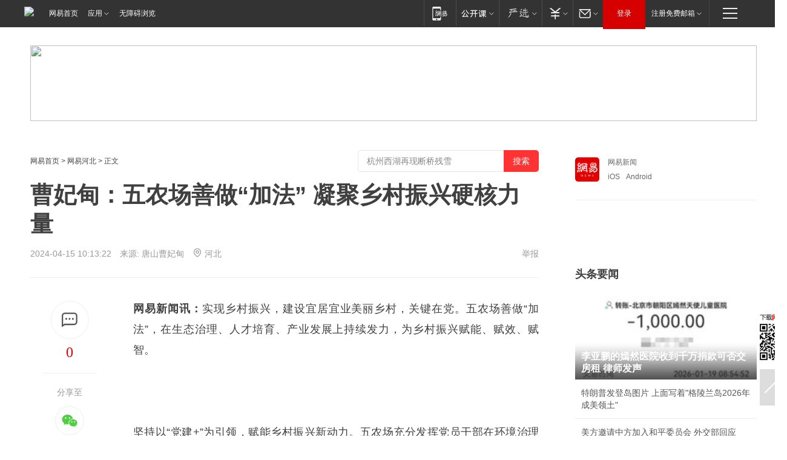

--- FILE ---
content_type: text/css
request_url: https://static.ws.126.net/163/f2e/product/post2020_cms/static/css/main.d53ba9b4.css
body_size: 7651
content:
blockquote,body,dd,dl,dt,fieldset,figure,h1,h2,h3,h4,h5,h6,hr,html,iframe,legend,li,ol,p,pre,textarea,ul{margin:0;padding:0}h1,h2,h3,h4,h5,h6{font-size:100%;font-weight:400}ul{list-style:none}button,input,select,textarea{margin:0}*,:after,:before{box-sizing:inherit}iframe{border:0}table{border-collapse:collapse;border-spacing:0}td,th{padding:0;text-align:left}body{font:12px/1.2 Heiti SC,Helvetica Neue,Helvetica,sans-serif;-webkit-tap-highlight-color:transparent;-webkit-overflow-scrolling:touch;-webkit-text-size-adjust:100%}a{color:#008cd2;text-decoration:none}a:active,a:hover{color:#e10000;text-decoration:underline}iframe{display:block}.hidden{display:none}.clearfix:after{visibility:hidden;content:".";clear:both;height:0;overflow:hidden;display:block}body{min-width:1300px}.post_area{width:1200px;margin:0 auto}.post_columnad_top{width:1200px;margin-top:30px}.post_columnad_btm{width:1200px;max-height:125px;margin-bottom:100px;overflow:hidden}.post_columnad_mid{margin-bottom:40px}.container{width:1200px;margin:0 auto}.post_main{float:left;width:840px}.post_auto .post_crumb{margin-top:30px}.post_auto .post_side{padding-top:6px}.post_crumb{width:840px;margin:60px 0 26px;font:12px/1 Arial,Hiragino Sans GB,STHeiti,Helvetica Neue,Helvetica,Microsoft Yahei,WenQuanYi Micro Hei,sans-serif;color:#444}.post_crumb a{color:#444}.post_crumb a:hover{color:#e10000}.post_crumb .to_reg{float:right;width:auto;height:auto;padding-right:10px;background:url([data-uri]) no-repeat right 1px;background-size:5px 9px;color:#e10000}.post_title{font:700 38px/48px MicrosoftYaHei Bold,MicrosoftYaHei,Arial,Hiragino Sans GB,STHeiti,Helvetica Neue,Helvetica,Microsoft Yahei,WenQuanYi Micro Hei,sans-serif;color:#404040}.post_info{margin-top:18px;font:14px/1 Arial,Hiragino Sans GB,STHeiti,Helvetica Neue,Helvetica,Microsoft Yahei,WenQuanYi Micro Hei,sans-serif;color:#999}.post_info a{color:#999}.post_info .post_jubao{float:right}.post_content{position:relative;padding-left:170px;margin-top:28px;border-top:1px solid #eee}.post_top{position:absolute;top:0;left:0;z-index:1;width:130px;background:#fff}.post_top.post_top_fixed{position:fixed;top:50px;left:50%;margin-left:-600px;z-index:100}.post_top.post_top_abs{position:absolute;top:auto;bottom:0;left:0;margin-left:0}@media screen and (max-width:1200px){.post_top.post_top_fixed{left:0;margin-left:0}}.post_top_tie{overflow:hidden;width:90px;margin:38px auto 0;padding-bottom:12px;border-bottom:1px solid #eee}.post_top_tie_icon{display:block;margin:0 auto;width:65px;height:65px;background:url(../../static/images/icon_tie.4bca684.png);background-size:65px 130px}.post_top_tie_icon:hover{background-position:0 -65px}.post_top_tie_count,.post_top_tie_count:visited{display:block;width:130px;margin-left:-20px;font:24px/44px Georgia;color:#e10000;text-align:center}.post_top_share_title{display:block;padding-top:24px;padding-bottom:6px;font:14px/1 Arial,Hiragino Sans GB,STHeiti,Helvetica Neue,Helvetica,Microsoft Yahei,WenQuanYi Micro Hei,sans-serif;color:#999;text-align:center}.post_share li{width:50px;height:50px;margin:10px auto 0}.post_share li i{display:block;width:50px;height:50px;margin:0 auto}.post_share li.share_weibo i{width:50px;height:50px;background:url(../../static/images/icon_weibo.6198d18.png);background-size:50px 100px}.post_share li.share_weixin i{width:50px;height:50px;background:url(../../static/images/icon_weixin.39e5557.png);background-size:50px 100px}.post_share li.share_qzone i{width:50px;height:50px;background:url(../../static/images/icon_qqzone.85dd340.png);background-size:50px 100px}.post_share li a:hover i{background-position:0 -50px}.js_qrcode_wrap{position:absolute;left:-14px;top:276px;width:120px;height:180px;padding:20px 20px 0;background:#fff;border:1px solid #ddd;border-radius:4px;box-shadow:0 3px 5px rgba(0,0,0,.1)}.js_qrcode_wrap .js_qrcode_arr{position:absolute;top:-7px;left:72px;width:11px;height:7px;background:url(https://static.ws.126.net/163/f2e/post_nodejs/image/sprite.png) no-repeat -309px -22px}.js_qrcode_wrap .js_qrcode_close{width:15px;height:15px;position:absolute;right:2px;top:2px;background:url(https://static.ws.126.net/163/f2e/post_nodejs/image/sprite.png) no-repeat -156px -156px}.js_qrcode_wrap .js_qrcode_img{margin-bottom:6px}.js_qrcode_wrap p{font:12px/20px Arial,Hiragino Sans GB,STHeiti,Helvetica Neue,Helvetica,Microsoft Yahei,WenQuanYi Micro Hei,sans-serif;color:#888;padding:0;margin:0}.post_side_hot{position:absolute;top:400px;left:0;z-index:1;width:150px;background:#fff}.post_side_hot.post_top_fixed{position:fixed;top:50px;left:50%;margin-left:-600px;z-index:100}.post_side_hot.post_top_abs{position:absolute;top:auto;bottom:0;left:0;margin-left:0}.post_side_hot h2{font:18px/20px Arial,Hiragino Sans GB,STHeiti,Helvetica Neue,Helvetica,Microsoft Yahei,WenQuanYi Micro Hei,sans-serif;color:#404040}.post_side_hot .post_side_hot_item{margin-top:10px;font:14px/20px Arial,Hiragino Sans GB,STHeiti,Helvetica Neue,Helvetica,Microsoft Yahei,WenQuanYi Micro Hei,sans-serif;color:#555}.post_side_hot .post_side_hot_item a{color:#555}.post_side_hot .post_side_hot_item a:hover{color:#e10000}.post_desc{position:relative;padding:23px 45px 25px;border-bottom:1px solid #eee;font:16px/28px Arial,Hiragino Sans GB,STHeiti,Helvetica Neue,Helvetica,Microsoft Yahei,WenQuanYi Micro Hei,sans-serif;color:#888}.post_desc .quot,.post_desc .unquot{position:absolute;width:42px;height:40px;background:url(https://static.ws.126.net/163/f2e/post_nodejs/image/sprite.png) no-repeat}.post_desc .quot{left:0;top:10px;background-position:-54px -2px}.post_desc .unquot{right:0;bottom:10px;background-position:-103px -6px}.end-text,.post_body{padding-bottom:20px;font:18px/34px Arial,Hiragino Sans GB,STHeiti,Helvetica Neue,Helvetica,Microsoft Yahei,WenQuanYi Micro Hei,sans-serif;color:#404040;word-break:break-word}.end-text>div>ol,.end-text>ol,.end-text>p>ol,.post_body>div>ol,.post_body>ol,.post_body>p>ol{list-style:decimal;padding-left:2em}.end-text>div>ul,.end-text>p>ul,.end-text>ul,.post_body>div>ul,.post_body>p>ul,.post_body>ul{list-style:disc;padding-left:2em}.end-text>div>ol li,.end-text>div>ul li,.end-text>ol li,.end-text>p>ol li,.end-text>p>ul li,.end-text>ul li,.post_body>div>ol li,.post_body>div>ul li,.post_body>ol li,.post_body>p>ol li,.post_body>p>ul li,.post_body>ul li{list-style:inherit}.end-text pre,.post_body pre{white-space:normal}.end-text .post_vt,.post_body .post_vt{margin-top:32px;text-indent:0}.end-text p,.post_body p{margin:34px 0;text-align:justify;text-indent:0}.end-text .border,.post_body .border{border:1px solid #333}.end-text .f_center,.post_body .f_center{margin-bottom:0;text-align:center;font-size:16px;color:#666;text-indent:0}.end-text .f_center img,.post_body .f_center img{margin-bottom:10px}.end-text .f_center audio,.post_body .f_center audio{display:inline-block;width:490px}.end-text video,.post_body video{max-width:100%}.end-text>h5,.post_body>h5{position:relative;font-size:22px;line-height:30px;font-weight:700;padding-left:17px;text-align:left;margin:40px 0 20px;color:#333}.end-text>h5:before,.post_body>h5:before{position:absolute;display:block;content:"";top:4px;left:0;bottom:4px;width:4px;height:22px;border-radius:0;background-color:#f85959;margin:0}.end-text blockquote,.post_body blockquote{padding:0 0 0 18px;font-size:16px;color:#666;margin:0 0 20px;position:relative;border-left:none;text-align:left}.end-text blockquote:before,.post_body blockquote:before{content:"";position:absolute;left:0;top:2px;width:3px;bottom:2px;background:#ddd}.end-text img,.post_body img{max-width:100%}.end-text div.stitle_normal,.post_body div.stitle_normal{position:relative;margin-top:52px;margin-bottom:32px;padding-left:18px;font-size:22px;line-height:30px;text-indent:0}.end-text div.stitle_normal:before,.post_body div.stitle_normal:before{content:"";position:absolute;left:0;top:4px;bottom:4px;width:5px;background:#ee1a1a}.end-text div.stitle_ordered,.post_body div.stitle_ordered{position:relative;margin-top:52px;margin-bottom:32px;padding-left:50px;font-size:22px;line-height:32px;text-indent:0}.end-text div.stitle_ordered:before,.post_body div.stitle_ordered:before{content:"";position:absolute;left:0;top:-3px;width:42px;height:36px;background-repeat:no-repeat}.end-text div.stitle_ordered.stitle_ordered_1:before,.post_body div.stitle_ordered.stitle_ordered_1:before{width:41px;height:35px;background-image:url(../../static/images/stitle_1.db0a430.png);background-size:100% 100%}.end-text div.stitle_ordered.stitle_ordered_2:before,.post_body div.stitle_ordered.stitle_ordered_2:before{width:41px;height:35px;background-image:url(../../static/images/stitle_2.a855cc2.png);background-size:100% 100%}.end-text div.stitle_ordered.stitle_ordered_3:before,.post_body div.stitle_ordered.stitle_ordered_3:before{width:41px;height:35px;background-image:url(../../static/images/stitle_3.135843e.png);background-size:100% 100%}.end-text div.stitle_ordered.stitle_ordered_4:before,.post_body div.stitle_ordered.stitle_ordered_4:before{width:41px;height:35px;background-image:url(../../static/images/stitle_4.f142f87.png);background-size:100% 100%}.end-text div.stitle_ordered.stitle_ordered_5:before,.post_body div.stitle_ordered.stitle_ordered_5:before{width:41px;height:35px;background-image:url(../../static/images/stitle_5.ef6b7bb.png);background-size:100% 100%}.end-text div.stitle_ordered.stitle_ordered_6:before,.post_body div.stitle_ordered.stitle_ordered_6:before{width:41px;height:35px;background-image:url(../../static/images/stitle_6.094a053.png);background-size:100% 100%}.end-text div.stitle_ordered.stitle_ordered_7:before,.post_body div.stitle_ordered.stitle_ordered_7:before{width:41px;height:35px;background-image:url(../../static/images/stitle_7.9f2137e.png);background-size:100% 100%}.end-text div.stitle_ordered.stitle_ordered_8:before,.post_body div.stitle_ordered.stitle_ordered_8:before{width:41px;height:35px;background-image:url(../../static/images/stitle_8.effd5e0.png);background-size:100% 100%}.end-text div.stitle_ordered.stitle_ordered_9:before,.post_body div.stitle_ordered.stitle_ordered_9:before{width:41px;height:35px;background-image:url(../../static/images/stitle_9.636e187.png);background-size:100% 100%}.end-text div.stitle_ordered.stitle_ordered_10:before,.post_body div.stitle_ordered.stitle_ordered_10:before{width:41px;height:35px;background-image:url(../../static/images/stitle_10.031cd51.png);background-size:100% 100%}.post_statement{padding-bottom:40px;font:12px/22px Arial,Hiragino Sans GB,STHeiti,Helvetica Neue,Helvetica,Microsoft Yahei,WenQuanYi Micro Hei,sans-serif;color:#888}.post_author{margin-bottom:30px;font:12px/14px Arial,Hiragino Sans GB,STHeiti,Helvetica Neue,Helvetica,Microsoft Yahei,WenQuanYi Micro Hei,sans-serif;color:#888;text-align:right}.post_author img{vertical-align:top}.post_pages{margin-bottom:40px;font-size:0;text-align:center}.post_pages a{display:inline-block;width:44px;height:30px;border:1px solid #eee;border-right:none;font:14px/30px Arial,Hiragino Sans GB,STHeiti,Helvetica Neue,Helvetica,Microsoft Yahei,WenQuanYi Micro Hei,sans-serif;white-space:nowrap;color:#555}.post_pages a.first{border-top-left-radius:5px;border-bottom-left-radius:5px}.post_pages a.post_pages_all{width:84px;border-top-right-radius:5px;border-bottom-right-radius:5px;border-right:1px solid #eee}.post_pages a.current{background:#e10000;border-color:#e10000;color:#fff}.post_pages a.current:hover{background:#e10000;opacity:.9}.post_pages a:hover{background:#eee;text-decoration:none}.post_pages_nav{position:relative;padding-bottom:20px;margin-bottom:40px;border-bottom:1px solid #eee;border-top:1px solid #eee;font:12px/24px Arial,Hiragino Sans GB,STHeiti,Helvetica Neue,Helvetica,Microsoft Yahei,WenQuanYi Micro Hei,sans-serif}.post_pages_nav:after,.post_pages_nav:before{content:"";position:absolute;width:0;height:0;border-style:dashed dashed solid;font-size:0;line-height:0;overflow:hidden}.post_pages_nav:before{top:-6px;_top:-5px;left:50%;margin-left:-8px;border-color:rgba(0,0,0,0) rgba(0,0,0,0) #eee;border-width:0 6px 6px;overflow:hidden}.post_pages_nav:after{top:-5px;_top:-4px;left:50%;margin-left:-7px;border-color:rgba(0,0,0,0) rgba(0,0,0,0) #fff;border-width:0 5px 5px}.post_pages_nav .post_pages_nav_title{padding-top:18px}.post_pages_nav .post_pages_nav_list li{float:left;width:50%;height:24px;overflow:hidden}.post_pages_nav .post_pages_nav_list li.current a{color:#e10000}.post_pages_nav .post_pages_nav_list li a{color:#555;text-decoration:none}.post_pages_nav .post_pages_nav_list li a:hover{color:#e10000;text-decoration:none}.ep-pagenav{border-color:#ddd;border-bottom:1px solid #ddd;padding-bottom:20px;margin-top:25px}.ep-pagenav-arrout{border-color:rgba(0,0,0,0) rgba(0,0,0,0) #ddd;top:-6px;_top:-5px;border-width:0 6px 6px}.ep-pagenav-arrin{top:-5px;_top:-4px;border-width:0 5px 5px}.ep-pagenav-title{font:12px/24px 瀹嬩綋;padding-top:18px}.ep-pagenav-list{font:12px/24px 瀹嬩綋}.ep-pagenav-list li.current{color:#f33}.ep-pagenav-list a{color:#404040;text-decoration:none}.ep-pagenav-list a:hover{color:#f33;text-decoration:underline}.ep-pagenav-list a:visited{color:#888}.ep-pagenav-list li{float:left;width:325px}.post_end_ad{margin-bottom:40px}.post_comment{padding-top:90px;margin-top:-90px}.post_comment #tie #tieArea.tie-area,.post_comment #tie #tieArea.tie-area .info-txt,.post_comment #tie #tieArea.tie-area .single-tie .tie-author .hot-mark-txt,.post_comment #tie #tieArea.tie-area .tie-title-bar .title-txt{font-family:Arial,Hiragino Sans GB,STHeiti,Helvetica Neue,Helvetica,Microsoft Yahei,WenQuanYi Micro Hei,sans-serif}.tie-title-bar{margin-bottom:24px;padding-top:26px;border-top:1px solid #f0f0f0}.tie-title-bar i{float:left;font:700 26px/30px Arial,Hiragino Sans GB,STHeiti,Helvetica Neue,Helvetica,Microsoft Yahei,WenQuanYi Micro Hei,sans-serif;font-style:normal;color:#404040}.tie-title-bar .tie-info{float:right}.tie-title-bar .tie-info span{margin-left:14px;font-size:.46666667px Arial,"Hiragino Sans GB","STHeiti","Helvetica Neue",Helvetica,"Microsoft Yahei","Hiragino Sans GB","WenQuanYi Micro Hei",sans-serif;color:#404040}.tie-title-bar .tie-info a{color:#e10000;font-size:24px;font-family:Georgia}.tie-title-bar .tie-info a:hover{text-decoration:underline}.post_next{margin-top:60px;border-top:1px solid #eee}.post_next .post_next_name{float:left;margin-top:-10px;font-size:14px;line-height:20px;text-align:top;background:#fff}.post_next .post_next_name i{color:#e10000;font-style:normal;font-weight:700}.post_next span{margin:0 10px;background:#fff;color:#404040;line-height:16px}.post_next h3{margin-top:26px;font:700 38px/48px MicrosoftYaHei Bold,MicrosoftYaHei,Arial,Hiragino Sans GB,STHeiti,Helvetica Neue,Helvetica,Microsoft Yahei,WenQuanYi Micro Hei,sans-serif}.post_next h3 a{color:#404040}.post_next h3 a:hover{color:#e10000;text-decoration:none}.post_next .post_next_to{display:inline-block;margin-top:24px}.post_next .post_next_to a{display:inline-block;padding:0 26px;margin-right:20px;border:1px solid #eee;border-radius:18px;font:14px/36px Arial,Hiragino Sans GB,STHeiti,Helvetica Neue,Helvetica,Microsoft Yahei,WenQuanYi Micro Hei,sans-serif;color:#404040}.post_next .post_next_to a:hover{background:#e10000;border-color:#e10000;color:#fff;text-decoration:none}.post_recommends{margin-top:80px;padding-left:170px;padding-bottom:100px}.post_recommends_titles{height:50px;border-top:4px solid #eee}.post_recommends_title{float:left;height:40px;padding:10px 2px 0;margin:-4px 36px 0 0;border-top:4px solid #eee;font:20px/40px Arial,Hiragino Sans GB,STHeiti,Helvetica Neue,Helvetica,Microsoft Yahei,WenQuanYi Micro Hei,sans-serif;color:#999;cursor:pointer}.post_recommends_title.active{border-color:#db1011;font-weight:700;color:#404040}.post_recommends_title:hover{color:#404040}.post_recommends_ulist{display:none}.post_recommends_ulist.active{display:block}.post_recommend,.post_recommend_new{padding:15px 0;border-bottom:1px solid #eee}.post_recommend:after,.post_recommend_new:after{visibility:hidden;content:".";clear:both;height:0;overflow:hidden;display:block}.post_recommend .post_recommend_img,.post_recommend_new .post_recommend_img{float:left;width:140px;height:88px;margin-right:15px;overflow:hidden}.post_recommend .post_recommend_img img,.post_recommend_new .post_recommend_img img{transition:.4s}.post_recommend .post_recommend_img:hover img,.post_recommend_new .post_recommend_img:hover img{-webkit-transform:scale(1.05);-ms-transform:scale(1.05);transform:scale(1.05)}.post_recommend.post_recommend_colums_ad .post_ad_tag,.post_recommend.post_recommend_photos .post_ad_tag,.post_recommend_new.post_recommend_colums_ad .post_ad_tag,.post_recommend_new.post_recommend_photos .post_ad_tag{float:right;height:19px;padding:0 5px;margin-right:3px;margin-top:5px;color:#f33;border-radius:2px;font:12px/18px Sim sun;color:#f99;border:1px solid #f99}.post_recommend.post_recommend_colums_ad .post_recommend_title,.post_recommend.post_recommend_colums_ad h3,.post_recommend.post_recommend_photos .post_recommend_title,.post_recommend.post_recommend_photos h3,.post_recommend_new.post_recommend_colums_ad .post_recommend_title,.post_recommend_new.post_recommend_colums_ad h3,.post_recommend_new.post_recommend_photos .post_recommend_title,.post_recommend_new.post_recommend_photos h3{height:auto;padding-bottom:10px}.post_recommend .post_recommend_title,.post_recommend_new .post_recommend_title,.post_recommend_new h3,.post_recommend h3{min-height:60px;font:20px/28px Arial,Hiragino Sans GB,STHeiti,Helvetica Neue,Helvetica,Microsoft Yahei,WenQuanYi Micro Hei,sans-serif;color:#333}.post_recommend .post_recommend_title a,.post_recommend_new .post_recommend_title a,.post_recommend_new h3 a,.post_recommend h3 a{color:#333}.post_recommend .post_recommend_title a:hover,.post_recommend_new .post_recommend_title a:hover,.post_recommend_new h3 a:hover,.post_recommend h3 a:hover{color:#e10000;text-decoration:none}.post_recommend .post_recommend_title .post_recommend_video,.post_recommend_new .post_recommend_title .post_recommend_video,.post_recommend_new h3 .post_recommend_video,.post_recommend h3 .post_recommend_video{display:inline-block;margin-right:10px;width:27px;height:16px;background:url(../../static/images/icon_video.a08fb33.png);background-size:100% 100%}.post_recommend .post_recommend_channel,.post_recommend .post_recommend_source,.post_recommend .post_recommend_time,.post_recommend_new .post_recommend_channel,.post_recommend_new .post_recommend_source,.post_recommend_new .post_recommend_time{float:left;margin-top:10px;margin-right:4px;font:12px/1 Arial,Hiragino Sans GB,STHeiti,Helvetica Neue,Helvetica,Microsoft Yahei,WenQuanYi Micro Hei,sans-serif;color:#999}.post_recommend .post_recommend_channel a,.post_recommend .post_recommend_source a,.post_recommend .post_recommend_time a,.post_recommend_new .post_recommend_channel a,.post_recommend_new .post_recommend_source a,.post_recommend_new .post_recommend_time a{color:#999}.post_recommend .post_recommend_time .collect_icon,.post_recommend_new .post_recommend_time .collect_icon{margin-right:8px;color:#f33}.post_recommend .post_recommend_tie,.post_recommend_new .post_recommend_tie{float:right;overflow:hidden;margin-top:7px;height:20px;min-width:80px;font:12px/20px Arial,Hiragino Sans GB,STHeiti,Helvetica Neue,Helvetica,Microsoft Yahei,WenQuanYi Micro Hei,sans-serif;color:#bbb}.post_recommend .post_recommend_tie:hover,.post_recommend_new .post_recommend_tie:hover{text-decoration:none}.post_recommend .post_recommend_tie:hover .post_recommend_tie_inner,.post_recommend_new .post_recommend_tie:hover .post_recommend_tie_inner{-webkit-transform:translateY(-20px);-ms-transform:translateY(-20px);transform:translateY(-20px)}.post_recommend .post_recommend_tie i,.post_recommend_new .post_recommend_tie i{display:inline-block;margin-right:4px;width:22px;height:40px;background:url(../../static/images/icon_tie_m.e910ec8.png);background-size:22px 40px;vertical-align:top}.post_recommend .post_recommend_tie .post_recommend_tie_inner,.post_recommend_new .post_recommend_tie .post_recommend_tie_inner{display:block;height:40px;transition:.3s}.post_recommend .post_recommend_tie em,.post_recommend_new .post_recommend_tie em{display:inline-block;width:26px}.post_recommend .post_recommend_tie .post_recommend_tie_icon,.post_recommend .post_recommend_tie .post_recommend_tie_text,.post_recommend_new .post_recommend_tie .post_recommend_tie_icon,.post_recommend_new .post_recommend_tie .post_recommend_tie_text{display:block;height:20px;overflow:hidden;white-space:nowrap}.post_recommend .post_recommend_tie .post_recommend_tie_text,.post_recommend_new .post_recommend_tie .post_recommend_tie_text{color:#e10000}.post_recommend_photos h3{min-height:auto;padding-bottom:0;height:auto}.post_recommend_photos .post_recommend_imgs{width:680px;overflow:hidden;margin:0 0 10px}.post_recommend_photos .post_recommend_img{width:210px;height:133px;float:left;margin:0 15px 0 0}.post_recommend_photos .post_recommend_img img{width:100%;height:100%;-o-object-fit:cover;object-fit:cover}.post_recommend_photos:hover .post_recommend_img{border-color:#fff}.post_side{float:right;width:300px;padding-top:60px}.post_side_logo{position:relative;z-index:10;height:70px;margin-bottom:40px;border-bottom:1px solid #eee}.post_side_logo_img{float:left;width:40px;height:40px;margin-right:14px;border-radius:5px}.post_side_logo_name{display:block;margin-bottom:8px;font:12px/16px Arial,Hiragino Sans GB,STHeiti,Helvetica Neue,Helvetica,Microsoft Yahei,WenQuanYi Micro Hei,sans-serif;color:#666}.post_side_logo_name:hover{text-decoration:none;color:#666}.post_side_logo_ios{margin-right:10px}.post_side_logo_android,.post_side_logo_ios{position:relative;float:left;cursor:pointer}.post_side_logo_android:hover,.post_side_logo_ios:hover{color:#e10000}.post_side_logo_pop{position:absolute;left:-14px;top:276px;width:120px;height:180px;background:#fff;border:1px solid #ddd;border-radius:4px;box-shadow:0 3px 5px rgba(0,0,0,.1);top:20px;left:50%;margin-left:-80px;width:140px;height:156px;padding:15px 15px 0;box-shadow:0 0 8px rgba(0,0,0,.1)}.post_side_logo_pop .js_qrcode_arr{position:absolute;top:-7px;left:72px;width:11px;height:7px;background:url(https://static.ws.126.net/163/f2e/post_nodejs/image/sprite.png) no-repeat -309px -22px}.post_side_logo_pop .js_qrcode_close{width:15px;height:15px;position:absolute;right:2px;top:2px;background:url(https://static.ws.126.net/163/f2e/post_nodejs/image/sprite.png) no-repeat -156px -156px}.post_side_logo_pop .js_qrcode_img{margin-bottom:6px}.post_side_logo_pop p{font:12px/20px Arial,Hiragino Sans GB,STHeiti,Helvetica Neue,Helvetica,Microsoft Yahei,WenQuanYi Micro Hei,sans-serif;color:#888;padding:0;margin:0}.post_side_logo_pop#post_side_logo_pop_android{left:30px;margin-left:-90px}.post_side_logo_pop .post_side_logo_pop_arr{position:absolute;top:-7px;left:72px;width:11px;height:7px;background:url(https://static.ws.126.net/163/f2e/post_nodejs/image/sprite.png) no-repeat -309px -22px}.post_side_logo_pop .post_side_logo_pop_close{width:15px;height:15px;position:absolute;right:2px;top:2px;background:url(https://static.ws.126.net/163/f2e/post_nodejs/image/sprite.png) no-repeat -156px -156px}.post_side_logo_pop .post_side_logo_pop_img{margin-bottom:6px}.post_side_logo_pop .post_side_logo_pop_img img{display:block;width:140px;height:140px}.post_side_mod{margin-top:22px}.post_side_mod.js-bjshow,.post_side_mod.js-cnshow,.post_side_mod>.post_side_mod>.post_side_mod_title{display:none}.post_side_mod>.post_side_mod{margin-top:0}.post_side_mod .post_side_icon_live{background:url(../../static/images/icon_live_m.cfd50b3.png);background-size:100% 100%}.post_side_mod .post_side_icon_live,.post_side_mod .post_side_icon_video{display:inline-block;width:20px;height:12px;vertical-align:top;margin:4px 0 0 4px}.post_side_mod .post_side_icon_video{background:url(../../static/images/icon_video_m.8d3566c.png);background-size:100% 100%}.post_side_mod .post_side_icon_photo{display:inline-block;width:20px;height:12px;background:url(../../static/images/icon_photo_m.b345a43.png);background-size:100% 100%;vertical-align:top;margin:4px 0 0 4px}.post_side_mod .post_side_mod_title{margin-bottom:4px;font:700 18px/20px Arial,Hiragino Sans GB,STHeiti,Helvetica Neue,Helvetica,Microsoft Yahei,WenQuanYi Micro Hei,sans-serif;color:#404040}.post_side_mod .post_side_mod_title a{color:#404040}.post_side_mod .post_side_mod_title a:hover{color:#e10000;text-decoration:none}.post_side_mod .post_side_mod_imgnews{position:relative;margin-top:14px}.post_side_mod .post_side_mod_imgnews:before{content:"";position:absolute;left:0;right:0;bottom:0;z-index:10;width:100%;height:60px;background:url([data-uri]) repeat 0 100%;background-size:auto 100%;pointer-events:none;-webkit-transform:translateZ(0);transform:translateZ(0)}.post_side_mod .post_side_mod_imgnews h3{position:absolute;left:10px;right:10px;bottom:8px;z-index:10;font:700 16px/20px Arial,Hiragino Sans GB,STHeiti,Helvetica Neue,Helvetica,Microsoft Yahei,WenQuanYi Micro Hei,sans-serif;-webkit-transform:translateZ(0);transform:translateZ(0)}.post_side_mod .post_side_mod_imgnews a{display:block;width:100%;height:100%;overflow:hidden;color:#fff}.post_side_mod .post_side_mod_imgnews a:hover{text-decoration:none}.post_side_mod .post_side_mod_imgnews a:hover img{-webkit-transform:scale(1.05);-ms-transform:scale(1.05);transform:scale(1.05)}.post_side_mod .post_side_mod_panel .post_side_mod_imgnews:before{display:none}.post_side_mod .post_side_mod_panel .post_side_mod_imgnews h3{position:static;padding:12px 10px;background:#eee;font-weight:400}.post_side_mod .post_side_mod_panel .post_side_mod_imgnews a{color:#404040}.post_side_mod .post_side_mod_panel .post_side_mod_imgnews a:hover{text-decoration:none}.post_side_mod .post_side_mod_panel>.post_side_mod>.post_side_mod_title{display:none}.post_side_mod .post_side_mod_panel>.post_side_mod{margin-top:0}.post_side_mod .post_side_mod_img{display:block;width:100%;height:150px;-o-object-fit:cover;object-fit:cover;transition:.4s}.post_side_mod .post_side_mod_list{margin-top:0}.post_side_mod .post_side_mod_item{padding:12px 10px;font:14px/20px Arial,Hiragino Sans GB,STHeiti,Helvetica Neue,Helvetica,Microsoft Yahei,WenQuanYi Micro Hei,sans-serif;border-bottom:1px solid #eee}.post_side_mod .post_side_mod_item a{color:#555}.post_side_mod .post_side_mod_item a:hover{color:#e10000;text-decoration:none}.post_side_mod .post_side_mod_item:last-child{border-bottom:none}.post_side_mod .post_side_mod_item em{font-weight:700}.post_side_mod.post_side_mod_noimg .post_side_mod_title{margin-bottom:8px}.post_side_mod.post_side_mod_noimg .post_side_mod_item{padding-left:0}.post_side_mod.post_side_mod_noborder .post_side_mod_item{border:none}.post_side_mod .post_side_mod_tabs{width:320px;white-space:nowrap;border-top:1px solid #eee}.post_side_mod .post_side_mod_tab{float:left;width:60px;font:700 16px/40px Arial,Hiragino Sans GB,STHeiti,Helvetica Neue,Helvetica,Microsoft Yahei,WenQuanYi Micro Hei,sans-serif;text-align:left;cursor:pointer}.post_side_mod .post_side_mod_tab.first{text-align:left}.post_side_mod .post_side_mod_tab.last{text-align:center}.post_side_mod .post_side_mod_tab a,.post_side_mod .post_side_mod_tab span{display:inline-block;margin-top:-1px;padding:0 2px;border-top:2px solid rgba(0,0,0,0);color:#404040}.post_side_mod .post_side_mod_tab.active a,.post_side_mod .post_side_mod_tab.active span{border-color:#e10000;color:#e10000;text-decoration:none}.post_side_mod .post_side_mod_panels{overflow:hidden}.post_side_mod .post_side_mod_panel{display:none}.post_side_mod .post_side_mod_panel.active{display:block}@font-face{font-family:altgot2n;src:url(https://static.ws.126.net/163/f2e/product/post2020_dy/static/altgot2n.ttf)}.post_side_mod_money{display:block;width:100%;margin-top:14px;margin-bottom:10px;overflow:hidden}.post_side_mod_money_sh{float:left}.post_side_mod_money_sz{float:right}.post_side_mod_money_sh,.post_side_mod_money_sz{display:block;width:124px;height:42px;padding:10px 12px;border-radius:4px;background-color:#fd5151}.post_side_mod_money_sh.up,.post_side_mod_money_sz.up{background-color:#fd5151}.post_side_mod_money_sh.down,.post_side_mod_money_sz.down{background-color:#52d440}.post_side_mod_money_sh:hover,.post_side_mod_money_sz:hover{opacity:.9}.post_side_mod_money_nums{float:left;font-family:AlternateGothic2 BT,altgot2n;color:#fff;font-size:16px;line-height:20px}.post_side_mod_money_nums .price{font-size:26px;line-height:26px}.post_side_mod_money_nums .updown{float:left}.post_side_mod_money_nums .percent{float:left;margin-left:12px}.post_side_mod_money_icon{float:right;width:26px;height:42px;padding-top:30px;font:12px/12px Arial,Hiragino Sans GB,STHeiti,Helvetica Neue,Helvetica,Microsoft Yahei,WenQuanYi Micro Hei,sans-serif;color:#fff}.post_side_mod_money_icon.up{width:26px;height:42px;background:url(../../static/images/money_up.36cdfb0.png) no-repeat top;background-size:11px 15px}.post_side_mod_money_icon.down{width:26px;height:42px;background:url(../../static/images/money_down.4401a56.png) no-repeat top;background-size:11px 15px}@media only screen and (-webkit-min-device-pixel-ratio:0.5){.post_top_tie_icon{display:block;margin:0 auto;width:61px;height:61px;border:1px solid #eee;border-radius:50%;background:none}.post_top_tie_icon:before{content:"";display:block;margin:17px auto 0;width:28px;height:27px;background:url(../../static/images/icon_tie.f4c25fa.svg) no-repeat 0 0;background-size:28px 56px}.post_top_tie_icon:hover{border-color:#e10000}.post_top_tie_icon:hover:before{background-position:0 -28px}.post_share li.share_weixin i{width:46px;height:46px;border:1px solid #eee;border-radius:50%;background:none}.post_share li.share_weixin i:before{content:"";display:block;margin:13px auto 0;width:26px;height:20px;background:url(../../static/images/icon_weixin.0eb927d.svg) no-repeat;background-size:100% 100%}.post_share li.share_weixin i:hover{background:#fafafa}.post_share li.share_weibo i{width:46px;height:46px;border:1px solid #eee;border-radius:50%;background:none}.post_share li.share_weibo i:before{content:"";display:block;margin:12px auto 0;width:26px;height:20px;background:url(../../static/images/icon_weibo.a39951d.svg) no-repeat;background-size:100% 100%}.post_share li.share_weibo i:hover{background:#fafafa}.post_share li.share_qzone i{width:46px;height:46px;border:1px solid #eee;border-radius:50%;background:none}.post_share li.share_qzone i:before{content:"";display:block;margin:10px auto 0;width:24px;height:24px;background:url(../../static/images/icon_qqzone.a2a6bdb.svg) no-repeat;background-size:100% 100%}.post_share li.share_qzone i:hover{background:#fafafa}.post_recommend .post_recommend_tie i,.post_recommend_new .post_recommend_tie i{width:22px;height:20px;background:url(../../static/images/icon_tie_m.ed4b06c.svg) no-repeat;background-size:22px 40px}}.special_tag_wrap{padding-top:40px;clear:both}.special_tag{border-top:1px solid #ddd;border-bottom:1px solid #eee;padding:0 0 23px}.core_prompt_title,.related_article_title,.special_tag_ttl{position:relative;top:-12px;font:18px/20px Arial,Hiragino Sans GB,STHeiti,Helvetica Neue,Helvetica,Microsoft Yahei,WenQuanYi Micro Hei,sans-serif;float:left;background:#fff;padding:0 10px 0 0}.core_prompt_list,.related_article_list,.special_tag_cnt{font:16px/30px Arial,Hiragino Sans GB,STHeiti,Helvetica Neue,Helvetica,Microsoft Yahei,WenQuanYi Micro Hei,sans-serif;color:#888;margin-top:20px}.special_tag_tj .special_tag_ttl{color:#f33}.special_tag_bk .special_tag_ttl{color:#1d87e4}.special_tag_bj .special_tag_ttl{color:#96369f}.special_tag_hg .special_tag_ttl{color:#f68b2d}.special_tag_gd .special_tag_ttl{color:#09aa46}.core_prompt,.related_article{margin-bottom:40px}.core_prompt_wrap,.related_article_wrap{border-top:1px solid #eee;border-bottom:1px solid #eee;padding:0 0 15px;margin-top:30px}.core_prompt_title,.related_article_title{color:#f33}.related_article_item{position:relative;padding-left:10px;margin-bottom:8px}.related_article_item:before{content:"";position:absolute;left:0;top:14px;width:4px;height:4px;background:#ccc}.core_prompt{padding-top:20px}.core_prompt_2 .core_prompt_item .core_prompt_index{color:#666;border-bottom-color:#666}.core_prompt_item{position:relative;padding-left:30px;margin-bottom:8px;color:#666}.core_prompt_item .core_prompt_index{display:inline-block;float:left;margin-left:-30px;padding-top:4px;border-bottom:1px solid #f33;color:#f33;font-family:Hiragino Sans GB,Arial;line-height:20px;font-size:14px;font-weight:700}.post_promote{padding:30px 0 0}.post_promote .post_promote_img,.post_promote .post_promote_url{display:block;width:100%}.nvt_vote_cnt,.nvt_vote_wrap{zoom:1;overflow:hidden;clear:both;line-height:21px;font-size:12px;text-align:left}.nvt_vote_cnt,.nvt_vote_info{margin-bottom:10px}.nvt_vote_list dt{line-height:25px}.nvt_vote_list dd{margin:0}.nvt_vote_list input{margin:0 1px;*margin-bottom:2px;width:19px;height:19px;vertical-align:top;*vertical-align:middle}.nvt_vote_info select{height:21px;font-size:12px}.nvt_vote_submit{width:60px;height:23px}.nvt_vote_iclock{padding-left:16px;background:url(//static.ws.126.net/cnews/img/vote10/vote24.gif) no-repeat 0}.nvt_vote_btn{vertical-align:top;*vertical-align:middle}.nvt_vote_2{clear:both;text-align:left;border:1px solid #c4d6ec}.nvt_vote_2 .nvt_vote_til{margin-bottom:10px;padding-left:30px;height:34px;line-height:34px;font-size:14px;font-weight:700;background:#e5eef8 url(//static.ws.126.net/cnews/img/nvt10/voteicon.gif) no-repeat 9px}.nvt_vote_2 .nvt_vote_cnt{margin-left:30px;margin-right:30px}.nvt_vote_2 .nvt_vote_info{padding:6px 30px;background:#e5eef8}.nvt_vote_3{clear:both;text-align:left;border:1px solid #e6eaec;background:#f2f6f8}.nvt_vote_3 .nvt_vote_til{margin-bottom:10px;padding-left:30px;height:34px;line-height:34px;font-size:14px;font-weight:700;border:1px solid #fcfdfe;border-bottom:none;background:#ebf2f5 url(//static.ws.126.net/cnews/img/nvt10/voteicon.gif) no-repeat 9px}.nvt_vote_3 .nvt_vote_cnt{margin-left:30px;margin-right:30px}.nvt_vote_3 .nvt_vote_info{padding:6px 30px;background:#ebf2f5}.nvt_vote_4{clear:both;text-align:left;border:1px solid #c5d7ed;background:#fff;width:434px;margin:0 auto;padding:0 15px}.nvt_vote_4 .nvt_vote_til{padding-left:24px;height:32px;line-height:32px;margin-bottom:-5px;font-size:14px;background:url(//static.ws.126.net/cnews/img/nvt10/voteicon.gif) no-repeat 2px 8px}.nvt_vote_4 .nvt_vote_list{border-top:1px dotted #c5d7ed;margin-top:5px;padding-top:5px}.nvt_vote_4 .nvt_vote_info{padding:6px 30px;background:#e5eef8}.nvt-bar{padding-left:21px;line-height:14px;margin:-3px 0 3px;display:none}.nvt-bar-isend{padding-left:1px}.nvt-bar-trough{float:left;padding:0 3px 0 1px;width:150px;height:13px;text-align:left;background:url(//static.ws.126.net/cnews/img/nvt10/bg16.png) no-repeat 0 0}.nvt-bar-trough span{display:block;overflow:hidden;margin-left:-1px;height:9px;border:1px solid #478b38;background:url(//static.ws.126.net/cnews/img/nvt10/bg17.png) repeat-x 0 0}.nvt-bar-count{margin-left:9px}.nvt-bar-rate{margin-left:5px}.nvt-icon-success{padding-left:18px;background:url(//static.ws.126.net/cnews/img/nvt10/bg20.png) no-repeat 0}.nvt-icon-error{padding-left:18px;background:url(//static.ws.126.net/cnews/img/nvt10/bg21.png) no-repeat 0}.video-inner a{color:#444}.video-inner .video{background:#000;max-height:450px}.video-inner .video video{height:100%}.blank18{height:18px}.blank25{height:25px}.blank20{height:20px}.blank15{height:15px}.blank10{height:10px}.blank40{height:40px}body .tie-newest .show-all-tie,body .tie-ui-2020 .tie-input-bar.z-input-fold .submit-btn,body .tie-ui-2020 .tie-newest .show-all-tie{font-family:Arial,Hiragino Sans GB,STHeiti,Helvetica Neue,Helvetica,Microsoft Yahei,WenQuanYi Micro Hei,sans-serif}body .tie-ui-2020 .single-tie .tie-author{height:14px}body .tie-ui-2020 .single-tie .tie-time{margin-top:2px}body .tie-area .show-all-tie .i-more,body .tie-newest .show-all-tie .i-more{margin-top:-8px}.ntes-nav-channel-logo img{vertical-align:top}.newsapp-qrcode{position:fixed;left:50%;bottom:125px;margin-left:615px;overflow:hidden}.newsapp-qrcode img{display:block;margin-top:-40px}.ns-side-totop{position:fixed;left:50%;margin-left:615px;bottom:50px;width:60px;height:60px;background:#ddd;cursor:pointer}.ns-side-totop:hover{background:#e9e9e9}.ns-side-totop i{background:url(https://static.ws.126.net/f2e/www/index2014/images/sprite_dw.png);width:46px;height:25px;background-position:0 0;float:left;margin:15px 0 0 7px}.ad_module{position:relative}.ad_module>img{display:block}

--- FILE ---
content_type: text/css
request_url: https://static.ws.126.net/163/f2e/tie-sdk/tie-2020-11b4ffc1a813dfcc799e.css
body_size: 6196
content:
/* reset.css ---start*/
body,
div,
dl,
dt,
dd,
ul,
ol,
li,
h1,
h2,
h3,
h4,
h5,
h6,
pre,
code,
form,
fieldset,
legend,
input,
button,
textarea,
p,
blockquote,
th,
td {
  margin: 0;
  padding: 0;
}
h1,
h2,
h3,
h4,
h5,
h6 {
  font-size: 100%;
}
ol,
ul {
  list-style: none;
}
address,
caption,
cite,
code,
dfn,
em,
strong,
th,
var,
optgroup {
  font-style: normal;
}
input,
button,
textarea,
select,
optgroup,
option {
  font-family: inherit;
  font-size: inherit;
  font-style: inherit;
  font-weight: inherit;
  *font-size: 100%;
}
fieldset,
img,
a img,
:link img,
:visited img {
  border: 0;
}
a {
  text-decoration: none;
}
a:hover {
  text-decoration: underline;
}
table {
  border-collapse: collapse;
  border-spacing: 0;
}
caption,
th {
  text-align: left;
}
sup,
sub {
  font-size: 100%;
  vertical-align: baseline;
}
blockquote,
q {
  quotes: none;
}
blockquote:before,
blockquote:after,
q:before,
q:after {
  content: '';
  content: none;
}
/* reset.css ---end*/
.strongClr {
  color: #ff3333;
}
.lght_txt_clr {
  color: #888888;
}
.tie-area {
  font: 12px/1.5 "Microsoft YaHei", "\5FAE\8F6F\96C5\9ED1", "Helvetica Neue", Helvetica, tahoma, Arial;
  background-color: #fff;
  color: #404040;
  text-align: left;
  font-family: "\5B8B\4F53", sans-serif;
}
.tie-area .icon {
  background: url(399c96df5372f608024b.png) no-repeat;
  display: inline-block;
  vertical-align: middle;
}
.tie-area .show-all-tie {
  display: block;
  text-align: center;
  line-height: 58px;
  background-color: #fff;
  text-decoration: none;
  border: 1px solid #e5e5e5;
  border-radius: 5px;
  margin-top: 20px;
  color: #404040;
  font-size: 20px;
  font-family: "Microsoft YaHei";
}
.tie-area .show-all-tie .i-more {
  width: 20px;
  height: 19px;
  background-position: -60px 0;
  margin-right: 12px;
  position: relative;
  top: 2px;
}
.tie-area .bv-icon {
  background: url("http://img5.cache.netease.com/tie/images/bv1.0_icon_15x15.png") no-repeat;
  width: 15px;
  height: 15px;
  display: inline-block;
  vertical-align: sub;
  *vertical-align: middle;
}
.single-tie {
  background-color: #fbfbfb;
  overflow: hidden;
  margin: 0 0 10px 0;
  padding: 20px 15px 0 0;
  border-radius: 5px;
}
.single-tie:hover {
  background-color: #f6f6f6;
}
.single-tie:hover .tool-bar .m-tool {
  border-color: #bbb;
}
.single-tie:hover .tool-bar .m-tool li {
  border-color: #bbb;
}
.single-tie .photo {
  float: left;
  width: 35px;
  height: 35px;
  margin-right: -65px;
  padding: 0 15px;
  border-radius: 50%;
  position: relative;
}
.single-tie .photo .photo-link {
  display: block;
  width: 100%;
  height: 100%;
  position: relative;
  z-index: 3;
}
.single-tie .photo img {
  width: 35px;
  height: 35px;
  border-radius: 50%;
}
.single-tie .photo .default-photo {
  width: 35px;
  height: 35px;
  border-radius: 50%;
  background: url("http://timge4.126.net/image?w=35&h=35&url=http://img5.cache.netease.com/tie/images/noface80_80.png&gif=1&quality=85") no-repeat;
}
.single-tie .photo .bv-icon {
  position: absolute;
  z-index: 5;
  bottom: 0px;
  right: 12px;
}
.single-tie .tie-bdy {
  float: right;
  width: 100%;
}
.single-tie .tie-bdy .bdy-inner {
  margin-left: 65px;
}
.single-tie .tie-author {
  line-height: 12px;
}
.single-tie .tie-author .name {
  color: #008cd2;
  display: inline-block;
  margin-right: 5px;
}
.single-tie .tie-author .name:hover {
  color: #ff3333;
  text-decoration: underline;
}
.single-tie .tie-author .name-desp,
.single-tie .tie-author .name-title {
  color: #008cd2;
  display: inline-block;
  margin-right: 5px;
  margin: 0 5px 0 0;
}
.single-tie .tie-author .name-desp,
.single-tie .tie-author .name-ip {
  color: #888888;
  font-family: Arial;
}
.single-tie .tie-author .name-title {
  color: #ff3333;
  margin: 0 0 0 5px;
}
.single-tie .tie-author .name-title:hover {
  text-decoration: underline;
}
.single-tie .tie-author .name-desp,
.single-tie .tie-author .name-ip {
  *float: left;
}
.single-tie .tie-author .name-desp .bv-icon {
  margin-left: 0;
  margin-right: 7px;
}
.single-tie .tie-author .name-desp .mgz {
  margin-left: 3px;
  margin-right: 0px;
}
.single-tie > .tie-bdy > .bdy-inner > .tie-author {
  margin: 2px 0 15px 0;
}
.single-tie .tie-time {
  color: #888888;
  margin: 0 0 8px 0;
  float: right;
  font-family: Arial;
}
.single-tie .tie-checking {
  margin: 5px 0;
}
.single-tie .tie-cnt {
  font-size: 14px;
  word-wrap: break-word;
  margin: 10px 0 20px 0;
  line-height: 24px;
}
.single-tie .tie-cnt img {
  width: 1.5em;
  vertical-align: middle;
}
.single-tie .tie-voice {
  line-height: 40px;
}
.single-tie .tie-voice .icon {
  width: 40px;
  height: 40px;
  cursor: pointer;
  background-color: #fff;
}
.single-tie .tie-voice .icon-voice {
  background-position: 0 -400px;
}
.single-tie .tie-voice .icon-voice:hover {
  background-position: -80px -320px;
}
.single-tie .tie-voice .icon-voice-load {
  background-image: url("http://img5.cache.netease.com/tie/images/comment2015/voice_loading.gif");
}
.single-tie .tie-voice .icon-voice-play {
  background-position: -80px -400px;
}
.single-tie .tie-voice .icon-voice-play:hover {
  background-position: -160px -400px;
}
.single-tie .tie-voice .voice-length {
  margin: 0 2px;
}
.single-tie .tie-from {
  float: left;
  max-width: 400px;
  overflow: hidden;
  color: #666;
}
.single-tie .tie-from .from-link {
  color: #666;
}
.single-tie .tie-from .from-link:hover {
  color: #404040;
  text-decoration: underline;
}
.single-tie .tool-bar {
  margin: 0 0 12px 0;
}
.single-tie .tool-bar.z-audit {
  visibility: hidden;
  padding: 0;
  height: 31px;
}
.single-tie .tool-bar.z-visible {
  visibility: visible;
  margin: 0;
}
.single-tie .tool-bar.z-visible-share {
  visibility: visible;
}
.single-tie .tool-bar .m-tool {
  float: right;
  position: relative;
  z-index: 4;
  background-color: #fff;
  height: 26px;
  border: solid 1px #ddd;
  border-radius: 2px;
}
.single-tie .tool-bar .m-tool li {
  float: left;
  position: relative;
  border-right: solid 1px #ddd;
}
.single-tie .tool-bar .m-tool li i {
  display: none;
}
.single-tie .tool-bar .m-tool li .tie-operate {
  display: inline-block;
  min-width: 15px;
  line-height: 26px;
  text-decoration: none;
  text-align: center;
  color: #888888;
  padding: 0 10px;
}
.single-tie .tool-bar .m-tool li .tie-operate .u-num {
  margin: 0 0 0 0;
  font-family: Arial;
}
.single-tie .tool-bar .m-tool li .tie-operate.operate-top {
  color: #ff3333;
}
.single-tie .tool-bar .m-tool li .tie-operate.operate-top:hover {
  background-color: #f8f8f8;
}
.single-tie .tool-bar .m-tool li .tie-operate.operate-down {
  color: #008cd2;
}
.single-tie .tool-bar .m-tool li .tie-operate.operate-down:hover {
  background-color: #f8f8f8;
}
.single-tie .tool-bar .m-tool li .tie-operate:hover {
  background-color: #f8f8f8;
}
.single-tie .tool-bar .m-tool li .tie-operate.z-visited {
  cursor: text;
}
.single-tie .tool-bar .m-tool li .tie-operate.z-active {
  font-weight: normal;
  background-color: #f8f8f8;
}
.single-tie .tool-bar .m-tool li:last-child {
  border-right: none;
}
.single-tie .tool-bar .m-tool .add-one,
.single-tie .tool-bar .m-tool .del-one {
  position: absolute;
  top: -45px;
  left: 0px;
  color: #ff3333;
  font-size: 38px;
  font-family: "Georgia";
  z-index: 9;
  opacity: 0;
  filter: alpha(opacity=0);
}
.single-tie .tool-bar .m-tool .add-one.z-visible,
.single-tie .tool-bar .m-tool .del-one.z-visible {
  opacity: 100;
  filter: alpha(opacity=100);
}
.single-tie .tool-bar .m-tool .del-one {
  color: #0ea1d8;
}
.single-tie .tool-bar .arrow {
  position: absolute;
  top: 22px;
  left: 12px;
  width: 20px;
  height: 10px;
  z-index: -1;
}
.single-tie .tool-bar .arrow .arrow-top {
  position: absolute;
  top: 0;
  left: 0;
  display: block;
  width: 0;
  height: 0;
  border-style: solid;
  border-width: 10px;
  border-top-color: transparent;
  border-right-color: transparent;
  border-bottom-color: #cccccc;
  border-left-color: transparent;
}
.single-tie .tool-bar .arrow .arrow-btm {
  position: absolute;
  top: 1px;
  left: 0px;
  display: block;
  width: 0;
  height: 0;
  border-style: solid;
  border-width: 10px;
  border-top-color: transparent;
  border-right-color: transparent;
  border-bottom-color: #ffffff;
  border-left-color: transparent;
}
.single-tie .tool-bar .arrow.z-fcs .arrow-top {
  border-bottom-color: #a1a1a1;
}
.single-tie .tool-bar .arrow.z-fcs .arrow-btm {
  border-bottom-color: #fff;
}
.single-tie .tool-bar-i {
  text-align: right;
  font-size: 14px;
}
.single-tie .tool-bar-i .publis-success,
.single-tie .tool-bar-i .enter-my-tie {
  display: inline-block;
  width: 145px;
  height: 35px;
  margin: 5px 0 5px 20px;
  color: #888888;
}
.single-tie .tool-bar-i .enter-my-tie {
  background-color: #fff;
}
.single-tie .tool-bar-i .enter-my-tie {
  border: solid 1px #ddd;
  text-align: center;
  line-height: 35px;
  cursor: pointer;
}
.single-tie .tool-bar-i .enter-my-tie:hover {
  color: #404040;
}
.single-tie .tool-bar-i .icon-pub-suc {
  background-position: -40px -640px;
  width: 21px;
  height: 21px;
  margin: 0 5px 0 0;
}
.single-tie .tool-bar-i .icon-enter-i {
  background-position: -80px -640px;
  width: 12px;
  height: 12px;
  margin: -2px 0 0 5px;
}
.single-tie .tie-input-bar {
  border-color: #ccc;
  margin-bottom: 20px;
  margin-top: 15px;
}
.single-tie .tie-input-bar .phone-send {
  display: none;
}
.single-tie .tie-input-bar.z-write-mode .submit-row {
  background-color: #fafafa;
}
.single-tie .tie-input-bar.z-write-mode .submit-row .photo-area .avatar,
.single-tie .tie-input-bar.z-write-mode .submit-row .photo-area .dflt-avatar {
  display: none;
}
.single-tie .tie-input-bar.z-write-mode .submit-row .photo-area .nickname {
  margin-left: 15px;
}
.single-tie .tie-input-bar.z-write-mode .submit-row .submit-btn {
  width: 114px;
  height: 34px;
  line-height: 34px;
  border-radius: 2px;
  margin: 5px 10px 5px 0;
}
.single-tie .tie-input-bar.z-write-mode .submit-row .submit-btn:hover {
  background: #3b9ef4;
}
.single-tie .tie-input-bar.z-write-mode .submit-row .links-area.z-unlogin {
  display: none;
}
.floor-tie {
  background-color: #ffffee;
  padding: 3px;
  border: solid 1px #aaa;
  *clear: both;
}
.floor-tie.z-hover {
  border-color: #a1a1a1;
}
.floor-tie.z-parallel-floor {
  /*border-top: none;*/
}
.floor-tie .tie-author {
  position: relative;
  margin: 10px 5px 13px 5px;
  overflow: hidden;
}
.floor-tie .tie-author .flr-site {
  margin-right: 5px;
}
.floor-tie .tie-author .floor-NO {
  position: absolute;
  right: 0;
  bottom: 0;
  color: #666;
}
.floor-tie .floor-tie-self.z-first-floor > .tie-author {
  margin-top: 7px;
}
.floor-tie .tie-cnt {
  margin: 0 5px;
}
.floor-tie .tie-voice {
  padding: 22px 10px 0;
}
.floor-tie .floor-tie-self > .tool-bar {
  visibility: hidden;
  padding: 0 5px 0 0;
  margin: 0;
}
.floor-tie .floor-tie-self > .tool-bar.z-visible {
  visibility: visible;
}
.floor-tie .floor-tie-self > .tool-bar.z-visible-share {
  visibility: visible;
}
.floor-tie .floor-tie-self > .tool-bar .m-tool li {
  padding: 0 0 5px 0;
}
.floor-tie .floor-tie-self > .tool-bar .m-tool li .arrow {
  top: 17px;
  left: 11px;
}
.floor-tie .floor-tie-self:hover > .tool-bar {
  visibility: visible;
}
.floor-tie .floor-tie-self .tool-bar .m-tool {
  background-color: inherit;
  border: none;
}
.floor-tie .floor-tie-self .tool-bar .m-tool li {
  border-right: none;
}
.floor-tie .floor-tie-self .tool-bar .m-tool li i {
  display: inline-block;
  font-style: normal;
  margin: 0px 5px;
  color: #888888;
}
.floor-tie .floor-tie-self .tool-bar .m-tool li .tie-operate {
  padding: 0;
  *padding: 0 10px;
  /*&:after { content: "|";margin: 0 5px;color: @lght_txt_clr; }*/
}
.floor-tie .floor-tie-self .tool-bar .m-tool li .tie-operate.operate-top {
  color: #ff3333;
}
.floor-tie .floor-tie-self .tool-bar .m-tool li .tie-operate.operate-top:hover {
  color: #d30000;
  background-color: #ffffee;
  text-decoration: underline;
}
.floor-tie .floor-tie-self .tool-bar .m-tool li .tie-operate.operate-down {
  color: #008cd2;
}
.floor-tie .floor-tie-self .tool-bar .m-tool li .tie-operate.operate-down:hover {
  color: #006395;
  background-color: #ffffee;
  text-decoration: underline;
}
.floor-tie .floor-tie-self .tool-bar .m-tool li .tie-operate:hover {
  color: #ff3333;
  background-color: #ffffee;
  text-decoration: underline;
}
.floor-tie .floor-tie-self .tool-bar .m-tool li .tie-operate.z-active {
  font-weight: bold;
  background-color: #ffffee;
}
.floor-tie .floor-tie-self .tool-bar .m-tool li:last-child .tie-operate {
  /*&:after { content: "";margin: 0; }*/
}
.floor-tie .floor-tie-self .tool-bar .m-tool .add-one,
.floor-tie .floor-tie-self .tool-bar .m-tool .del-one {
  font-size: 25px;
  top: -25px;
}
.floor-tie .floor-tie-self .tie-author .name-desp {
  color: #008cd2;
}
.floor-tie .floor-tie-self .tie-author .name-desp .name-ip {
  margin: 0 0 0 5px;
}
.floor-tie .hide-middle-posts {
  padding: 5px 0;
  overflow: hidden;
}
.floor-tie .hide-middle-posts .hide-posts-text {
  margin: 0 10px;
  color: #666;
  display: block;
  width: 100%;
}
.floor-tie .hide-middle-posts .hide-posts-text .expend-txt {
  color: #ff3333;
  margin: 0 0 0 5px;
}
.floor-tie .hide-middle-posts .hide-posts-text:hover {
  text-decoration: none;
}
.floor-tie .hide-middle-posts .hide-posts-text:hover .hide-flr-num {
  color: #ff3333;
}
.floor-tie .tie-input-bar {
  margin: 10px 5px 28px 5px;
}
.tie-hot .single-tie {
  position: relative;
}
.tie-hot .single-tie .i-hot-border {
  position: absolute;
  top: 0;
  left: 0;
  width: 28px;
  height: 28px;
  background-position: -30px 0;
}
.tie-newest {
  padding: 0 0 30px 0px;
  overflow: hidden;
}
.tie-newest .single-tie .i-hot-border {
  display: none;
}
.tie-newest .show-all-tie {
  display: block;
  text-align: center;
  line-height: 58px;
  background-color: #fff;
  text-decoration: none;
  border: 1px solid #e5e5e5;
  border-radius: 5px;
  margin-top: 20px;
  color: #404040;
  font-size: 20px;
  font-family: "Microsoft YaHei";
}
.tie-newest .show-all-tie .i-more {
  width: 20px;
  height: 19px;
  background-position: -60px 0;
  margin-right: 12px;
  position: relative;
  top: 2px;
}
.tie-page {
  margin: 20px 0;
}
.tie-page .page-btn,
.tie-page .page-num {
  color: #404040;
  font-size: 12px;
  margin: 0 1px 0 2px;
  padding: 0 8px;
  display: inline-block;
  height: 22px;
  line-height: 22px;
  border: solid 1px #ccc;
  border-radius: 2px;
  vertical-align: middle;
  background-color: #fff;
  text-decoration: none;
}
.tie-page .page-num:hover {
  border-color: #666;
}
.tie-page .page-num.z-current {
  color: #fff;
  background-color: #ff3333;
}
.tie-page .page-btn {
  height: 24px;
  line-height: 24px;
  background-color: #f5f3f4;
}
.tie-page .page-btn:hover {
  background-color: #FDFDFD;
}
.tie-page .page-btn.z-disabled {
  cursor: default;
  color: #a1a1a1;
}
.empty-tip {
  display: none;
  font-size: 18px;
  text-align: center;
  padding: 85px 0;
}
.empty-tip .tip-to-plaza {
  margin: 0 0 0 5px;
  font-size: 16px;
  text-decoration: none;
  color: #008cd2;
}
.empty-tip .tip-to-plaza:hover {
  text-decoration: underline;
  color: #ff3333;
}
.tie-input-bar {
  border: solid 1px #1d87e4;
  border-radius: 5px;
  overflow: hidden;
}
.tie-input-bar .input-tip {
  color: #888888;
  font-size: 14px;
  line-height: 36px;
  text-indent: 1em;
  float: left;
}
.tie-input-bar .input-btn {
  width: 102px;
  height: 78px;
  background-color: #1d87e4;
  text-align: center;
  float: right;
}
.tie-input-bar .input-btn .i-write-tie {
  width: 24px;
  height: 25px;
  background-position: 0 0;
  display: block;
  margin: 16px auto 10px;
}
.tie-input-bar .input-btn .btn-txt {
  color: #fff;
  font-size: 14px;
  line-height: 1em;
  font-family: "Microsoft YaHei";
}
.tie-input-bar.z-read-mode {
  margin-bottom: 30px;
}
.tie-input-bar.z-write-mode {
  position: relative;
}
.tie-input-bar.z-write-mode > form {
  height: 114px;
}
.tie-input-bar.z-write-mode > form textarea {
  height: 114px;
  resize: none;
  border: none;
  width: 100%;
  box-sizing: border-box;
  font-size: 14px;
  line-height: 24px;
  padding: 4px 14px;
}
.tie-input-bar.z-write-mode .submit-row {
  background-color: #f6f6f6;
  height: 44px;
  overflow: hidden;
}
.tie-input-bar.z-write-mode .submit-row form,
.tie-input-bar.z-write-mode .submit-row .links-area,
.tie-input-bar.z-write-mode .submit-row .photo-area {
  float: left;
}
.tie-input-bar.z-write-mode .submit-row > form {
  position: relative;
}
.tie-input-bar.z-write-mode .submit-row form input {
  height: 30px;
  width: 105px;
  margin: 7px 0;
  border: none;
  padding-left: 15px;
}
.tie-input-bar.z-write-mode .submit-row form input.account-input {
  margin: 7px 5px 7px 10px;
  border-radius: 3px;
}
.tie-input-bar.z-write-mode .submit-row form input.account-input:focus {
  border: 1px solid #008cd2;
}
.tie-input-bar.z-write-mode .submit-row form input.password-input {
  border-radius: 3px;
}
.tie-input-bar.z-write-mode .submit-row form input.password-input:focus {
  border: 1px solid #008cd2;
}
.tie-input-bar.z-write-mode .submit-row form .account-empty-tip,
.tie-input-bar.z-write-mode .submit-row form .password-empty-tip {
  position: absolute;
  top: 0;
  height: 30px;
  width: 105px;
  padding: 7px 0;
  border: none;
  line-height: 30px;
}
.tie-input-bar.z-write-mode .submit-row form .account-empty-tip {
  left: 25px;
}
.tie-input-bar.z-write-mode .submit-row form .password-empty-tip {
  left: 152px;
}
.tie-input-bar.z-write-mode .submit-row .links-area {
  margin-left: 15px;
}
.tie-input-bar.z-write-mode .submit-row .links-area a {
  color: #008cd2;
  text-decoration: none;
  line-height: 44px;
}
.tie-input-bar.z-write-mode .submit-row .links-area a:hover {
  text-decoration: underline;
}
.tie-input-bar.z-write-mode .submit-row .links-area .link-split {
  margin: 0 8px;
  color: #ddd;
}
.tie-input-bar.z-write-mode .submit-row .submit-btn {
  font-size: 14px;
  font-family: "Microsoft YaHei";
  color: #fff;
  background-color: #1d87e4;
  width: 130px;
  height: 44px;
  line-height: 44px;
  float: right;
  text-align: center;
  cursor: pointer;
}
.tie-input-bar.z-write-mode .submit-row .submit-btn:hover {
  background: #3b9ef4;
}
.tie-input-bar.z-write-mode .submit-row .photo-area .avatar,
.tie-input-bar.z-write-mode .submit-row .photo-area .dflt-avatar {
  width: 35px;
  height: 35px;
  border-radius: 50%;
  margin: 5px 15px;
  float: left;
}
.tie-input-bar.z-write-mode .submit-row .photo-area .dflt-avatar {
  background: url("http://timge4.126.net/image?w=35&h=35&url=http://img5.cache.netease.com/tie/images/noface80_80.png&gif=1&quality=85") no-repeat;
}
.tie-input-bar.z-write-mode .submit-row .photo-area .nickname {
  font-weight: bold;
  line-height: 44px;
}
.tie-input-bar.z-write-mode .i-check-tip {
  position: absolute;
  z-index: 9;
  width: 104px;
  height: 34px;
  background-position: 0 -30px;
  color: #fff;
  line-height: 28px;
  text-align: center;
}
.tie-input-bar.z-check-account .submit-row form .account-input {
  border: solid 1px #ff3636;
  margin-top: 6px;
}
.tie-input-bar.z-check-account .i-check-tip {
  bottom: 47px;
  left: 25px;
  content: "璐︽埛涓嶈兘涓虹┖";
}
.tie-input-bar.z-check-password .submit-row form .password-input {
  border: solid 1px #ff3636;
  margin-top: 6px;
}
.tie-input-bar.z-check-password .i-check-tip {
  bottom: 47px;
  left: 150px;
  content: "瀵嗙爜涓嶈兘涓虹┖";
}
.tie-reminder {
  color: #888888;
  line-height: 1em;
  padding-top: 10px;
  margin-bottom: 30px;
}
.shareListWin {
  position: absolute;
  top: -999px;
  left: -999px;
  width: 85px;
  border: 1px solid #dbdcdc;
  box-shadow: 1px 1px 5px #dbdcdc;
  background: #fff;
  z-index: 999;
  padding: 5px 0;
}
.shareListWin .shareSnsBtn {
  display: block;
  width: 20px;
  height: 16px;
  margin: 1px 5px 0;
  text-decoration: none;
  overflow: hidden;
  float: left;
  background: url("http://img5.cache.netease.com/tie/images/sdk/share_1.png") no-repeat;
}
.shareListWin .shareSnsBtn.weibo {
  background-position: 0 0;
  border-bottom: none;
}
.shareListWin .shareSnsBtn.weibo:hover {
  background-position: 0 -20px;
}
.shareListWin .shareSnsBtn.qzone {
  background-position: -20px 0;
  margin: 1px 2px 0 6px;
}
.shareListWin .shareSnsBtn.qzone:hover {
  background-position: -20px -20px;
}
.shareListWin .shareSnsBtn.yixin {
  background-position: -40px 0;
  margin-right: 0;
}
.shareListWin .shareSnsBtn.yixin:hover {
  background-position: -40px -20px;
}
.shareListWin .arrow {
  position: absolute;
  top: 26px;
  left: 38px;
  width: 10px;
  height: 5px;
  z-index: -1;
}
.shareListWin .arrow .arrow-top {
  position: absolute;
  top: 0;
  left: 0;
  display: block;
  width: 0;
  height: 0;
  border-style: solid;
  border-width: 5px;
  border-top-color: #ffffff;
  border-right-color: transparent;
  border-bottom-color: transparent;
  border-left-color: transparent;
  z-index: 2;
}
.shareListWin .arrow .arrow-btm {
  position: absolute;
  top: 1px;
  left: 0;
  display: block;
  width: 0;
  height: 0;
  border-style: solid;
  border-width: 5px;
  border-top-color: #dbdcdc;
  border-right-color: transparent;
  border-bottom-color: transparent;
  border-left-color: transparent;
}
.tie-urs-area {
  display: none;
}
.tie-urs-area .urs-mask {
  position: fixed;
  top: 0;
  left: 0;
  width: 100%;
  height: 100%;
  overflow: hidden;
  opacity: 0.6;
  z-index: 99998;
  background: #000;
}
.tie-urs-area .urs-wrap {
  position: fixed;
  z-index: 99999;
  left: 50%;
  top: 50%;
  width: 380px;
  margin-left: -190px;
  height: 361px;
  margin-top: -210px;
}
.tie-urs-area .urs-wrap .cls-btn {
  position: absolute;
  top: 0;
  right: 0;
  width: 50px;
  height: 49px;
  background: url(http://img6.cache.netease.com/tie/images/sdk/urs_close.png) no-repeat;
  cursor: pointer;
}
.tie-urs-area .urs-wrap .cls-btn:hover {
  transform: none;
  background-position: 0 -50px;
}
.tie-ad-bar {
  display: block;
  height: 55px;
  position: relative;
  overflow: hidden;
}
.tie-ad-bar a {
  display: block;
  height: 100%;
}
.tie-ad-bar img {
  width: 100%;
  height: 100%;
}
.tie-ad-bar .ad_hover_href {
  width: 30px;
  height: 17px;
  position: absolute;
  bottom: 0;
  left: auto;
  right: 40px;
  background: url(http://static.ws.126.net/f2e/www/index20170701/images/xt_close_ad.png) no-repeat 0 0;
}
.tie-ad-bar .ad_close_fixed {
  width: 40px;
  height: 17px;
  line-height: 300px;
  overflow: hidden;
  display: block;
  position: absolute;
  right: 0;
  bottom: 0;
  z-index: 10;
  cursor: pointer;
  background: url(http://static.ws.126.net/f2e/www/index20170701/images/xt_close_ad.png) no-repeat -30px 0;
}
body .post_comment .tie-area .tie-ad-bar {
  background: url(http://img5.cache.netease.com/tie/2017/5/ent_ceremony_v8_660.jpg) no-repeat;
}
body.w9 .post_comment .tie-area .tie-ad-bar {
  background: url(http://img5.cache.netease.com/tie/2017/5/ent_ceremony_v8_600.jpg) no-repeat;
}
body .post_comment.w9 .tie-area .tie-ad-bar {
  background: url(http://img5.cache.netease.com/tie/2017/5/ent_ceremony_v8_840.jpg) no-repeat;
}
body.w9 .post_comment.w9 .tie-area .tie-ad-bar {
  background: url(http://img5.cache.netease.com/tie/2017/5/ent_ceremony_v8_600.jpg) no-repeat;
}
.tie-load-fail {
  font-size: 12px;
  line-height: 2em;
  text-align: center;
  padding: 32px 64px;
}
.tie-load-fail > a {
  text-decoration: none;
}

.tie-ui-2020 {
  background-color: #fff;
}
.tie-ui-2020 .f-lft {
  float: left;
}
.tie-ui-2020 .f-rgt {
  float: right;
}
.tie-ui-2020 .f-clr {
  overflow: hidden;
  clear: both;
}
.tie-ui-2020 .tie-title-bar {
  font-family: Arial, "Hiragino Sans GB", "STHeiti", "Helvetica Neue", Helvetica, "Microsoft Yahei", "Hiragino Sans GB", "WenQuanYi Micro Hei", sans-serif;
  margin-bottom: 10px;
}
.tie-ui-2020 .tie-title-bar .title-txt {
  font-size: 20px;
  line-height: 30px;
  color: #404040;
  font-weight: bold;
}
.tie-ui-2020 .tie-title-bar .info-txt {
  font-size: 14px;
  line-height: 30px;
  color: #666666;
  margin-right: 3px;
  margin-left: 32px;
}
.tie-ui-2020 .tie-title-bar .tie-actCount {
  font-size: 24px;
  line-height: 30px;
  color: #e10000;
  font-family: "Georgia";
}
.tie-ui-2020 .tie-input-bar {
  border: 1px solid #eeeeee;
}
.tie-ui-2020 .tie-input-bar .submit-row {
  height: 47px;
  background-color: #fafafa;
  font-family: Arial, "Hiragino Sans GB", "STHeiti", "Helvetica Neue", Helvetica, "Microsoft Yahei", "Hiragino Sans GB", "WenQuanYi Micro Hei", sans-serif;
}
.tie-ui-2020 .tie-input-bar .submit-row .submit-btn {
  width: 109px;
  height: 47px;
  border-bottom-right-radius: 5px;
  background-color: #e10000;
}
.tie-ui-2020 .tie-input-bar.z-input-fold {
  position: relative;
  height: 47px;
  border: 1px solid #eeeeee;
}
.tie-ui-2020 .tie-input-bar.z-input-fold .submit-btn {
  position: absolute;
  top: 0;
  right: 0;
  height: 100%;
  border-top-right-radius: 5px;
}
.tie-ui-2020 .tie-input-bar.z-write-mode .submit-row .submit-btn:hover {
  background: #ec0a0a;
}
.tie-ui-2020 .single-tie .tie-input-bar.z-write-mode .submit-row .submit-btn {
  width: 109px;
  height: 47px;
  line-height: 47px;
  border-radius: 0;
  border-bottom-right-radius: 5px;
  margin: 0;
}
.tie-ui-2020 .tie-input-bar.z-write-mode .submit-row .links-area a {
  line-height: 47px;
}
.tie-ui-2020 .tie-input-bar.z-write-mode .submit-row .photo-area .nickname {
  font-size: 12px;
  line-height: 47px;
  font-weight: bold;
}
.tie-ui-2020 .tie-input-bar.z-write-mode .submit-row .links-area {
  margin-left: 30px;
}
.tie-ui-2020 .tie-input-bar.z-write-mode .submit-row .links-area .link-split {
  margin: 0 10px;
}
.tie-ui-2020 .tie-input-bar.z-write-mode .submit-row form input {
  width: 130px;
  margin-top: 10px;
}
.tie-ui-2020 .tie-input-bar.z-write-mode .submit-row form input.account-input {
  margin-right: 10px;
}
.tie-ui-2020 .tie-input-bar.z-write-mode > form {
  height: 100px;
}
.tie-ui-2020 .tie-input-bar.z-write-mode > form textarea {
  height: 100px;
}
.tie-ui-2020 .single-tie {
  background-color: #fff;
}
.tie-ui-2020 .single-tie .tie-input-bar .phone-send + em {
  display: none;
}
.tie-ui-2020 .floor-tie {
  display: none;
}
.tie-ui-2020 .tie-newest .show-all-tie {
  display: none;
}
.tie-ui-2020 .tie-newest {
  padding: 0;
}
.tie-ui-2020 .add-one.z-visible,
.tie-ui-2020 .del-one.z-visible {
  -webkit-animation: addone 1s ease;
  animation: addone 1s ease;
}
.tie-ui-2020 .add-one,
.tie-ui-2020 .del-one {
  -webkit-transform: scale(0);
  transform: scale(0);
  -webkit-transform-origin: 50% 100%;
  transform-origin: 50% 100%;
}
@-webkit-keyframes addone {
  0% {
    opacity: 0;
    -webkit-transform: scale(0);
    transform: scale(0);
  }
  80% {
    opacity: 1;
    -webkit-transform: scale(1);
    transform: scale(1);
  }
  to {
    opacity: 0;
  }
}
@keyframes addone {
  0% {
    opacity: 0;
    -webkit-transform: scale(0);
    transform: scale(0);
  }
  80% {
    opacity: 1;
    -webkit-transform: scale(1);
    transform: scale(1);
  }
  to {
    opacity: 0;
  }
}
.tie-ui-2020 .single-tie .tie-time {
  color: #999;
}
.tie-ui-2020 .single-tie .tie-author {
  height: auto;
}
.tie-ui-2020 .single-tie .tie-author .hot-mark-icon {
  display: inline-block;
  height: 12px;
  width: 12px;
  background-image: url([data-uri]);
  background-size: cover;
  margin-right: 5px;
}
.tie-ui-2020 .single-tie .tie-author .hot-mark-txt {
  font-family: Microsoft YaHei;
  font-size: 12px;
  margin-right: 24px;
  color: #999;
}
.tie-ui-2020 .tie-newest .tie-author .hot-mark-txt,
.tie-ui-2020 .tie-newest .tie-author .hot-mark-icon {
  display: none;
}
.tie-ui-2020 .single-tie .tie-cnt a {
  text-decoration: none;
  color: #404040;
}
.tie-ui-2020 .single-tie .tie-cnt a:hover {
  color: #666;
}
.tie-ui-2020 .single-tie:hover .tool-bar .m-tool {
  border-color: #ddd;
}
.tie-ui-2020 .single-tie:hover .tool-bar .m-tool li {
  border-color: #ddd;
}
.tie-ui-2020 .single-tie .photo .default-photo {
  background: url(https://static.ws.126.net/163/f2e/tie/noface.png) no-repeat;
}
.tie-ui-2020 .tie-list .tie-input-bar {
  margin-left: 20px;
}
.tie-ui-2020 .single-tie > .tie-bdy > .bdy-inner > .tie-author {
  margin-bottom: 10px;
}
.tie-ui-2020 .tie-input-bar.z-write-mode .submit-row .photo-area .dflt-avatar {
  background: url(https://static.ws.126.net/163/f2e/tie/noface.png) no-repeat;
}

.phone-bind-mask {
  position: fixed;
  width: 100%;
  top: 0;
  left: 0;
  bottom: 0;
  background-color: #000;
  opacity: 0.75;
  filter: alpha(opacity=75);
  z-index: 99;
}
.rename-alert-msg {
  position: fixed;
  top: 50%;
  left: 50%;
  margin-left: -190px;
  margin-top: -180px;
  z-index: 100;
}
.rename-alert-msg {
  width: 380px;
  height: 360px;
  background: #fff;
  border-radius: 4px;
  font-family: "Microsoft YaHei";
}
.rename-alert-msg .clear {
  clear: both;
  height: 0;
  overflow: hidden;
  display: block;
}
.rename-alert-msg .clearfix {
  *zoom: 1;
}
.rename-alert-msg .clearfix:after {
  clear: both;
  height: 0;
  overflow: hidden;
  display: block;
  visibility: hidden;
  content: ".";
}
.rename-alert-msg .rename-header {
  position: relative;
}
.rename-alert-msg .rename-header .close-btn {
  position: absolute;
  top: 0;
  *top: 3px;
  right: 0;
  width: 50px;
  height: 49px;
  background: url(http://img6.cache.netease.com/tie/images/sdk/urs_close.png) no-repeat;
}
.rename-alert-msg .rename-header .close-btn:hover {
  background-position: 0px -50px;
}
.rename-alert-msg .rename-header h3 {
  font-size: 18px;
  text-align: center;
  font-weight: normal;
  color: #252525;
  padding-top: 50px;
  line-height: 18px;
  margin: 0px;
}
.rename-alert-msg .des {
  font-size: 16px;
  line-height: 28px;
  color: #888;
  padding: 0px 40px;
  margin: 0px;
  padding-top: 56px;
}
.rename-alert-msg .rename-btns {
  padding-right: 40px;
  padding-left: 40px;
  padding-top: 66px;
}
.rename-alert-msg .rename-btns .skip-btn,
.rename-alert-msg .rename-btns .bind-btn {
  width: 138px;
  height: 48px;
  line-height: 48px;
  color: #404040;
  font-size: 18px;
  display: inline-block;
  border: 1px solid #e0e0e0;
  text-align: center;
  border-radius: 4px;
  float: left;
  cursor: pointer;
  text-decoration: none;
}
.rename-alert-msg .rename-btns .skip-btn {
  margin-right: 20px;
}
.rename-alert-msg .rename-btns .skip-btn:hover {
  background-color: #e5e5e5;
}
.rename-alert-msg .rename-btns .bind-btn {
  border: 1px solid #f33;
  background-color: #f33;
  color: #fff;
}
.rename-alert-msg .rename-btns .bind-btn:hover {
  background-color: #ff5758;
  color: #fff;
}
.rename-alert-msg .rename-btns .submit-btn {
  width: 300px;
  height: 50px;
  color: #fff;
  background-color: #f33;
  font-size: 18px;
  line-height: 50px;
  display: inline-block;
  cursor: pointer;
  text-align: center;
}
.rename-alert-msg .rename-btns .submit-btn:hover {
  background-color: #ff5758;
}
.rename-alert-msg .rename-form {
  padding: 0px 40px;
  padding-top: 42px;
  font-size: 16px;
  position: relative;
}
.rename-alert-msg .rename-form .input-txt {
  padding-bottom: 15px;
  position: relative;
}
.rename-alert-msg .rename-form .input-txt.last {
  padding-bottom: 35px;
}
.rename-alert-msg .rename-form .input-txt input {
  width: 278px;
  height: 48px;
  border: 1px solid #e5e5e5;
  border-radius: 4px;
  padding-left: 20px;
  line-height: 48px;
  background-color: transparent;
  color: #666;
}
.rename-alert-msg .rename-form .input-txt input:focus {
  border-color: #1d87e4;
  outline: none;
}
.rename-alert-msg .rename-form .input-txt input.code-input {
  width: 138px;
  float: left;
}
.rename-alert-msg .rename-form .input-txt input input[type=text]::-ms-clear {
  display: none;
  width: 0;
  height: 0;
}
.rename-alert-msg .rename-form .input-txt .input-tips {
  position: absolute;
  top: 15px;
  left: 20px;
  font-size: 16px;
  color: #bbb;
  z-index: -1;
}
.rename-alert-msg .rename-form .input-txt .code-btn {
  width: 128px;
  height: 48px;
  border: 1px solid #77b7ef;
  border-radius: 4px;
  color: #1d87e4;
  display: inline-block;
  line-height: 50px;
  text-align: center;
  cursor: pointer;
  text-decoration: none;
  float: right;
}
.rename-alert-msg .rename-form .input-txt .code-btn:hover {
  background-color: #e8f2fb;
}
.rename-alert-msg .rename-form .input-txt .code-btn.z-disable {
  color: #888;
  border-color: #e5e5e5;
  background-color: #fff;
  cursor: not-allowed;
}
.rename-alert-msg .rename-form .error-tips {
  position: absolute;
  color: #f33;
  font-size: 14px;
  margin: 0px;
  bottom: 57px;
  left: 40px;
}
.rename-alert-msg .rename-form .error-tips i {
  background: url(http://ursdoccdn.nosdn.127.net/webzj_cdn101/sprite_61fbe151ab715649c6b7c4ec39156201.png) no-repeat;
  height: 15px;
  width: 18px;
  background-position: -217px -34px;
  margin-top: -3px;
  vertical-align: middle;
  display: inline-block;
}
.rename-alert-msg .rename-form .error-tips.hidden {
  display: none;
}
.rename-alert-msg .rename-form .submit-btn {
  width: 300px;
  height: 50px;
  color: #fff;
  background-color: #f33;
  font-size: 18px;
  line-height: 50px;
  display: inline-block;
  cursor: pointer;
  text-align: center;
  text-decoration: none;
}
.rename-alert-msg .rename-form .submit-btn:hover {
  background-color: #ff5758;
}
.rename-alert-msg .rename-form .no-code {
  color: #888;
  font-size: 12px;
  line-height: 40px;
  display: inline-block;
  float: right;
  text-decoration: none;
  *padding-right: 40px;
}
.rename-alert-msg .rename-form .no-code:hover {
  color: #1d87e4;
}
.rename-alert-msg .rename-form .no-code:hover .tips-sec {
  display: block;
}
.rename-alert-msg .rename-form .no-code .tips {
  position: absolute;
}
.rename-alert-msg .rename-form .tips-sec {
  width: 223px;
  height: 68px;
  border: 1px solid #e6e599;
  background-color: #f9f9e5;
  border-radius: 4px;
  color: #c2a945;
  font-size: 12px;
  padding-top: 11px;
  padding-left: 15px;
  line-height: 20px;
  position: absolute;
  right: -20px;
  bottom: 0px;
  display: none;
}
.rename-alert-msg .rename-form .tips-sec em {
  background: url(http://img6.cache.netease.com/tie/images/rn.png) no-repeat;
  background-position: 0px -70px;
  width: 10px;
  height: 6px;
  position: absolute;
  display: inline-block;
  right: 97px;
  bottom: -6px;
}
.rename-alert-msg .rename-form .tips-sec p {
  margin: 0px;
}
.rename-alert-msg .rename-success {
  margin: 0 auto;
  text-align: center;
  padding-top: 130px;
}
.rename-alert-msg .rename-success span {
  background: url(http://img6.cache.netease.com/tie/images/rn.png) no-repeat;
  width: 53px;
  height: 53px;
  background-position: 0px 0px;
  display: inline-block;
}
.rename-alert-msg .rename-success p {
  margin: 0px;
  font-size: 20px;
  color: #404040;
  line-height: 20px;
  padding-top: 17px;
}



--- FILE ---
content_type: text/plain; charset=utf-8
request_url: https://nex.163.com/q?app=7BE0FC82&c=news&l=111&site=netease&affiliate=news&cat=article&type=column1200x125_960x100browser&location=1&useruuid=fc0fcc8dbd8acac5b5d74eac783c16f2&cb=nteeaseadtrack20210
body_size: 1765
content:
nteeaseadtrack20210 ( {"result":1,"ads":[{"category":"news","location":"111","style":null,"adid":"","title":"","content":"","requestTime":1768900039513,"relatedActionLinks":[{"type":"feedback","url":"https://nex.163.com/ssp/event2?data=IR4%2B7PfYlVels%2F11fg57ZOIaprNKU8S5oy4V6EywQ1iB6OqBwqXr1X1BYIgpyOh3nPrPiD2mIRhr%2F3rmCn1HP%2Fu7aLk22aUcfgLDIiXxtBaVHnYHTaN9uIGCirp8579lsC3b85U5jfqEu8Jc%2FVo65Y8qBFxc6U8WsRu4wZTN2JHDnANvnQFijXyG%2F%2FV7tHHmp9KC6ohw6eUuxfUE85SpqCila0EoYQdNwGoSQHve1%2BhSS9j5l3KAnROCYr%2F1XEDsR4oWkSmtlJTOTKRZXPKAtE5ysBrfec8pZ6ifaEbc0zEqmYwOubv%2FaeXMZ73b68WYxZb4YrrsMj40Qh%2FEsHN5bIMjrkb1b6qS%2FMBm58z%2FQoMRPASaFUJ3DagzGBKnjAlcysWa84nZK4w0Z8%2B0%2FuET9uUUWQBUM344K7N31XJlJWjr9jfilL%2BDnYWLO%2FBF96O0NNwBFWgM7%2BUR0MuL5a1nhjA79dbQfN8DvTGAXBgrSqFsyqBdqBHdVNheDRQ3OVkA%2Bak19Nix4JwGl2qzn7uh0NpGod2F8GciHdPb2JssX8aDZniELmTre5kAS0Cuz2KMJwGJMFYycITJ91af0p41hQnZc61Rl4xd5tD%2F7m2Xo9ApR4qzDcdw%2BpUvlr58ZQ2bg1YeIDoMGXK8x2WaBGm9dIJcLtWXI7SYUapCDvvmuy9FIzC0pIMGl5rkXU6TLIb5R1OzGUEIVuF9xU0VLCNsePr0HO5rodicBAcsvpwmxiOG2l5op0U1M4e5I0M49AHnO9N3emYxwb5fscBGxI6KF%2BdZE1uSEwfjhQHSjfZt657LJdiz9oeMjQFXbhuhHgpSQZusCJuaYXTRQgy2l8tU0JjJkWuY1%2BNWz7B%2BPn58Or5GVNGDVe3362fCa0nBiBjhcRVyWjLWkWXrqEyfilbK%2Bk5WSoqo2uzlFqlnRDt0bd62P%2Fza7wC%2B04wkWCaaB6YZS7LnNvYNoJPH0Ig%2F6pFolR25hCRE81h%2BMqNvzlL0Dp%2BF72F5hxWwgg5ornrI7pF7HO4T5nrHFmuOTF1RbbP0hQ%2FgBHqB9Ez53VwDhMjMuqeQOdS0cmR%2Fawbpb1ztRHM4O43flsUVnnOnUiAJokxZOyuBg%2FpP1ir5XSclJ0NDHZE%3D&event=19&ect=reason"}],"monitor":[{"action":0,"url":"https://yp.ws.126.net/ytf/fs?mt=100&yte=[base64]&wsg=-&lks=-&ptc=1"},{"action":1,"url":"https://yp.ws.126.net/ytf/fc?mt=101&yte=[base64]&wsg=-&lks=-&ptc=1"},{"action":0,"url":"https://nex.163.com/ssp/show2?data=IR4%2B7PfYlVels%2F11fg57ZOIaprNKU8S5oy4V6EywQ1iB6OqBwqXr1X1BYIgpyOh3nPrPiD2mIRhr%2F3rmCn1HP%2Fu7aLk22aUcfgLDIiXxtBaVHnYHTaN9uIGCirp8579lsC3b85U5jfqEu8Jc%2FVo65Y8qBFxc6U8WsRu4wZTN2JHDnANvnQFijXyG%2F%2FV7tHHmp9KC6ohw6eUuxfUE85SpqCila0EoYQdNwGoSQHve1%2BhSS9j5l3KAnROCYr%2F1XEDsR4oWkSmtlJTOTKRZXPKAtE5ysBrfec8pZ6ifaEbc0zEqmYwOubv%2FaeXMZ73b68WYxZb4YrrsMj40Qh%2FEsHN5bIMjrkb1b6qS%2FMBm58z%2FQoMRPASaFUJ3DagzGBKnjAlcysWa84nZK4w0Z8%2B0%2FuET9uUUWQBUM344K7N31XJlJWjr9jfilL%2BDnYWLO%2FBF96O0NNwBFWgM7%2BUR0MuL5a1nhjA79dbQfN8DvTGAXBgrSqFsyqBdqBHdVNheDRQ3OVkA%2Bak19Nix4JwGl2qzn7uh0NpGod2F8GciHdPb2JssX8aDZniELmTre5kAS0Cuz2KMJwGJMFYycITJ91af0p41hQnZc61Rl4xd5tD%2F7m2Xo9ApR4qzDcdw%2BpUvlr58ZQ2bg1YeIDoMGXK8x2WaBGm9dIJcLtWXI7SYUapCDvvmuy9FIzC0pIMGl5rkXU6TLIb5R1OzGUEIVuF9xU0VLCNsePr0HO5rodicBAcsvpwmxiOG2l5op0U1M4e5I0M49AHnO9N3emYxwb5fscBGxI6KF%2BdZE1uSEwfjhQHSjfZt657LJdiz9oeMjQFXbhuhHgpSQZusCJuaYXTRQgy2l8tU0JjJkWuY1%2BNWz7B%2BPn58Or5GVNGDVe3362fCa0nBiBjhcRVyWjLWkWXrqEyfilbK%2Bk5WSoqo2uzlFqlnRDt0bd62P%2Fza7wC%2B04wkWCaaB6YZS7LnNvYNoJPH0Ig%2F6pFolR25hCRE81h%2BMqNvzlL0Dp%2BF72F5hxWwgg5ornrI7pF7HO4T5nrHFmuOTF1RbbP0hQ%2FgBHqB9Ez53VwDhMjMuqeQOdS0cmR%2Fawbpb1ztRHM4O43flsUVnnOnUiAJokxZOyuBg%2FpP1ir5XSclJ0NDHZE%3D&v=1&event=0&ect="},{"action":1,"url":"https://nex.163.com/ssp/click2?data=IR4%2B7PfYlVels%2F11fg57ZOIaprNKU8S5oy4V6EywQ1iB6OqBwqXr1X1BYIgpyOh3nPrPiD2mIRhr%2F3rmCn1HP%2Fu7aLk22aUcfgLDIiXxtBaVHnYHTaN9uIGCirp8579lsC3b85U5jfqEu8Jc%2FVo65Y8qBFxc6U8WsRu4wZTN2JHDnANvnQFijXyG%2F%2FV7tHHmp9KC6ohw6eUuxfUE85SpqCila0EoYQdNwGoSQHve1%2BhSS9j5l3KAnROCYr%2F1XEDsR4oWkSmtlJTOTKRZXPKAtE5ysBrfec8pZ6ifaEbc0zEqmYwOubv%2FaeXMZ73b68WYxZb4YrrsMj40Qh%2FEsHN5bIMjrkb1b6qS%2FMBm58z%2FQoMRPASaFUJ3DagzGBKnjAlcysWa84nZK4w0Z8%2B0%2FuET9uUUWQBUM344K7N31XJlJWjr9jfilL%2BDnYWLO%2FBF96O0NNwBFWgM7%2BUR0MuL5a1nhjA79dbQfN8DvTGAXBgrSqFsyqBdqBHdVNheDRQ3OVkA%2Bak19Nix4JwGl2qzn7uh0NpGod2F8GciHdPb2JssX8aDZniELmTre5kAS0Cuz2KMJwGJMFYycITJ91af0p41hQnZc61Rl4xd5tD%2F7m2Xo9ApR4qzDcdw%2BpUvlr58ZQ2bg1YeIDoMGXK8x2WaBGm9dIJcLtWXI7SYUapCDvvmuy9FIzC0pIMGl5rkXU6TLIb5R1OzGUEIVuF9xU0VLCNsePr0HO5rodicBAcsvpwmxiOG2l5op0U1M4e5I0M49AHnO9N3emYxwb5fscBGxI6KF%2BdZE1uSEwfjhQHSjfZt657LJdiz9oeMjQFXbhuhHgpSQZusCJuaYXTRQgy2l8tU0JjJkWuY1%2BNWz7B%2BPn58Or5GVNGDVe3362fCa0nBiBjhcRVyWjLWkWXrqEyfilbK%2Bk5WSoqo2uzlFqlnRDt0bd62P%2Fza7wC%2B04wkWCaaB6YZS7LnNvYNoJPH0Ig%2F6pFolR25hCRE81h%2BMqNvzlL0Dp%2BF72F5hxWwgg5ornrI7pF7HO4T5nrHFmuOTF1RbbP0hQ%2FgBHqB9Ez53VwDhMjMuqeQOdS0cmR%2Fawbpb1ztRHM4O43flsUVnnOnUiAJokxZOyuBg%2FpP1ir5XSclJ0NDHZE%3D&v=1&event=1&ect="},{"action":19,"url":"https://nex.163.com/ssp/event2?data=IR4%2B7PfYlVels%2F11fg57ZOIaprNKU8S5oy4V6EywQ1iB6OqBwqXr1X1BYIgpyOh3nPrPiD2mIRhr%2F3rmCn1HP%2Fu7aLk22aUcfgLDIiXxtBaVHnYHTaN9uIGCirp8579lsC3b85U5jfqEu8Jc%2FVo65Y8qBFxc6U8WsRu4wZTN2JHDnANvnQFijXyG%2F%2FV7tHHmp9KC6ohw6eUuxfUE85SpqCila0EoYQdNwGoSQHve1%2BhSS9j5l3KAnROCYr%2F1XEDsR4oWkSmtlJTOTKRZXPKAtE5ysBrfec8pZ6ifaEbc0zEqmYwOubv%2FaeXMZ73b68WYxZb4YrrsMj40Qh%2FEsHN5bIMjrkb1b6qS%2FMBm58z%2FQoMRPASaFUJ3DagzGBKnjAlcysWa84nZK4w0Z8%2B0%2FuET9uUUWQBUM344K7N31XJlJWjr9jfilL%2BDnYWLO%2FBF96O0NNwBFWgM7%2BUR0MuL5a1nhjA79dbQfN8DvTGAXBgrSqFsyqBdqBHdVNheDRQ3OVkA%2Bak19Nix4JwGl2qzn7uh0NpGod2F8GciHdPb2JssX8aDZniELmTre5kAS0Cuz2KMJwGJMFYycITJ91af0p41hQnZc61Rl4xd5tD%2F7m2Xo9ApR4qzDcdw%2BpUvlr58ZQ2bg1YeIDoMGXK8x2WaBGm9dIJcLtWXI7SYUapCDvvmuy9FIzC0pIMGl5rkXU6TLIb5R1OzGUEIVuF9xU0VLCNsePr0HO5rodicBAcsvpwmxiOG2l5op0U1M4e5I0M49AHnO9N3emYxwb5fscBGxI6KF%2BdZE1uSEwfjhQHSjfZt657LJdiz9oeMjQFXbhuhHgpSQZusCJuaYXTRQgy2l8tU0JjJkWuY1%2BNWz7B%2BPn58Or5GVNGDVe3362fCa0nBiBjhcRVyWjLWkWXrqEyfilbK%2Bk5WSoqo2uzlFqlnRDt0bd62P%2Fza7wC%2B04wkWCaaB6YZS7LnNvYNoJPH0Ig%2F6pFolR25hCRE81h%2BMqNvzlL0Dp%2BF72F5hxWwgg5ornrI7pF7HO4T5nrHFmuOTF1RbbP0hQ%2FgBHqB9Ez53VwDhMjMuqeQOdS0cmR%2Fawbpb1ztRHM4O43flsUVnnOnUiAJokxZOyuBg%2FpP1ir5XSclJ0NDHZE%3D&event=19&ect=feedback&act="}],"resources":[],"visibility":[{"duration":0,"rate_height":"50","type":"0"}],"source":"广告","htmlResource":"<!-- service=7 -->\n<a target=\"_blank\" href=\"https://g.163.com/effect/c?s=309019&AID=333700&FlightID=3034&Values=3785882961&Redirect=https://you.163.com/item/detail?id=4046988&from=out_ynzy_xzy_17\"><img src=\"https://yt-adp.ws.126.net/stpan/1200125_aywy_20251230.png\" border=0 height=125 width=1200 alt=\"\"></a>\n<!--sspClickMonitor-->\n<img src=\"\"  border=\"0\" height=\"1\" width=\"1\">","hasHtmlResource":1,"iframe":[]}]} )


--- FILE ---
content_type: text/plain; charset=utf-8
request_url: https://nex.163.com/q?app=7BE0FC82&c=163article&l=120,121,122,123,124,125,126&site=netease&affiliate=163&cat=article&type=stream&location=1,2,3,4,5,6,7&useruuid=fc0fcc8dbd8acac5b5d74eac783c16f2&cb=nteeaseadtrack20214
body_size: 7043
content:
nteeaseadtrack20214 ( {"result":1,"ads":[{"category":"163article","location":"120","position":4,"style":"codeAD-YLH","adid":"","title":"","content":"","requestTime":1768900035740,"relatedActionLinks":[{"type":"feedback","url":"https://nex.163.com/ssp/event2?data=aowyKaKh4SoJ98w%2FAKSkkWBOE71TeOBe%2BR73u3tyfLNk0OBllf7zSVoFd03uHFeo1Ks0Qv3DBfBfwbsuc1anl2kLijLDfYY6D2HSPhNTW7qqSdcTFBtiqMydlDcb5mTdalNoGtFrXGuYJH1vc3cD%2FOChIeSZ%2FJZHA9G9jhPluG58JLotRXFJT%2FFSAhsJeKsw%2FmgIYssNeStl%2FH16qr3wYVPm0X3MMbeHzb9KHIjPWnNrPxyrWJhqoE8WHbUm9GvING8DSbgD5qJwVLiVCggVer2gbVElJV21b3CPGGU%2FrTNVjdNXot3dtCgO8Q5ZvX%2Fc%2F7m7Lbf6HDvgTA72jpbD3bNHJ3L565333EdfwHTCMSmdOq5P%2FJHe2uqUeg%2F9jYUXaJuIUlpH2V1UAPJ1GJA33v4ahB57MtsCpB4q0%2BX17kfPmCfB7FwMAUE1PCUP7rFI736M9fEvloxnp2dpbTwxUlhm42VUYK%2Fl6MV1Vk1HbWBXW8cBRwS57WZzM8sT8nqeAN3a8Idos0LhsiKfH3J0vZkBY0ZjgE2FQLhqcM81BUa5L4edg6nhDun4eCrm3BdxlO8FLuZeljQ4%2F87ZBvAyk%2BoMyI9go4WH9C6d1X9hjAHC2nxyH4mXmUOKvawQb48R9XI8qwstFHWdNgETA6CsEUzAilL6G5sxaqxBYUNduOypCDI5IbLERAXHhC%2FMhTPT6gQCRoEjjVeSO1XCpjj2tVlmPnYwfRsDp%2BQWrgzyMi62Rwq7dE5GCY%2Fo2wphoehj021Bqv%2FB%2BkBu0PyHN%2FearedR5XeTum%2BRhpA1Qdwndof%2FW4K6KiEBCbLm2dP5zaWOd45jn1yTwLxjzU1Y%2BTXZKg7YJZv4nAY2M90cIWzEk6unWTxBjNkPV2OfUpdy1JD3KZgnYFl2LQCCyQUmg8PSi1K%2FrAmi2Tz%2BS5g3EqHSVF5P0gdkatefMCoEIbOyLTAmdwF57vcvBr8%2BDRmhsp49Ga0rmPqOs8LbBM4%2BfLo1XHfSV6jyPSwngFzIkOHqnJk7V%2FRTIo6IDfZqSQoLgaV6oiONpG%2FKzzjiy3pUhFWQpl%2FMCtJWlA2y61yWUHpYZqt%2BkCVhObiduC%2BMEYOr96X2e86mLmqPQMaYDJLgtfFF%2BAg%3D&event=19&ect=reason"}],"monitor":[{"action":0,"url":"https://yp.ws.126.net/ytf/fs?mt=100&yte=[base64]&wsg=-&lks=-&ptc=1"},{"action":1,"url":"https://yp.ws.126.net/ytf/fc?mt=101&yte=[base64]&wsg=-&lks=-&ptc=1"},{"action":0,"url":"https://nex.163.com/ssp/show2?data=aowyKaKh4SoJ98w%2FAKSkkWBOE71TeOBe%2BR73u3tyfLNk0OBllf7zSVoFd03uHFeo1Ks0Qv3DBfBfwbsuc1anl2kLijLDfYY6D2HSPhNTW7qqSdcTFBtiqMydlDcb5mTdalNoGtFrXGuYJH1vc3cD%2FOChIeSZ%2FJZHA9G9jhPluG58JLotRXFJT%2FFSAhsJeKsw%2FmgIYssNeStl%2FH16qr3wYVPm0X3MMbeHzb9KHIjPWnNrPxyrWJhqoE8WHbUm9GvING8DSbgD5qJwVLiVCggVer2gbVElJV21b3CPGGU%2FrTNVjdNXot3dtCgO8Q5ZvX%2Fc%2F7m7Lbf6HDvgTA72jpbD3bNHJ3L565333EdfwHTCMSmdOq5P%2FJHe2uqUeg%2F9jYUXaJuIUlpH2V1UAPJ1GJA33v4ahB57MtsCpB4q0%2BX17kfPmCfB7FwMAUE1PCUP7rFI736M9fEvloxnp2dpbTwxUlhm42VUYK%2Fl6MV1Vk1HbWBXW8cBRwS57WZzM8sT8nqeAN3a8Idos0LhsiKfH3J0vZkBY0ZjgE2FQLhqcM81BUa5L4edg6nhDun4eCrm3BdxlO8FLuZeljQ4%2F87ZBvAyk%2BoMyI9go4WH9C6d1X9hjAHC2nxyH4mXmUOKvawQb48R9XI8qwstFHWdNgETA6CsEUzAilL6G5sxaqxBYUNduOypCDI5IbLERAXHhC%2FMhTPT6gQCRoEjjVeSO1XCpjj2tVlmPnYwfRsDp%2BQWrgzyMi62Rwq7dE5GCY%2Fo2wphoehj021Bqv%2FB%2BkBu0PyHN%2FearedR5XeTum%2BRhpA1Qdwndof%2FW4K6KiEBCbLm2dP5zaWOd45jn1yTwLxjzU1Y%2BTXZKg7YJZv4nAY2M90cIWzEk6unWTxBjNkPV2OfUpdy1JD3KZgnYFl2LQCCyQUmg8PSi1K%2FrAmi2Tz%2BS5g3EqHSVF5P0gdkatefMCoEIbOyLTAmdwF57vcvBr8%2BDRmhsp49Ga0rmPqOs8LbBM4%2BfLo1XHfSV6jyPSwngFzIkOHqnJk7V%2FRTIo6IDfZqSQoLgaV6oiONpG%2FKzzjiy3pUhFWQpl%2FMCtJWlA2y61yWUHpYZqt%2BkCVhObiduC%2BMEYOr96X2e86mLmqPQMaYDJLgtfFF%2BAg%3D&v=1&event=0&ect="},{"action":1,"url":"https://nex.163.com/ssp/click2?data=aowyKaKh4SoJ98w%2FAKSkkWBOE71TeOBe%2BR73u3tyfLNk0OBllf7zSVoFd03uHFeo1Ks0Qv3DBfBfwbsuc1anl2kLijLDfYY6D2HSPhNTW7qqSdcTFBtiqMydlDcb5mTdalNoGtFrXGuYJH1vc3cD%2FOChIeSZ%2FJZHA9G9jhPluG58JLotRXFJT%2FFSAhsJeKsw%2FmgIYssNeStl%2FH16qr3wYVPm0X3MMbeHzb9KHIjPWnNrPxyrWJhqoE8WHbUm9GvING8DSbgD5qJwVLiVCggVer2gbVElJV21b3CPGGU%2FrTNVjdNXot3dtCgO8Q5ZvX%2Fc%2F7m7Lbf6HDvgTA72jpbD3bNHJ3L565333EdfwHTCMSmdOq5P%2FJHe2uqUeg%2F9jYUXaJuIUlpH2V1UAPJ1GJA33v4ahB57MtsCpB4q0%2BX17kfPmCfB7FwMAUE1PCUP7rFI736M9fEvloxnp2dpbTwxUlhm42VUYK%2Fl6MV1Vk1HbWBXW8cBRwS57WZzM8sT8nqeAN3a8Idos0LhsiKfH3J0vZkBY0ZjgE2FQLhqcM81BUa5L4edg6nhDun4eCrm3BdxlO8FLuZeljQ4%2F87ZBvAyk%2BoMyI9go4WH9C6d1X9hjAHC2nxyH4mXmUOKvawQb48R9XI8qwstFHWdNgETA6CsEUzAilL6G5sxaqxBYUNduOypCDI5IbLERAXHhC%2FMhTPT6gQCRoEjjVeSO1XCpjj2tVlmPnYwfRsDp%2BQWrgzyMi62Rwq7dE5GCY%2Fo2wphoehj021Bqv%2FB%2BkBu0PyHN%2FearedR5XeTum%2BRhpA1Qdwndof%2FW4K6KiEBCbLm2dP5zaWOd45jn1yTwLxjzU1Y%2BTXZKg7YJZv4nAY2M90cIWzEk6unWTxBjNkPV2OfUpdy1JD3KZgnYFl2LQCCyQUmg8PSi1K%2FrAmi2Tz%2BS5g3EqHSVF5P0gdkatefMCoEIbOyLTAmdwF57vcvBr8%2BDRmhsp49Ga0rmPqOs8LbBM4%2BfLo1XHfSV6jyPSwngFzIkOHqnJk7V%2FRTIo6IDfZqSQoLgaV6oiONpG%2FKzzjiy3pUhFWQpl%2FMCtJWlA2y61yWUHpYZqt%2BkCVhObiduC%2BMEYOr96X2e86mLmqPQMaYDJLgtfFF%2BAg%3D&v=1&event=1&ect="},{"action":19,"url":"https://nex.163.com/ssp/event2?data=aowyKaKh4SoJ98w%2FAKSkkWBOE71TeOBe%2BR73u3tyfLNk0OBllf7zSVoFd03uHFeo1Ks0Qv3DBfBfwbsuc1anl2kLijLDfYY6D2HSPhNTW7qqSdcTFBtiqMydlDcb5mTdalNoGtFrXGuYJH1vc3cD%2FOChIeSZ%2FJZHA9G9jhPluG58JLotRXFJT%2FFSAhsJeKsw%2FmgIYssNeStl%2FH16qr3wYVPm0X3MMbeHzb9KHIjPWnNrPxyrWJhqoE8WHbUm9GvING8DSbgD5qJwVLiVCggVer2gbVElJV21b3CPGGU%2FrTNVjdNXot3dtCgO8Q5ZvX%2Fc%2F7m7Lbf6HDvgTA72jpbD3bNHJ3L565333EdfwHTCMSmdOq5P%2FJHe2uqUeg%2F9jYUXaJuIUlpH2V1UAPJ1GJA33v4ahB57MtsCpB4q0%2BX17kfPmCfB7FwMAUE1PCUP7rFI736M9fEvloxnp2dpbTwxUlhm42VUYK%2Fl6MV1Vk1HbWBXW8cBRwS57WZzM8sT8nqeAN3a8Idos0LhsiKfH3J0vZkBY0ZjgE2FQLhqcM81BUa5L4edg6nhDun4eCrm3BdxlO8FLuZeljQ4%2F87ZBvAyk%2BoMyI9go4WH9C6d1X9hjAHC2nxyH4mXmUOKvawQb48R9XI8qwstFHWdNgETA6CsEUzAilL6G5sxaqxBYUNduOypCDI5IbLERAXHhC%2FMhTPT6gQCRoEjjVeSO1XCpjj2tVlmPnYwfRsDp%2BQWrgzyMi62Rwq7dE5GCY%2Fo2wphoehj021Bqv%2FB%2BkBu0PyHN%2FearedR5XeTum%2BRhpA1Qdwndof%2FW4K6KiEBCbLm2dP5zaWOd45jn1yTwLxjzU1Y%2BTXZKg7YJZv4nAY2M90cIWzEk6unWTxBjNkPV2OfUpdy1JD3KZgnYFl2LQCCyQUmg8PSi1K%2FrAmi2Tz%2BS5g3EqHSVF5P0gdkatefMCoEIbOyLTAmdwF57vcvBr8%2BDRmhsp49Ga0rmPqOs8LbBM4%2BfLo1XHfSV6jyPSwngFzIkOHqnJk7V%2FRTIo6IDfZqSQoLgaV6oiONpG%2FKzzjiy3pUhFWQpl%2FMCtJWlA2y61yWUHpYZqt%2BkCVhObiduC%2BMEYOr96X2e86mLmqPQMaYDJLgtfFF%2BAg%3D&event=19&ect=feedback&act="}],"resources":[],"visibility":[{"duration":0,"rate_height":"50","type":"0"}],"source":"广告","htmlResource":"<!-- service=7 -->\n<!-- type=codeAD-YLH -->\n<!-- 网易号文章页--第4条 -->\n<div class=\"gdt-ad-container\" data-placementid=\"1222335372291527\">\n  <template  class=\"outin-ad-code\" style=\"display: none;background-color: #ccc;\">\n<ins style=\"display: block;\" data-revive-zoneid=\"378\" data-revive-id=\"bc0ee6b32b55ca7bfb61c2a9dd1cf0c5\"></ins>\n<script>\n    window.reviveAsync = null;\n</script>\n<script src=\"https://static.outin.cn/js/gtr/gtr.min.js\" async></script>\n  </template >\n</div>","hasHtmlResource":1,"iframe":[]},{"category":"163article","location":"121","position":10,"style":"codeAD-YLH","adid":"","title":"","content":"","requestTime":1768900035740,"relatedActionLinks":[{"type":"feedback","url":"https://nex.163.com/ssp/event2?data=aowyKaKh4SoJ98w%2FAKSkkWBOE71TeOBe%2BR73u3tyfLNk0OBllf7zSVoFd03uHFeo1Ks0Qv3DBfBfwbsuc1anl2kLijLDfYY6D2HSPhNTW7qqSdcTFBtiqMydlDcb5mTdalNoGtFrXGuYJH1vc3cD%2FOChIeSZ%2FJZHA9G9jhPluG58JLotRXFJT%2FFSAhsJeKsw%2FmgIYssNeStl%2FH16qr3wYVPm0X3MMbeHzb9KHIjPWnNrPxyrWJhqoE8WHbUm9GvING8DSbgD5qJwVLiVCggVeij2rq1uZsmU7vlPJo1g8dU0QX7IybwIOsM2rjW1sRSaFCau8tHW3ZXO6%2BsngW1mopYn72UiSPH9ANIf6mWBcgKT1s%2BJapK%2B0afK1wSBegZCb0jCLjKmvwanB%2FJrUlDB3t%2FwVMll2VPDfKXHDN6lrpC5ib9YCCNgAchBARLU4aWoqCUphW33Tv1qIrOU7pgqZ3bcs76rpsFlyvvXw3LkYv5B3pZV5RBOcmUU8kzVy4x%2BxnmIIXNnD9%2FZYG6TqFjsOjlBZtClD%2BjYlBAq35vaDiGgNygCE6YLVYblbhHsoKPRUTtaAERv%2Bn88UvS6tJ%2Ft4yYDQJ6wjNtNYSSkJ4WcF8yea8yy9Ss84rtuLHinfkRmCIf6rtABXVLTceSNTAIjAzEyt8taLPzJD9bHC0gusnSkrvc%2BSQloUYmfwriBCSPJ%2BuQ31IhBJpCOLuolphLG4ZiaYn2Tq2wBN6AEJigu4Xty2cqwUIU2bNBHzDe%2Bwodevf4jggIfTmqX6DhTAZNGMkRGpjyEPshKfrpB4kEp4X2Qc4thRggomtw3PSkwEaSOtBhH9YxxCZXwB4JGihASoRrwUM6Jt%2BSErrkwHLNUtmXmcEYS77%2BAwzHE4KtExS2oRnAV87dNr2ZKsYtoJXHk3aK48bkDtyTPQE4J0%2BiM7x2hWreaW4fd5SmR9WiOS%2FAI%2FMtf5k4AN4K%2BQeWyqDvxjxNW50ooFWpvCURlZSh92f%2Ba006MRmAgifDBN2JNsZzWjdlTmQE9S9RqeHytjTpkpzrqD7AYOzqj8LiPbpIB1OIFt2tw3acTB6CC3GhNqmeaeMve1VrYaT3l3pzS22eZKxhXpH%2FRckOv4tndShQOcPU%3D&event=19&ect=reason"}],"monitor":[{"action":0,"url":"https://yp.ws.126.net/ytf/fs?mt=100&yte=[base64]&wsg=-&lks=-&ptc=1"},{"action":1,"url":"https://yp.ws.126.net/ytf/fc?mt=101&yte=[base64]&wsg=-&lks=-&ptc=1"},{"action":0,"url":"https://nex.163.com/ssp/show2?data=aowyKaKh4SoJ98w%2FAKSkkWBOE71TeOBe%2BR73u3tyfLNk0OBllf7zSVoFd03uHFeo1Ks0Qv3DBfBfwbsuc1anl2kLijLDfYY6D2HSPhNTW7qqSdcTFBtiqMydlDcb5mTdalNoGtFrXGuYJH1vc3cD%2FOChIeSZ%2FJZHA9G9jhPluG58JLotRXFJT%2FFSAhsJeKsw%2FmgIYssNeStl%2FH16qr3wYVPm0X3MMbeHzb9KHIjPWnNrPxyrWJhqoE8WHbUm9GvING8DSbgD5qJwVLiVCggVeij2rq1uZsmU7vlPJo1g8dU0QX7IybwIOsM2rjW1sRSaFCau8tHW3ZXO6%2BsngW1mopYn72UiSPH9ANIf6mWBcgKT1s%2BJapK%2B0afK1wSBegZCb0jCLjKmvwanB%2FJrUlDB3t%2FwVMll2VPDfKXHDN6lrpC5ib9YCCNgAchBARLU4aWoqCUphW33Tv1qIrOU7pgqZ3bcs76rpsFlyvvXw3LkYv5B3pZV5RBOcmUU8kzVy4x%2BxnmIIXNnD9%2FZYG6TqFjsOjlBZtClD%2BjYlBAq35vaDiGgNygCE6YLVYblbhHsoKPRUTtaAERv%2Bn88UvS6tJ%2Ft4yYDQJ6wjNtNYSSkJ4WcF8yea8yy9Ss84rtuLHinfkRmCIf6rtABXVLTceSNTAIjAzEyt8taLPzJD9bHC0gusnSkrvc%2BSQloUYmfwriBCSPJ%2BuQ31IhBJpCOLuolphLG4ZiaYn2Tq2wBN6AEJigu4Xty2cqwUIU2bNBHzDe%2Bwodevf4jggIfTmqX6DhTAZNGMkRGpjyEPshKfrpB4kEp4X2Qc4thRggomtw3PSkwEaSOtBhH9YxxCZXwB4JGihASoRrwUM6Jt%2BSErrkwHLNUtmXmcEYS77%2BAwzHE4KtExS2oRnAV87dNr2ZKsYtoJXHk3aK48bkDtyTPQE4J0%2BiM7x2hWreaW4fd5SmR9WiOS%2FAI%2FMtf5k4AN4K%2BQeWyqDvxjxNW50ooFWpvCURlZSh92f%2Ba006MRmAgifDBN2JNsZzWjdlTmQE9S9RqeHytjTpkpzrqD7AYOzqj8LiPbpIB1OIFt2tw3acTB6CC3GhNqmeaeMve1VrYaT3l3pzS22eZKxhXpH%2FRckOv4tndShQOcPU%3D&v=1&event=0&ect="},{"action":1,"url":"https://nex.163.com/ssp/click2?data=aowyKaKh4SoJ98w%2FAKSkkWBOE71TeOBe%2BR73u3tyfLNk0OBllf7zSVoFd03uHFeo1Ks0Qv3DBfBfwbsuc1anl2kLijLDfYY6D2HSPhNTW7qqSdcTFBtiqMydlDcb5mTdalNoGtFrXGuYJH1vc3cD%2FOChIeSZ%2FJZHA9G9jhPluG58JLotRXFJT%2FFSAhsJeKsw%2FmgIYssNeStl%2FH16qr3wYVPm0X3MMbeHzb9KHIjPWnNrPxyrWJhqoE8WHbUm9GvING8DSbgD5qJwVLiVCggVeij2rq1uZsmU7vlPJo1g8dU0QX7IybwIOsM2rjW1sRSaFCau8tHW3ZXO6%2BsngW1mopYn72UiSPH9ANIf6mWBcgKT1s%2BJapK%2B0afK1wSBegZCb0jCLjKmvwanB%2FJrUlDB3t%2FwVMll2VPDfKXHDN6lrpC5ib9YCCNgAchBARLU4aWoqCUphW33Tv1qIrOU7pgqZ3bcs76rpsFlyvvXw3LkYv5B3pZV5RBOcmUU8kzVy4x%2BxnmIIXNnD9%2FZYG6TqFjsOjlBZtClD%2BjYlBAq35vaDiGgNygCE6YLVYblbhHsoKPRUTtaAERv%2Bn88UvS6tJ%2Ft4yYDQJ6wjNtNYSSkJ4WcF8yea8yy9Ss84rtuLHinfkRmCIf6rtABXVLTceSNTAIjAzEyt8taLPzJD9bHC0gusnSkrvc%2BSQloUYmfwriBCSPJ%2BuQ31IhBJpCOLuolphLG4ZiaYn2Tq2wBN6AEJigu4Xty2cqwUIU2bNBHzDe%2Bwodevf4jggIfTmqX6DhTAZNGMkRGpjyEPshKfrpB4kEp4X2Qc4thRggomtw3PSkwEaSOtBhH9YxxCZXwB4JGihASoRrwUM6Jt%2BSErrkwHLNUtmXmcEYS77%2BAwzHE4KtExS2oRnAV87dNr2ZKsYtoJXHk3aK48bkDtyTPQE4J0%2BiM7x2hWreaW4fd5SmR9WiOS%2FAI%2FMtf5k4AN4K%2BQeWyqDvxjxNW50ooFWpvCURlZSh92f%2Ba006MRmAgifDBN2JNsZzWjdlTmQE9S9RqeHytjTpkpzrqD7AYOzqj8LiPbpIB1OIFt2tw3acTB6CC3GhNqmeaeMve1VrYaT3l3pzS22eZKxhXpH%2FRckOv4tndShQOcPU%3D&v=1&event=1&ect="},{"action":19,"url":"https://nex.163.com/ssp/event2?data=aowyKaKh4SoJ98w%2FAKSkkWBOE71TeOBe%2BR73u3tyfLNk0OBllf7zSVoFd03uHFeo1Ks0Qv3DBfBfwbsuc1anl2kLijLDfYY6D2HSPhNTW7qqSdcTFBtiqMydlDcb5mTdalNoGtFrXGuYJH1vc3cD%2FOChIeSZ%2FJZHA9G9jhPluG58JLotRXFJT%2FFSAhsJeKsw%2FmgIYssNeStl%2FH16qr3wYVPm0X3MMbeHzb9KHIjPWnNrPxyrWJhqoE8WHbUm9GvING8DSbgD5qJwVLiVCggVeij2rq1uZsmU7vlPJo1g8dU0QX7IybwIOsM2rjW1sRSaFCau8tHW3ZXO6%2BsngW1mopYn72UiSPH9ANIf6mWBcgKT1s%2BJapK%2B0afK1wSBegZCb0jCLjKmvwanB%2FJrUlDB3t%2FwVMll2VPDfKXHDN6lrpC5ib9YCCNgAchBARLU4aWoqCUphW33Tv1qIrOU7pgqZ3bcs76rpsFlyvvXw3LkYv5B3pZV5RBOcmUU8kzVy4x%2BxnmIIXNnD9%2FZYG6TqFjsOjlBZtClD%2BjYlBAq35vaDiGgNygCE6YLVYblbhHsoKPRUTtaAERv%2Bn88UvS6tJ%2Ft4yYDQJ6wjNtNYSSkJ4WcF8yea8yy9Ss84rtuLHinfkRmCIf6rtABXVLTceSNTAIjAzEyt8taLPzJD9bHC0gusnSkrvc%2BSQloUYmfwriBCSPJ%2BuQ31IhBJpCOLuolphLG4ZiaYn2Tq2wBN6AEJigu4Xty2cqwUIU2bNBHzDe%2Bwodevf4jggIfTmqX6DhTAZNGMkRGpjyEPshKfrpB4kEp4X2Qc4thRggomtw3PSkwEaSOtBhH9YxxCZXwB4JGihASoRrwUM6Jt%2BSErrkwHLNUtmXmcEYS77%2BAwzHE4KtExS2oRnAV87dNr2ZKsYtoJXHk3aK48bkDtyTPQE4J0%2BiM7x2hWreaW4fd5SmR9WiOS%2FAI%2FMtf5k4AN4K%2BQeWyqDvxjxNW50ooFWpvCURlZSh92f%2Ba006MRmAgifDBN2JNsZzWjdlTmQE9S9RqeHytjTpkpzrqD7AYOzqj8LiPbpIB1OIFt2tw3acTB6CC3GhNqmeaeMve1VrYaT3l3pzS22eZKxhXpH%2FRckOv4tndShQOcPU%3D&event=19&ect=feedback&act="}],"resources":[],"visibility":[{"duration":0,"rate_height":"50","type":"0"}],"source":"广告","htmlResource":"<!-- service=7 -->\n<!-- type=codeAD-YLH -->\n<!-- 网易号文章页--第4条 -->\n<div class=\"gdt-ad-container\" data-placementid=\"1222335372291527\">\n  <template  class=\"outin-ad-code\" style=\"display: none;background-color: #ccc;\">\n<ins style=\"display: block;\" data-revive-zoneid=\"378\" data-revive-id=\"bc0ee6b32b55ca7bfb61c2a9dd1cf0c5\"></ins>\n<script>\n    window.reviveAsync = null;\n</script>\n<script src=\"https://static.outin.cn/js/gtr/gtr.min.js\" async></script>\n  </template >\n</div>","hasHtmlResource":1,"iframe":[]},{"category":"163article","location":"122","position":16,"style":"codeAD-YLH","adid":"","title":"","content":"","requestTime":1768900035740,"relatedActionLinks":[{"type":"feedback","url":"https://nex.163.com/ssp/event2?data=aowyKaKh4SoJ98w%2FAKSkkWBOE71TeOBe%2BR73u3tyfLNk0OBllf7zSVoFd03uHFeo1Ks0Qv3DBfBfwbsuc1anl2kLijLDfYY6D2HSPhNTW7qqSdcTFBtiqMydlDcb5mTdalNoGtFrXGuYJH1vc3cD%2FOChIeSZ%2FJZHA9G9jhPluG58JLotRXFJT%2FFSAhsJeKsw%2FmgIYssNeStl%[base64]%2B4ryOl6ybxcljwziqpuvNsFIT0csBV4ZC2BVATR%2FLgHpXTrLFL70%2FkLhBmwFg9zWUs%2BOfmHdQuQ3y7uJD2Kc%2FXnIcmRsoszzx0vMlbm8kagNmmcCFiVl%2BGx4AViSTVywP%2FGimwZOI2NbeIF9Sr295BIFE7ukIDm%2B8Bk0%2BP94OF%2F8VBrWEpYt7uNHxM9J9D1Tq1Hl2Zu8N4a3Ve3lCwlneWPkh%2Bo6L%2BuAOMSht12AbAadgJPUKukZqz7jJ1JXiT1rO8W75jOm%2B1DRcXVtZza29YjT6raJirXmmUJcXEncjfirf%2BgFYnxYagCkGosluZj04F35PZ%2FBYf94Y3PJ3jJyUR5ifkUxD7x17AUxrWeHytZO482b%2Fd3qB1rigW%2B7AglQNyOHgorpAUYZhSHKpZjkpDjjf4skQNSkxtPl%2BuqzIMhfThkmK2cBPok21W711BlQ5t2eCAY8FasF0aPzHXk1zyhPDXEnDBOxwDOVoX7jb30wtvbIxmQVPnXO1ukFXbRg4dEh0CK%2BdLPTn4fwIOyhsRFzEPrCKhxcRxyaNkESaZQ90W%2FUOJ%2B2LtNF41%2F%2BfxUo86pJiOe%2BaAriCnc5nXp7LGCX3q2I2S40IyOWvH4X8b1LqoGW8JcWtKnEjw%2BIozklG5Ri5lD51TKOLBKYiwgwiMQ4BI%2FqawadUhbk3Q5PWLp559LTM3BnXnuOmeXjuU3Db2XFblLPNZtM%3D&event=19&ect=reason"}],"monitor":[{"action":0,"url":"https://yp.ws.126.net/ytf/fs?mt=100&yte=[base64]&wsg=-&lks=-&ptc=1"},{"action":1,"url":"https://yp.ws.126.net/ytf/fc?mt=101&yte=[base64]&wsg=-&lks=-&ptc=1"},{"action":0,"url":"https://nex.163.com/ssp/show2?data=aowyKaKh4SoJ98w%2FAKSkkWBOE71TeOBe%2BR73u3tyfLNk0OBllf7zSVoFd03uHFeo1Ks0Qv3DBfBfwbsuc1anl2kLijLDfYY6D2HSPhNTW7qqSdcTFBtiqMydlDcb5mTdalNoGtFrXGuYJH1vc3cD%2FOChIeSZ%2FJZHA9G9jhPluG58JLotRXFJT%2FFSAhsJeKsw%2FmgIYssNeStl%[base64]%2B4ryOl6ybxcljwziqpuvNsFIT0csBV4ZC2BVATR%2FLgHpXTrLFL70%2FkLhBmwFg9zWUs%2BOfmHdQuQ3y7uJD2Kc%2FXnIcmRsoszzx0vMlbm8kagNmmcCFiVl%2BGx4AViSTVywP%2FGimwZOI2NbeIF9Sr295BIFE7ukIDm%2B8Bk0%2BP94OF%2F8VBrWEpYt7uNHxM9J9D1Tq1Hl2Zu8N4a3Ve3lCwlneWPkh%2Bo6L%2BuAOMSht12AbAadgJPUKukZqz7jJ1JXiT1rO8W75jOm%2B1DRcXVtZza29YjT6raJirXmmUJcXEncjfirf%2BgFYnxYagCkGosluZj04F35PZ%2FBYf94Y3PJ3jJyUR5ifkUxD7x17AUxrWeHytZO482b%2Fd3qB1rigW%2B7AglQNyOHgorpAUYZhSHKpZjkpDjjf4skQNSkxtPl%2BuqzIMhfThkmK2cBPok21W711BlQ5t2eCAY8FasF0aPzHXk1zyhPDXEnDBOxwDOVoX7jb30wtvbIxmQVPnXO1ukFXbRg4dEh0CK%2BdLPTn4fwIOyhsRFzEPrCKhxcRxyaNkESaZQ90W%2FUOJ%2B2LtNF41%2F%2BfxUo86pJiOe%2BaAriCnc5nXp7LGCX3q2I2S40IyOWvH4X8b1LqoGW8JcWtKnEjw%2BIozklG5Ri5lD51TKOLBKYiwgwiMQ4BI%2FqawadUhbk3Q5PWLp559LTM3BnXnuOmeXjuU3Db2XFblLPNZtM%3D&v=1&event=0&ect="},{"action":1,"url":"https://nex.163.com/ssp/click2?data=aowyKaKh4SoJ98w%2FAKSkkWBOE71TeOBe%2BR73u3tyfLNk0OBllf7zSVoFd03uHFeo1Ks0Qv3DBfBfwbsuc1anl2kLijLDfYY6D2HSPhNTW7qqSdcTFBtiqMydlDcb5mTdalNoGtFrXGuYJH1vc3cD%2FOChIeSZ%2FJZHA9G9jhPluG58JLotRXFJT%2FFSAhsJeKsw%2FmgIYssNeStl%[base64]%2B4ryOl6ybxcljwziqpuvNsFIT0csBV4ZC2BVATR%2FLgHpXTrLFL70%2FkLhBmwFg9zWUs%2BOfmHdQuQ3y7uJD2Kc%2FXnIcmRsoszzx0vMlbm8kagNmmcCFiVl%2BGx4AViSTVywP%2FGimwZOI2NbeIF9Sr295BIFE7ukIDm%2B8Bk0%2BP94OF%2F8VBrWEpYt7uNHxM9J9D1Tq1Hl2Zu8N4a3Ve3lCwlneWPkh%2Bo6L%2BuAOMSht12AbAadgJPUKukZqz7jJ1JXiT1rO8W75jOm%2B1DRcXVtZza29YjT6raJirXmmUJcXEncjfirf%2BgFYnxYagCkGosluZj04F35PZ%2FBYf94Y3PJ3jJyUR5ifkUxD7x17AUxrWeHytZO482b%2Fd3qB1rigW%2B7AglQNyOHgorpAUYZhSHKpZjkpDjjf4skQNSkxtPl%2BuqzIMhfThkmK2cBPok21W711BlQ5t2eCAY8FasF0aPzHXk1zyhPDXEnDBOxwDOVoX7jb30wtvbIxmQVPnXO1ukFXbRg4dEh0CK%2BdLPTn4fwIOyhsRFzEPrCKhxcRxyaNkESaZQ90W%2FUOJ%2B2LtNF41%2F%2BfxUo86pJiOe%2BaAriCnc5nXp7LGCX3q2I2S40IyOWvH4X8b1LqoGW8JcWtKnEjw%2BIozklG5Ri5lD51TKOLBKYiwgwiMQ4BI%2FqawadUhbk3Q5PWLp559LTM3BnXnuOmeXjuU3Db2XFblLPNZtM%3D&v=1&event=1&ect="},{"action":19,"url":"https://nex.163.com/ssp/event2?data=aowyKaKh4SoJ98w%2FAKSkkWBOE71TeOBe%2BR73u3tyfLNk0OBllf7zSVoFd03uHFeo1Ks0Qv3DBfBfwbsuc1anl2kLijLDfYY6D2HSPhNTW7qqSdcTFBtiqMydlDcb5mTdalNoGtFrXGuYJH1vc3cD%2FOChIeSZ%2FJZHA9G9jhPluG58JLotRXFJT%2FFSAhsJeKsw%2FmgIYssNeStl%[base64]%2B4ryOl6ybxcljwziqpuvNsFIT0csBV4ZC2BVATR%2FLgHpXTrLFL70%2FkLhBmwFg9zWUs%2BOfmHdQuQ3y7uJD2Kc%2FXnIcmRsoszzx0vMlbm8kagNmmcCFiVl%2BGx4AViSTVywP%2FGimwZOI2NbeIF9Sr295BIFE7ukIDm%2B8Bk0%2BP94OF%2F8VBrWEpYt7uNHxM9J9D1Tq1Hl2Zu8N4a3Ve3lCwlneWPkh%2Bo6L%2BuAOMSht12AbAadgJPUKukZqz7jJ1JXiT1rO8W75jOm%2B1DRcXVtZza29YjT6raJirXmmUJcXEncjfirf%2BgFYnxYagCkGosluZj04F35PZ%2FBYf94Y3PJ3jJyUR5ifkUxD7x17AUxrWeHytZO482b%2Fd3qB1rigW%2B7AglQNyOHgorpAUYZhSHKpZjkpDjjf4skQNSkxtPl%2BuqzIMhfThkmK2cBPok21W711BlQ5t2eCAY8FasF0aPzHXk1zyhPDXEnDBOxwDOVoX7jb30wtvbIxmQVPnXO1ukFXbRg4dEh0CK%2BdLPTn4fwIOyhsRFzEPrCKhxcRxyaNkESaZQ90W%2FUOJ%2B2LtNF41%2F%2BfxUo86pJiOe%2BaAriCnc5nXp7LGCX3q2I2S40IyOWvH4X8b1LqoGW8JcWtKnEjw%2BIozklG5Ri5lD51TKOLBKYiwgwiMQ4BI%2FqawadUhbk3Q5PWLp559LTM3BnXnuOmeXjuU3Db2XFblLPNZtM%3D&event=19&ect=feedback&act="}],"resources":[],"visibility":[{"duration":0,"rate_height":"50","type":"0"}],"source":"广告","htmlResource":"<!-- service=7 -->\n<!-- type=codeAD-YLH -->\n<!-- 网易号文章页--第4条 -->\n<div class=\"gdt-ad-container\" data-placementid=\"1222335372291527\">\n  <template  class=\"outin-ad-code\" style=\"display: none;background-color: #ccc;\">\n<ins style=\"display: block;\" data-revive-zoneid=\"378\" data-revive-id=\"bc0ee6b32b55ca7bfb61c2a9dd1cf0c5\"></ins>\n<script>\n    window.reviveAsync = null;\n</script>\n<script src=\"https://static.outin.cn/js/gtr/gtr.min.js\" async></script>\n  </template >\n</div>","hasHtmlResource":1,"iframe":[]},{"category":"163article","location":"123","position":22,"style":"codeAD-YLH","adid":"","title":"","content":"","requestTime":1768900035740,"relatedActionLinks":[{"type":"feedback","url":"https://nex.163.com/ssp/event2?data=aowyKaKh4SoJ98w%2FAKSkkWBOE71TeOBe%2BR73u3tyfLNk0OBllf7zSVoFd03uHFeo1Ks0Qv3DBfBfwbsuc1anl2kLijLDfYY6D2HSPhNTW7qqSdcTFBtiqMydlDcb5mTdalNoGtFrXGuYJH1vc3cD%2FOChIeSZ%2FJZHA9G9jhPluG58JLotRXFJT%2FFSAhsJeKsw%2FmgIYssNeStl%2FH16qr3wYVPm0X3MMbeHzb9KHIjPWnNrPxyrWJhqoE8WHbUm9GvING8DSbgD5qJwVLiVCggVer8%2FxRXcr7tH7dXUqnEIAm%2FgsEn7ElQvu1w2%2BA3YI%2Bfm%2Bkj9qrAhnIXcHxNcm1ExOfSuAZfVmXWt10jP755%2Ft7yfwSsr%2FS0NZXM0ZCZw8bHsByN%2BW%2BGAGEXyWNo6eA3scaoGQRUupSaiWtNoKqLrkDEYhjc4mZn8eBtHHv0U4tcaiamu6aSGf061Vv1ZbHnawhHZl4u3Ppy%2BAbekp6iRcIOsgHwDBua5AV%2FDzCxyQtGJ3QVsggw8icG5r8ASdm3S0%2FGLiBmYPuc4wAemKfedq8LXti4qZ8TzwXbiNEbiPasGfGJ%2FXZNLtMqGBPOdUwcJhq%2F6HR49Jz1xDBwz5l5pYUP0vYvYlXcEpvgZ3Rqw5azd9z4yS8hNk14REI7Vxri4fw0nNr6ZyADqR1GQUsOYWW1i%2Bq6mD0amKGOjd5mUSWLXh8v2Efa8PULV0CDzD0tvsNXzQYEFWDZdRee4tHHNXeR5d7lMNygwibqqKH8VIRaEESCXcpge04JEzB7EXhxnPhnkXIFaGe7FGFtKJCflEa%2FCKZVLqkbFbes3CoBx2sAJTVIBKb%2F%2FQw8rtecW8h6HaxJBx5ZH02iQ1FJvQIst10S6Mt2IlrXxNUO9IO63%2FRTwOyOKoUgNxvaT5Erc6dPS472JXNkUHPmswLrcviwwlhDdU53Qqg4tk8opeXLgv7q2%2FfiitThlCWU0Uv%2BhkkJfN7I6QAMU0FJXY4VKyp7SoiKMhFKE76H8TZmJ9AjHzWcorCO5JXmLzxhyST%2BoZZWTJ%2BsGilTU6vdpJkThAicB%2FLp0vDJ7FTwKhL490cl50fMfoFd3rXKg%2FdtCuNHectdhlZAAdmTf%2BQwsyJHODA9X%2FRQ%3D&event=19&ect=reason"}],"monitor":[{"action":0,"url":"https://yp.ws.126.net/ytf/fs?mt=100&yte=[base64]&wsg=-&lks=-&ptc=1"},{"action":1,"url":"https://yp.ws.126.net/ytf/fc?mt=101&yte=[base64]&wsg=-&lks=-&ptc=1"},{"action":0,"url":"https://nex.163.com/ssp/show2?data=aowyKaKh4SoJ98w%2FAKSkkWBOE71TeOBe%2BR73u3tyfLNk0OBllf7zSVoFd03uHFeo1Ks0Qv3DBfBfwbsuc1anl2kLijLDfYY6D2HSPhNTW7qqSdcTFBtiqMydlDcb5mTdalNoGtFrXGuYJH1vc3cD%2FOChIeSZ%2FJZHA9G9jhPluG58JLotRXFJT%2FFSAhsJeKsw%2FmgIYssNeStl%2FH16qr3wYVPm0X3MMbeHzb9KHIjPWnNrPxyrWJhqoE8WHbUm9GvING8DSbgD5qJwVLiVCggVer8%2FxRXcr7tH7dXUqnEIAm%2FgsEn7ElQvu1w2%2BA3YI%2Bfm%2Bkj9qrAhnIXcHxNcm1ExOfSuAZfVmXWt10jP755%2Ft7yfwSsr%2FS0NZXM0ZCZw8bHsByN%2BW%2BGAGEXyWNo6eA3scaoGQRUupSaiWtNoKqLrkDEYhjc4mZn8eBtHHv0U4tcaiamu6aSGf061Vv1ZbHnawhHZl4u3Ppy%2BAbekp6iRcIOsgHwDBua5AV%2FDzCxyQtGJ3QVsggw8icG5r8ASdm3S0%2FGLiBmYPuc4wAemKfedq8LXti4qZ8TzwXbiNEbiPasGfGJ%2FXZNLtMqGBPOdUwcJhq%2F6HR49Jz1xDBwz5l5pYUP0vYvYlXcEpvgZ3Rqw5azd9z4yS8hNk14REI7Vxri4fw0nNr6ZyADqR1GQUsOYWW1i%2Bq6mD0amKGOjd5mUSWLXh8v2Efa8PULV0CDzD0tvsNXzQYEFWDZdRee4tHHNXeR5d7lMNygwibqqKH8VIRaEESCXcpge04JEzB7EXhxnPhnkXIFaGe7FGFtKJCflEa%2FCKZVLqkbFbes3CoBx2sAJTVIBKb%2F%2FQw8rtecW8h6HaxJBx5ZH02iQ1FJvQIst10S6Mt2IlrXxNUO9IO63%2FRTwOyOKoUgNxvaT5Erc6dPS472JXNkUHPmswLrcviwwlhDdU53Qqg4tk8opeXLgv7q2%2FfiitThlCWU0Uv%2BhkkJfN7I6QAMU0FJXY4VKyp7SoiKMhFKE76H8TZmJ9AjHzWcorCO5JXmLzxhyST%2BoZZWTJ%2BsGilTU6vdpJkThAicB%2FLp0vDJ7FTwKhL490cl50fMfoFd3rXKg%2FdtCuNHectdhlZAAdmTf%2BQwsyJHODA9X%2FRQ%3D&v=1&event=0&ect="},{"action":1,"url":"https://nex.163.com/ssp/click2?data=aowyKaKh4SoJ98w%2FAKSkkWBOE71TeOBe%2BR73u3tyfLNk0OBllf7zSVoFd03uHFeo1Ks0Qv3DBfBfwbsuc1anl2kLijLDfYY6D2HSPhNTW7qqSdcTFBtiqMydlDcb5mTdalNoGtFrXGuYJH1vc3cD%2FOChIeSZ%2FJZHA9G9jhPluG58JLotRXFJT%2FFSAhsJeKsw%2FmgIYssNeStl%2FH16qr3wYVPm0X3MMbeHzb9KHIjPWnNrPxyrWJhqoE8WHbUm9GvING8DSbgD5qJwVLiVCggVer8%2FxRXcr7tH7dXUqnEIAm%2FgsEn7ElQvu1w2%2BA3YI%2Bfm%2Bkj9qrAhnIXcHxNcm1ExOfSuAZfVmXWt10jP755%2Ft7yfwSsr%2FS0NZXM0ZCZw8bHsByN%2BW%2BGAGEXyWNo6eA3scaoGQRUupSaiWtNoKqLrkDEYhjc4mZn8eBtHHv0U4tcaiamu6aSGf061Vv1ZbHnawhHZl4u3Ppy%2BAbekp6iRcIOsgHwDBua5AV%2FDzCxyQtGJ3QVsggw8icG5r8ASdm3S0%2FGLiBmYPuc4wAemKfedq8LXti4qZ8TzwXbiNEbiPasGfGJ%2FXZNLtMqGBPOdUwcJhq%2F6HR49Jz1xDBwz5l5pYUP0vYvYlXcEpvgZ3Rqw5azd9z4yS8hNk14REI7Vxri4fw0nNr6ZyADqR1GQUsOYWW1i%2Bq6mD0amKGOjd5mUSWLXh8v2Efa8PULV0CDzD0tvsNXzQYEFWDZdRee4tHHNXeR5d7lMNygwibqqKH8VIRaEESCXcpge04JEzB7EXhxnPhnkXIFaGe7FGFtKJCflEa%2FCKZVLqkbFbes3CoBx2sAJTVIBKb%2F%2FQw8rtecW8h6HaxJBx5ZH02iQ1FJvQIst10S6Mt2IlrXxNUO9IO63%2FRTwOyOKoUgNxvaT5Erc6dPS472JXNkUHPmswLrcviwwlhDdU53Qqg4tk8opeXLgv7q2%2FfiitThlCWU0Uv%2BhkkJfN7I6QAMU0FJXY4VKyp7SoiKMhFKE76H8TZmJ9AjHzWcorCO5JXmLzxhyST%2BoZZWTJ%2BsGilTU6vdpJkThAicB%2FLp0vDJ7FTwKhL490cl50fMfoFd3rXKg%2FdtCuNHectdhlZAAdmTf%2BQwsyJHODA9X%2FRQ%3D&v=1&event=1&ect="},{"action":19,"url":"https://nex.163.com/ssp/event2?data=aowyKaKh4SoJ98w%2FAKSkkWBOE71TeOBe%2BR73u3tyfLNk0OBllf7zSVoFd03uHFeo1Ks0Qv3DBfBfwbsuc1anl2kLijLDfYY6D2HSPhNTW7qqSdcTFBtiqMydlDcb5mTdalNoGtFrXGuYJH1vc3cD%2FOChIeSZ%2FJZHA9G9jhPluG58JLotRXFJT%2FFSAhsJeKsw%2FmgIYssNeStl%2FH16qr3wYVPm0X3MMbeHzb9KHIjPWnNrPxyrWJhqoE8WHbUm9GvING8DSbgD5qJwVLiVCggVer8%2FxRXcr7tH7dXUqnEIAm%2FgsEn7ElQvu1w2%2BA3YI%2Bfm%2Bkj9qrAhnIXcHxNcm1ExOfSuAZfVmXWt10jP755%2Ft7yfwSsr%2FS0NZXM0ZCZw8bHsByN%2BW%2BGAGEXyWNo6eA3scaoGQRUupSaiWtNoKqLrkDEYhjc4mZn8eBtHHv0U4tcaiamu6aSGf061Vv1ZbHnawhHZl4u3Ppy%2BAbekp6iRcIOsgHwDBua5AV%2FDzCxyQtGJ3QVsggw8icG5r8ASdm3S0%2FGLiBmYPuc4wAemKfedq8LXti4qZ8TzwXbiNEbiPasGfGJ%2FXZNLtMqGBPOdUwcJhq%2F6HR49Jz1xDBwz5l5pYUP0vYvYlXcEpvgZ3Rqw5azd9z4yS8hNk14REI7Vxri4fw0nNr6ZyADqR1GQUsOYWW1i%2Bq6mD0amKGOjd5mUSWLXh8v2Efa8PULV0CDzD0tvsNXzQYEFWDZdRee4tHHNXeR5d7lMNygwibqqKH8VIRaEESCXcpge04JEzB7EXhxnPhnkXIFaGe7FGFtKJCflEa%2FCKZVLqkbFbes3CoBx2sAJTVIBKb%2F%2FQw8rtecW8h6HaxJBx5ZH02iQ1FJvQIst10S6Mt2IlrXxNUO9IO63%2FRTwOyOKoUgNxvaT5Erc6dPS472JXNkUHPmswLrcviwwlhDdU53Qqg4tk8opeXLgv7q2%2FfiitThlCWU0Uv%2BhkkJfN7I6QAMU0FJXY4VKyp7SoiKMhFKE76H8TZmJ9AjHzWcorCO5JXmLzxhyST%2BoZZWTJ%2BsGilTU6vdpJkThAicB%2FLp0vDJ7FTwKhL490cl50fMfoFd3rXKg%2FdtCuNHectdhlZAAdmTf%2BQwsyJHODA9X%2FRQ%3D&event=19&ect=feedback&act="}],"resources":[],"visibility":[{"duration":0,"rate_height":"50","type":"0"}],"source":"广告","htmlResource":"<!-- service=7 -->\n<!-- type=codeAD-YLH -->\n<!-- 网易号文章页--第4条 -->\n<div class=\"gdt-ad-container\" data-placementid=\"1222335372291527\">\n  <template  class=\"outin-ad-code\" style=\"display: none;background-color: #ccc;\">\n<ins style=\"display: block;\" data-revive-zoneid=\"378\" data-revive-id=\"bc0ee6b32b55ca7bfb61c2a9dd1cf0c5\"></ins>\n<script>\n    window.reviveAsync = null;\n</script>\n<script src=\"https://static.outin.cn/js/gtr/gtr.min.js\" async></script>\n  </template >\n</div>","hasHtmlResource":1,"iframe":[]},{"category":"163article","location":"124","position":28,"style":"codeAD-YLH","adid":"","title":"","content":"","requestTime":1768900035740,"relatedActionLinks":[{"type":"feedback","url":"https://nex.163.com/ssp/event2?data=aowyKaKh4SoJ98w%2FAKSkkWBOE71TeOBe%2BR73u3tyfLNk0OBllf7zSVoFd03uHFeo1Ks0Qv3DBfBfwbsuc1anl2kLijLDfYY6D2HSPhNTW7qqSdcTFBtiqMydlDcb5mTdalNoGtFrXGuYJH1vc3cD%2FOChIeSZ%2FJZHA9G9jhPluG58JLotRXFJT%2FFSAhsJeKsw%2FmgIYssNeStl%2FH16qr3wYVPm0X3MMbeHzb9KHIjPWnNrPxyrWJhqoE8WHbUm9GvING8DSbgD5qJwVLiVCggVepgQLcqtfbtGko5SbpV9T1%2F%2FJ9yyXvUW0fJuJ3LZHMTWzfQ5wdcmaJDNcqrKqt4WbN%2FkfFrzSHz52JlOBuyAfobMbURgNV2zAhwc5Rw2nQbaOEplsofvC7%2FJ095NPlltoeqlbkIxaYMwUkw9h0iqZ5rlHmEU1jO2eNDmXJsHA6vWnwbCXsynfi2IB%2FBeNBqFA98c7nuJ8aE527jqHuhn9iyz7oOWHwRbMUzRgLUSGXhShFeNh74oAmw9ZaNvbiUl4DTcDEg85XaLFdIe2sgxv6VkSwmsbBCM72KDj4S4hDpHS9VKWdDAWllHiSTaOp0KndAxqgoFJc6oaU6oVCuc8iDtGzFirUbu55ND4J81dZnvwzBBW%2FEhOLwGIOwIobKewjS6hZ2QEXXbYZcxlIRfc8jiJD%2B3NvwjDLsw%2B1wyVpk0YiZ0NV%2FNw7eijJbmzeHVBOM%2BpyzlB4l1wnqr93z9AHsVpPRkzvFtdMmZxnX5OmjRJTQe1xTPdPI9JOQokcr03lFBHe9MaidVkNpmpSDidk8iU061YJBfa%2F%2F0geRViaT3ZmYOnH2lB3V7erTsi9u5qagxW2tOQLTyj7SXNdoHZ3A9zpQt7JMophvYuHQCOZW3coYYPHUSfsMLpdA2MWYl4KREcaLxC48%2F2CFdZ1TH4EwbyhP88aoYC15EL8jD%2FirP1ht%2B67KoiIWl1csf0hWqRkzaAJyvJMj1ezg%2Bl1j%2FclOvedvSuLc0bptYHpQgRvs5fSmhiQIcpVPFavsIIFefhZqSf%2BcmCLuXDghwJTCLDMgZKP2xXazxCHXMX2AigQ2QuE5mzG14AwD9baDGEz4P8yg1Xw4DGYO%2FUjHkwgotoVg%3D&event=19&ect=reason"}],"monitor":[{"action":0,"url":"https://yp.ws.126.net/ytf/fs?mt=100&yte=[base64]&wsg=-&lks=-&ptc=1"},{"action":1,"url":"https://yp.ws.126.net/ytf/fc?mt=101&yte=[base64]&wsg=-&lks=-&ptc=1"},{"action":0,"url":"https://nex.163.com/ssp/show2?data=aowyKaKh4SoJ98w%2FAKSkkWBOE71TeOBe%2BR73u3tyfLNk0OBllf7zSVoFd03uHFeo1Ks0Qv3DBfBfwbsuc1anl2kLijLDfYY6D2HSPhNTW7qqSdcTFBtiqMydlDcb5mTdalNoGtFrXGuYJH1vc3cD%2FOChIeSZ%2FJZHA9G9jhPluG58JLotRXFJT%2FFSAhsJeKsw%2FmgIYssNeStl%2FH16qr3wYVPm0X3MMbeHzb9KHIjPWnNrPxyrWJhqoE8WHbUm9GvING8DSbgD5qJwVLiVCggVepgQLcqtfbtGko5SbpV9T1%2F%2FJ9yyXvUW0fJuJ3LZHMTWzfQ5wdcmaJDNcqrKqt4WbN%2FkfFrzSHz52JlOBuyAfobMbURgNV2zAhwc5Rw2nQbaOEplsofvC7%2FJ095NPlltoeqlbkIxaYMwUkw9h0iqZ5rlHmEU1jO2eNDmXJsHA6vWnwbCXsynfi2IB%2FBeNBqFA98c7nuJ8aE527jqHuhn9iyz7oOWHwRbMUzRgLUSGXhShFeNh74oAmw9ZaNvbiUl4DTcDEg85XaLFdIe2sgxv6VkSwmsbBCM72KDj4S4hDpHS9VKWdDAWllHiSTaOp0KndAxqgoFJc6oaU6oVCuc8iDtGzFirUbu55ND4J81dZnvwzBBW%2FEhOLwGIOwIobKewjS6hZ2QEXXbYZcxlIRfc8jiJD%2B3NvwjDLsw%2B1wyVpk0YiZ0NV%2FNw7eijJbmzeHVBOM%2BpyzlB4l1wnqr93z9AHsVpPRkzvFtdMmZxnX5OmjRJTQe1xTPdPI9JOQokcr03lFBHe9MaidVkNpmpSDidk8iU061YJBfa%2F%2F0geRViaT3ZmYOnH2lB3V7erTsi9u5qagxW2tOQLTyj7SXNdoHZ3A9zpQt7JMophvYuHQCOZW3coYYPHUSfsMLpdA2MWYl4KREcaLxC48%2F2CFdZ1TH4EwbyhP88aoYC15EL8jD%2FirP1ht%2B67KoiIWl1csf0hWqRkzaAJyvJMj1ezg%2Bl1j%2FclOvedvSuLc0bptYHpQgRvs5fSmhiQIcpVPFavsIIFefhZqSf%2BcmCLuXDghwJTCLDMgZKP2xXazxCHXMX2AigQ2QuE5mzG14AwD9baDGEz4P8yg1Xw4DGYO%2FUjHkwgotoVg%3D&v=1&event=0&ect="},{"action":1,"url":"https://nex.163.com/ssp/click2?data=aowyKaKh4SoJ98w%2FAKSkkWBOE71TeOBe%2BR73u3tyfLNk0OBllf7zSVoFd03uHFeo1Ks0Qv3DBfBfwbsuc1anl2kLijLDfYY6D2HSPhNTW7qqSdcTFBtiqMydlDcb5mTdalNoGtFrXGuYJH1vc3cD%2FOChIeSZ%2FJZHA9G9jhPluG58JLotRXFJT%2FFSAhsJeKsw%2FmgIYssNeStl%2FH16qr3wYVPm0X3MMbeHzb9KHIjPWnNrPxyrWJhqoE8WHbUm9GvING8DSbgD5qJwVLiVCggVepgQLcqtfbtGko5SbpV9T1%2F%2FJ9yyXvUW0fJuJ3LZHMTWzfQ5wdcmaJDNcqrKqt4WbN%2FkfFrzSHz52JlOBuyAfobMbURgNV2zAhwc5Rw2nQbaOEplsofvC7%2FJ095NPlltoeqlbkIxaYMwUkw9h0iqZ5rlHmEU1jO2eNDmXJsHA6vWnwbCXsynfi2IB%2FBeNBqFA98c7nuJ8aE527jqHuhn9iyz7oOWHwRbMUzRgLUSGXhShFeNh74oAmw9ZaNvbiUl4DTcDEg85XaLFdIe2sgxv6VkSwmsbBCM72KDj4S4hDpHS9VKWdDAWllHiSTaOp0KndAxqgoFJc6oaU6oVCuc8iDtGzFirUbu55ND4J81dZnvwzBBW%2FEhOLwGIOwIobKewjS6hZ2QEXXbYZcxlIRfc8jiJD%2B3NvwjDLsw%2B1wyVpk0YiZ0NV%2FNw7eijJbmzeHVBOM%2BpyzlB4l1wnqr93z9AHsVpPRkzvFtdMmZxnX5OmjRJTQe1xTPdPI9JOQokcr03lFBHe9MaidVkNpmpSDidk8iU061YJBfa%2F%2F0geRViaT3ZmYOnH2lB3V7erTsi9u5qagxW2tOQLTyj7SXNdoHZ3A9zpQt7JMophvYuHQCOZW3coYYPHUSfsMLpdA2MWYl4KREcaLxC48%2F2CFdZ1TH4EwbyhP88aoYC15EL8jD%2FirP1ht%2B67KoiIWl1csf0hWqRkzaAJyvJMj1ezg%2Bl1j%2FclOvedvSuLc0bptYHpQgRvs5fSmhiQIcpVPFavsIIFefhZqSf%2BcmCLuXDghwJTCLDMgZKP2xXazxCHXMX2AigQ2QuE5mzG14AwD9baDGEz4P8yg1Xw4DGYO%2FUjHkwgotoVg%3D&v=1&event=1&ect="},{"action":19,"url":"https://nex.163.com/ssp/event2?data=aowyKaKh4SoJ98w%2FAKSkkWBOE71TeOBe%2BR73u3tyfLNk0OBllf7zSVoFd03uHFeo1Ks0Qv3DBfBfwbsuc1anl2kLijLDfYY6D2HSPhNTW7qqSdcTFBtiqMydlDcb5mTdalNoGtFrXGuYJH1vc3cD%2FOChIeSZ%2FJZHA9G9jhPluG58JLotRXFJT%2FFSAhsJeKsw%2FmgIYssNeStl%2FH16qr3wYVPm0X3MMbeHzb9KHIjPWnNrPxyrWJhqoE8WHbUm9GvING8DSbgD5qJwVLiVCggVepgQLcqtfbtGko5SbpV9T1%2F%2FJ9yyXvUW0fJuJ3LZHMTWzfQ5wdcmaJDNcqrKqt4WbN%2FkfFrzSHz52JlOBuyAfobMbURgNV2zAhwc5Rw2nQbaOEplsofvC7%2FJ095NPlltoeqlbkIxaYMwUkw9h0iqZ5rlHmEU1jO2eNDmXJsHA6vWnwbCXsynfi2IB%2FBeNBqFA98c7nuJ8aE527jqHuhn9iyz7oOWHwRbMUzRgLUSGXhShFeNh74oAmw9ZaNvbiUl4DTcDEg85XaLFdIe2sgxv6VkSwmsbBCM72KDj4S4hDpHS9VKWdDAWllHiSTaOp0KndAxqgoFJc6oaU6oVCuc8iDtGzFirUbu55ND4J81dZnvwzBBW%2FEhOLwGIOwIobKewjS6hZ2QEXXbYZcxlIRfc8jiJD%2B3NvwjDLsw%2B1wyVpk0YiZ0NV%2FNw7eijJbmzeHVBOM%2BpyzlB4l1wnqr93z9AHsVpPRkzvFtdMmZxnX5OmjRJTQe1xTPdPI9JOQokcr03lFBHe9MaidVkNpmpSDidk8iU061YJBfa%2F%2F0geRViaT3ZmYOnH2lB3V7erTsi9u5qagxW2tOQLTyj7SXNdoHZ3A9zpQt7JMophvYuHQCOZW3coYYPHUSfsMLpdA2MWYl4KREcaLxC48%2F2CFdZ1TH4EwbyhP88aoYC15EL8jD%2FirP1ht%2B67KoiIWl1csf0hWqRkzaAJyvJMj1ezg%2Bl1j%2FclOvedvSuLc0bptYHpQgRvs5fSmhiQIcpVPFavsIIFefhZqSf%2BcmCLuXDghwJTCLDMgZKP2xXazxCHXMX2AigQ2QuE5mzG14AwD9baDGEz4P8yg1Xw4DGYO%2FUjHkwgotoVg%3D&event=19&ect=feedback&act="}],"resources":[],"visibility":[{"duration":0,"rate_height":"50","type":"0"}],"source":"广告","htmlResource":"<!-- service=7 -->\n<!-- type=codeAD-YLH -->\n<!-- 网易号文章页--第4条 -->\n<div class=\"gdt-ad-container\" data-placementid=\"1222335372291527\">\n  <template  class=\"outin-ad-code\" style=\"display: none;background-color: #ccc;\">\n<ins style=\"display: block;\" data-revive-zoneid=\"378\" data-revive-id=\"bc0ee6b32b55ca7bfb61c2a9dd1cf0c5\"></ins>\n<script>\n    window.reviveAsync = null;\n</script>\n<script src=\"https://static.outin.cn/js/gtr/gtr.min.js\" async></script>\n  </template >\n</div>","hasHtmlResource":1,"iframe":[]},{"category":"163article","location":"125","position":34,"style":"codeAD-YLH","adid":"","title":"","content":"","requestTime":1768900035740,"relatedActionLinks":[{"type":"feedback","url":"https://nex.163.com/ssp/event2?data=aowyKaKh4SoJ98w%2FAKSkkWBOE71TeOBe%2BR73u3tyfLNk0OBllf7zSVoFd03uHFeo1Ks0Qv3DBfBfwbsuc1anl2kLijLDfYY6D2HSPhNTW7qqSdcTFBtiqMydlDcb5mTdalNoGtFrXGuYJH1vc3cD%2FOChIeSZ%2FJZHA9G9jhPluG58JLotRXFJT%2FFSAhsJeKsw%2FmgIYssNeStl%2FH16qr3wYVPm0X3MMbeHzb9KHIjPWnNrPxyrWJhqoE8WHbUm9GvING8DSbgD5qJwVLiVCggVes4CEyojC%2F4cdjJkA9TmcNPA40pOsDYI1KQOIFfmj9%2FbuvBubi3gDdfQ9AQ0Xc3sQjd52FQFit8EwCVWxbCZlu37IN%2FAk1t5kxajxkR9h9Hktje%2B1BhM9gRbphYYDGXJBKdLE577uOkMy7ij6%2FXMTNUDsYzQ5jOOS2nn9zNrIOZkYiMjkKIjfIdO8ZiS8x%2BypI2UyJ2czAvQQoNrzac9YwTLvsu8yDcoTc4w6PtHqPKnWjwgo8dgm1fk8llphiF%2FZQrPvfuJDnU1k9t1lzoUB706tKZC%2BBhcG0xyafsxFfYGrLfk8ex96DyO128CPmAByP1515cwou4z7q6oOqt1SllC3%2FRPIAN4eTqJ6MxOFj2Hs6oZoaYGo%2BjQzWq%2BlR23WWqd0dqL%2Ffg9TyXgkaduMk41FysFJXXLNXRPp9lYDu6YFOfrIvCE2yN3PZXkQsK9xxcWL5T%[base64]%2Be5MwwcrrjCp0sz0nIEhRb3FI4Jn%2BFuxdo4YUvLUFYd4LNdYQW2YOewRSxnSBkCGP%2FwNcsAV89f%2FLgDcd%2BeKIgPnk3DcDFhHgx81mr1xHFE3ZE4gYAx1zVtmJCLXE31QWdRl%2BxtBNKF8UTCDkT2IiySED%2BICGK8YzfZDpnGc3O%2FKL0qgbM2nQ%3D&event=19&ect=reason"}],"monitor":[{"action":0,"url":"https://yp.ws.126.net/ytf/fs?mt=100&yte=[base64]&wsg=-&lks=-&ptc=1"},{"action":1,"url":"https://yp.ws.126.net/ytf/fc?mt=101&yte=[base64]&wsg=-&lks=-&ptc=1"},{"action":0,"url":"https://nex.163.com/ssp/show2?data=aowyKaKh4SoJ98w%2FAKSkkWBOE71TeOBe%2BR73u3tyfLNk0OBllf7zSVoFd03uHFeo1Ks0Qv3DBfBfwbsuc1anl2kLijLDfYY6D2HSPhNTW7qqSdcTFBtiqMydlDcb5mTdalNoGtFrXGuYJH1vc3cD%2FOChIeSZ%2FJZHA9G9jhPluG58JLotRXFJT%2FFSAhsJeKsw%2FmgIYssNeStl%2FH16qr3wYVPm0X3MMbeHzb9KHIjPWnNrPxyrWJhqoE8WHbUm9GvING8DSbgD5qJwVLiVCggVes4CEyojC%2F4cdjJkA9TmcNPA40pOsDYI1KQOIFfmj9%2FbuvBubi3gDdfQ9AQ0Xc3sQjd52FQFit8EwCVWxbCZlu37IN%2FAk1t5kxajxkR9h9Hktje%2B1BhM9gRbphYYDGXJBKdLE577uOkMy7ij6%2FXMTNUDsYzQ5jOOS2nn9zNrIOZkYiMjkKIjfIdO8ZiS8x%2BypI2UyJ2czAvQQoNrzac9YwTLvsu8yDcoTc4w6PtHqPKnWjwgo8dgm1fk8llphiF%2FZQrPvfuJDnU1k9t1lzoUB706tKZC%2BBhcG0xyafsxFfYGrLfk8ex96DyO128CPmAByP1515cwou4z7q6oOqt1SllC3%2FRPIAN4eTqJ6MxOFj2Hs6oZoaYGo%2BjQzWq%2BlR23WWqd0dqL%2Ffg9TyXgkaduMk41FysFJXXLNXRPp9lYDu6YFOfrIvCE2yN3PZXkQsK9xxcWL5T%[base64]%2Be5MwwcrrjCp0sz0nIEhRb3FI4Jn%2BFuxdo4YUvLUFYd4LNdYQW2YOewRSxnSBkCGP%2FwNcsAV89f%2FLgDcd%2BeKIgPnk3DcDFhHgx81mr1xHFE3ZE4gYAx1zVtmJCLXE31QWdRl%2BxtBNKF8UTCDkT2IiySED%2BICGK8YzfZDpnGc3O%2FKL0qgbM2nQ%3D&v=1&event=0&ect="},{"action":1,"url":"https://nex.163.com/ssp/click2?data=aowyKaKh4SoJ98w%2FAKSkkWBOE71TeOBe%2BR73u3tyfLNk0OBllf7zSVoFd03uHFeo1Ks0Qv3DBfBfwbsuc1anl2kLijLDfYY6D2HSPhNTW7qqSdcTFBtiqMydlDcb5mTdalNoGtFrXGuYJH1vc3cD%2FOChIeSZ%2FJZHA9G9jhPluG58JLotRXFJT%2FFSAhsJeKsw%2FmgIYssNeStl%2FH16qr3wYVPm0X3MMbeHzb9KHIjPWnNrPxyrWJhqoE8WHbUm9GvING8DSbgD5qJwVLiVCggVes4CEyojC%2F4cdjJkA9TmcNPA40pOsDYI1KQOIFfmj9%2FbuvBubi3gDdfQ9AQ0Xc3sQjd52FQFit8EwCVWxbCZlu37IN%2FAk1t5kxajxkR9h9Hktje%2B1BhM9gRbphYYDGXJBKdLE577uOkMy7ij6%2FXMTNUDsYzQ5jOOS2nn9zNrIOZkYiMjkKIjfIdO8ZiS8x%2BypI2UyJ2czAvQQoNrzac9YwTLvsu8yDcoTc4w6PtHqPKnWjwgo8dgm1fk8llphiF%2FZQrPvfuJDnU1k9t1lzoUB706tKZC%2BBhcG0xyafsxFfYGrLfk8ex96DyO128CPmAByP1515cwou4z7q6oOqt1SllC3%2FRPIAN4eTqJ6MxOFj2Hs6oZoaYGo%2BjQzWq%2BlR23WWqd0dqL%2Ffg9TyXgkaduMk41FysFJXXLNXRPp9lYDu6YFOfrIvCE2yN3PZXkQsK9xxcWL5T%[base64]%2Be5MwwcrrjCp0sz0nIEhRb3FI4Jn%2BFuxdo4YUvLUFYd4LNdYQW2YOewRSxnSBkCGP%2FwNcsAV89f%2FLgDcd%2BeKIgPnk3DcDFhHgx81mr1xHFE3ZE4gYAx1zVtmJCLXE31QWdRl%2BxtBNKF8UTCDkT2IiySED%2BICGK8YzfZDpnGc3O%2FKL0qgbM2nQ%3D&v=1&event=1&ect="},{"action":19,"url":"https://nex.163.com/ssp/event2?data=aowyKaKh4SoJ98w%2FAKSkkWBOE71TeOBe%2BR73u3tyfLNk0OBllf7zSVoFd03uHFeo1Ks0Qv3DBfBfwbsuc1anl2kLijLDfYY6D2HSPhNTW7qqSdcTFBtiqMydlDcb5mTdalNoGtFrXGuYJH1vc3cD%2FOChIeSZ%2FJZHA9G9jhPluG58JLotRXFJT%2FFSAhsJeKsw%2FmgIYssNeStl%2FH16qr3wYVPm0X3MMbeHzb9KHIjPWnNrPxyrWJhqoE8WHbUm9GvING8DSbgD5qJwVLiVCggVes4CEyojC%2F4cdjJkA9TmcNPA40pOsDYI1KQOIFfmj9%2FbuvBubi3gDdfQ9AQ0Xc3sQjd52FQFit8EwCVWxbCZlu37IN%2FAk1t5kxajxkR9h9Hktje%2B1BhM9gRbphYYDGXJBKdLE577uOkMy7ij6%2FXMTNUDsYzQ5jOOS2nn9zNrIOZkYiMjkKIjfIdO8ZiS8x%2BypI2UyJ2czAvQQoNrzac9YwTLvsu8yDcoTc4w6PtHqPKnWjwgo8dgm1fk8llphiF%2FZQrPvfuJDnU1k9t1lzoUB706tKZC%2BBhcG0xyafsxFfYGrLfk8ex96DyO128CPmAByP1515cwou4z7q6oOqt1SllC3%2FRPIAN4eTqJ6MxOFj2Hs6oZoaYGo%2BjQzWq%2BlR23WWqd0dqL%2Ffg9TyXgkaduMk41FysFJXXLNXRPp9lYDu6YFOfrIvCE2yN3PZXkQsK9xxcWL5T%[base64]%2Be5MwwcrrjCp0sz0nIEhRb3FI4Jn%2BFuxdo4YUvLUFYd4LNdYQW2YOewRSxnSBkCGP%2FwNcsAV89f%2FLgDcd%2BeKIgPnk3DcDFhHgx81mr1xHFE3ZE4gYAx1zVtmJCLXE31QWdRl%2BxtBNKF8UTCDkT2IiySED%2BICGK8YzfZDpnGc3O%2FKL0qgbM2nQ%3D&event=19&ect=feedback&act="}],"resources":[],"visibility":[{"duration":0,"rate_height":"50","type":"0"}],"source":"广告","htmlResource":"<!-- service=7 -->\n<!-- type=codeAD-YLH -->\n<!-- 网易号文章页--第4条 -->\n<div class=\"gdt-ad-container\" data-placementid=\"1222335372291527\">\n  <template  class=\"outin-ad-code\" style=\"display: none;background-color: #ccc;\">\n<ins style=\"display: block;\" data-revive-zoneid=\"378\" data-revive-id=\"bc0ee6b32b55ca7bfb61c2a9dd1cf0c5\"></ins>\n<script>\n    window.reviveAsync = null;\n</script>\n<script src=\"https://static.outin.cn/js/gtr/gtr.min.js\" async></script>\n  </template >\n</div>","hasHtmlResource":1,"iframe":[]},{"category":"163article","location":"126","position":40,"style":"codeAD-YLH","adid":"","title":"","content":"","requestTime":1768900035740,"relatedActionLinks":[{"type":"feedback","url":"https://nex.163.com/ssp/event2?data=aowyKaKh4SoJ98w%2FAKSkkWBOE71TeOBe%2BR73u3tyfLNk0OBllf7zSVoFd03uHFeo1Ks0Qv3DBfBfwbsuc1anl2kLijLDfYY6D2HSPhNTW7qqSdcTFBtiqMydlDcb5mTdalNoGtFrXGuYJH1vc3cD%2FOChIeSZ%2FJZHA9G9jhPluG58JLotRXFJT%2FFSAhsJeKsw%2FmgIYssNeStl%2FH16qr3wYVPm0X3MMbeHzb9KHIjPWnNrPxyrWJhqoE8WHbUm9GvING8DSbgD5qJwVLiVCggVej0xGxmYI5YSOsW%2FrUsE%2FlwJvaI9IX4HApNAcMpXI5l%2FYo8%2BNdj6x9l5O7jQtnAslPbSq3rbcHN0mCjoYIJwRr4Sny8iKBOfqGHbgtpqgc%2BPwrM1%2FhOODqKBM371ibu%2FuP5pc3O%2BFSDFhWHKo7ii%2BhA0avsrmwfQ%2B3fY%2F%2BeNqJBJAFLPWRoFRAB1sxz24irVcvNIgPcTbKfuFP3MvSo2iYU509qY9IQV0Uw0I54dH4Cqfm5%2FlxJannl%2BY%2BSkRqgvkounBaRuH%2F4OHmhyJbul4B6iuDqqEGIqxHPDVijkFupH7rEQsze7loh4rqPY5uOdUoem1qV3HbDVEIyckCZn3YyOItPD0xi6ek41Vo0KIpn9g54KP5QYz7xqIRB92e7g6HUCUjkBvkI4esNqCPc2dvCv2hlFBi6qsk9Y3Lfee0hhhC6Fhcjc5fkv68SyktjMDx2vdgrMLWIplWT%2BWnRadwUf0HHwdxM1o0ywjoqfzBj2hdji9tC88XUmd68rCGKW08lYMBU7CwzZpDFed3cFjH3H7l86JNdKcqWuK%2Fs4kVhGjwgYSTriLT2qA7%2F%2BUBQTfFCpunXubv1SIKzWocHGUAti5jqeH6iLeslvihb2BGwPVcbqAIsnFosPPck%2BkypmHPhYC3cyP3BY2tvT3bFQeUNTQ7wF3Nb5xc7i5m%2BdJSDyy9mKBlZjO5svCuXOMLFhZmgv88sKY3jHgEWnqCp1YNFcj%2F7IMliL8tWiZfWPpjDRzEAbbver2cnuSPlKrMeCruY0x0FLMsJJr1wINaTXYRW4nXgAFrcmNQsJXH%2FgapMRFUN9vq9L92X2f056l6ldMSfZbywJWqVRloKZn5Fsugk%3D&event=19&ect=reason"}],"monitor":[{"action":0,"url":"https://yp.ws.126.net/ytf/fs?mt=100&yte=[base64]&wsg=-&lks=-&ptc=1"},{"action":1,"url":"https://yp.ws.126.net/ytf/fc?mt=101&yte=[base64]&wsg=-&lks=-&ptc=1"},{"action":0,"url":"https://nex.163.com/ssp/show2?data=aowyKaKh4SoJ98w%2FAKSkkWBOE71TeOBe%2BR73u3tyfLNk0OBllf7zSVoFd03uHFeo1Ks0Qv3DBfBfwbsuc1anl2kLijLDfYY6D2HSPhNTW7qqSdcTFBtiqMydlDcb5mTdalNoGtFrXGuYJH1vc3cD%2FOChIeSZ%2FJZHA9G9jhPluG58JLotRXFJT%2FFSAhsJeKsw%2FmgIYssNeStl%2FH16qr3wYVPm0X3MMbeHzb9KHIjPWnNrPxyrWJhqoE8WHbUm9GvING8DSbgD5qJwVLiVCggVej0xGxmYI5YSOsW%2FrUsE%2FlwJvaI9IX4HApNAcMpXI5l%2FYo8%2BNdj6x9l5O7jQtnAslPbSq3rbcHN0mCjoYIJwRr4Sny8iKBOfqGHbgtpqgc%2BPwrM1%2FhOODqKBM371ibu%2FuP5pc3O%2BFSDFhWHKo7ii%2BhA0avsrmwfQ%2B3fY%2F%2BeNqJBJAFLPWRoFRAB1sxz24irVcvNIgPcTbKfuFP3MvSo2iYU509qY9IQV0Uw0I54dH4Cqfm5%2FlxJannl%2BY%2BSkRqgvkounBaRuH%2F4OHmhyJbul4B6iuDqqEGIqxHPDVijkFupH7rEQsze7loh4rqPY5uOdUoem1qV3HbDVEIyckCZn3YyOItPD0xi6ek41Vo0KIpn9g54KP5QYz7xqIRB92e7g6HUCUjkBvkI4esNqCPc2dvCv2hlFBi6qsk9Y3Lfee0hhhC6Fhcjc5fkv68SyktjMDx2vdgrMLWIplWT%2BWnRadwUf0HHwdxM1o0ywjoqfzBj2hdji9tC88XUmd68rCGKW08lYMBU7CwzZpDFed3cFjH3H7l86JNdKcqWuK%2Fs4kVhGjwgYSTriLT2qA7%2F%2BUBQTfFCpunXubv1SIKzWocHGUAti5jqeH6iLeslvihb2BGwPVcbqAIsnFosPPck%2BkypmHPhYC3cyP3BY2tvT3bFQeUNTQ7wF3Nb5xc7i5m%2BdJSDyy9mKBlZjO5svCuXOMLFhZmgv88sKY3jHgEWnqCp1YNFcj%2F7IMliL8tWiZfWPpjDRzEAbbver2cnuSPlKrMeCruY0x0FLMsJJr1wINaTXYRW4nXgAFrcmNQsJXH%2FgapMRFUN9vq9L92X2f056l6ldMSfZbywJWqVRloKZn5Fsugk%3D&v=1&event=0&ect="},{"action":1,"url":"https://nex.163.com/ssp/click2?data=aowyKaKh4SoJ98w%2FAKSkkWBOE71TeOBe%2BR73u3tyfLNk0OBllf7zSVoFd03uHFeo1Ks0Qv3DBfBfwbsuc1anl2kLijLDfYY6D2HSPhNTW7qqSdcTFBtiqMydlDcb5mTdalNoGtFrXGuYJH1vc3cD%2FOChIeSZ%2FJZHA9G9jhPluG58JLotRXFJT%2FFSAhsJeKsw%2FmgIYssNeStl%2FH16qr3wYVPm0X3MMbeHzb9KHIjPWnNrPxyrWJhqoE8WHbUm9GvING8DSbgD5qJwVLiVCggVej0xGxmYI5YSOsW%2FrUsE%2FlwJvaI9IX4HApNAcMpXI5l%2FYo8%2BNdj6x9l5O7jQtnAslPbSq3rbcHN0mCjoYIJwRr4Sny8iKBOfqGHbgtpqgc%2BPwrM1%2FhOODqKBM371ibu%2FuP5pc3O%2BFSDFhWHKo7ii%2BhA0avsrmwfQ%2B3fY%2F%2BeNqJBJAFLPWRoFRAB1sxz24irVcvNIgPcTbKfuFP3MvSo2iYU509qY9IQV0Uw0I54dH4Cqfm5%2FlxJannl%2BY%2BSkRqgvkounBaRuH%2F4OHmhyJbul4B6iuDqqEGIqxHPDVijkFupH7rEQsze7loh4rqPY5uOdUoem1qV3HbDVEIyckCZn3YyOItPD0xi6ek41Vo0KIpn9g54KP5QYz7xqIRB92e7g6HUCUjkBvkI4esNqCPc2dvCv2hlFBi6qsk9Y3Lfee0hhhC6Fhcjc5fkv68SyktjMDx2vdgrMLWIplWT%2BWnRadwUf0HHwdxM1o0ywjoqfzBj2hdji9tC88XUmd68rCGKW08lYMBU7CwzZpDFed3cFjH3H7l86JNdKcqWuK%2Fs4kVhGjwgYSTriLT2qA7%2F%2BUBQTfFCpunXubv1SIKzWocHGUAti5jqeH6iLeslvihb2BGwPVcbqAIsnFosPPck%2BkypmHPhYC3cyP3BY2tvT3bFQeUNTQ7wF3Nb5xc7i5m%2BdJSDyy9mKBlZjO5svCuXOMLFhZmgv88sKY3jHgEWnqCp1YNFcj%2F7IMliL8tWiZfWPpjDRzEAbbver2cnuSPlKrMeCruY0x0FLMsJJr1wINaTXYRW4nXgAFrcmNQsJXH%2FgapMRFUN9vq9L92X2f056l6ldMSfZbywJWqVRloKZn5Fsugk%3D&v=1&event=1&ect="},{"action":19,"url":"https://nex.163.com/ssp/event2?data=aowyKaKh4SoJ98w%2FAKSkkWBOE71TeOBe%2BR73u3tyfLNk0OBllf7zSVoFd03uHFeo1Ks0Qv3DBfBfwbsuc1anl2kLijLDfYY6D2HSPhNTW7qqSdcTFBtiqMydlDcb5mTdalNoGtFrXGuYJH1vc3cD%2FOChIeSZ%2FJZHA9G9jhPluG58JLotRXFJT%2FFSAhsJeKsw%2FmgIYssNeStl%2FH16qr3wYVPm0X3MMbeHzb9KHIjPWnNrPxyrWJhqoE8WHbUm9GvING8DSbgD5qJwVLiVCggVej0xGxmYI5YSOsW%2FrUsE%2FlwJvaI9IX4HApNAcMpXI5l%2FYo8%2BNdj6x9l5O7jQtnAslPbSq3rbcHN0mCjoYIJwRr4Sny8iKBOfqGHbgtpqgc%2BPwrM1%2FhOODqKBM371ibu%2FuP5pc3O%2BFSDFhWHKo7ii%2BhA0avsrmwfQ%2B3fY%2F%2BeNqJBJAFLPWRoFRAB1sxz24irVcvNIgPcTbKfuFP3MvSo2iYU509qY9IQV0Uw0I54dH4Cqfm5%2FlxJannl%2BY%2BSkRqgvkounBaRuH%2F4OHmhyJbul4B6iuDqqEGIqxHPDVijkFupH7rEQsze7loh4rqPY5uOdUoem1qV3HbDVEIyckCZn3YyOItPD0xi6ek41Vo0KIpn9g54KP5QYz7xqIRB92e7g6HUCUjkBvkI4esNqCPc2dvCv2hlFBi6qsk9Y3Lfee0hhhC6Fhcjc5fkv68SyktjMDx2vdgrMLWIplWT%2BWnRadwUf0HHwdxM1o0ywjoqfzBj2hdji9tC88XUmd68rCGKW08lYMBU7CwzZpDFed3cFjH3H7l86JNdKcqWuK%2Fs4kVhGjwgYSTriLT2qA7%2F%2BUBQTfFCpunXubv1SIKzWocHGUAti5jqeH6iLeslvihb2BGwPVcbqAIsnFosPPck%2BkypmHPhYC3cyP3BY2tvT3bFQeUNTQ7wF3Nb5xc7i5m%2BdJSDyy9mKBlZjO5svCuXOMLFhZmgv88sKY3jHgEWnqCp1YNFcj%2F7IMliL8tWiZfWPpjDRzEAbbver2cnuSPlKrMeCruY0x0FLMsJJr1wINaTXYRW4nXgAFrcmNQsJXH%2FgapMRFUN9vq9L92X2f056l6ldMSfZbywJWqVRloKZn5Fsugk%3D&event=19&ect=feedback&act="}],"resources":[],"visibility":[{"duration":0,"rate_height":"50","type":"0"}],"source":"广告","htmlResource":"<!-- service=7 -->\n<!-- type=codeAD-YLH -->\n<!-- 网易号文章页--第4条 -->\n<div class=\"gdt-ad-container\" data-placementid=\"1222335372291527\">\n  <template  class=\"outin-ad-code\" style=\"display: none;background-color: #ccc;\">\n<ins style=\"display: block;\" data-revive-zoneid=\"378\" data-revive-id=\"bc0ee6b32b55ca7bfb61c2a9dd1cf0c5\"></ins>\n<script>\n    window.reviveAsync = null;\n</script>\n<script src=\"https://static.outin.cn/js/gtr/gtr.min.js\" async></script>\n  </template >\n</div>","hasHtmlResource":1,"iframe":[]}]} )


--- FILE ---
content_type: text/plain; charset=utf-8
request_url: https://nex.163.com/q?app=7BE0FC82&c=163article&l=134,135,136,137,138,139,140&site=netease&affiliate=163&cat=article&type=logo300x250&location=2,4,5,6,7,8,9&useruuid=fc0fcc8dbd8acac5b5d74eac783c16f2&cb=nteeaseadtrack20212
body_size: 7128
content:
nteeaseadtrack20212 ( {"result":1,"ads":[{"category":"163article","location":"134","style":"codeAD-YLH","adid":"","title":"","content":"","requestTime":1768900035466,"relatedActionLinks":[{"type":"feedback","url":"https://nex.163.com/ssp/event2?data=oNfybT2KVw1CrSVfCOPFG632Rr3H6D%2FOg00SuLoQLeaPAyDHym5KmUwZpmjl%2FkS2p0urYp%2F9x2OLUR4HmeatiA17DWQcLhURin2BfcyL8a25FjIHowfb%2Fr9dTPeqKP7BSGmElAQ%2F2q0ERR7uhxgfMCrqH%2Bpj5StvVZK7hUoJ4Hgs5mTmjq1bQnpVOqyR4Ll9Jhz3%2FgvCguUZONES2btLAbBDD0cgj%2Bfi9rVZtNkbClF2LNDaQAxvEm64MMlIJm47g47%2FDcXqLG3vJJNIkzBAONOUOTWrfda70IvCr6d2V2vwwc9uWF1Anr6ddRKbpWl1ETqf9U0xjrAKPeeOuwLsaPjj1CR3EQHnvh9s85zw3%2Bp%2FFgJ9JmMqudguOyk%2B0rK%2Fz1ugesKf4VVonti7O%2FTd3qfXOVF%2BbzyEeYd%2BiUCWup%2FOAoaItY2XyIG8KysSo8YMb6u5mzK6ixW6VUFP8Hip5vmaySU0AuECU8Mc9ysa8mO1sFnuPA5qlgqCfQ8baBis72bpljE6Vj9U6rROF%2FS61h4IvDFB%2BYFCXrmlDcBiCmcHMDVHLkpcXmyKT8zCRlcZr9mTl%2FETlUmvVHHtJ8j4n3e%2BzIIjttlDx2jmgNfNaniOEfnWSTi%2B3DoMbA4EQc9G9QkOdO94fchuM3TeBzLyOGBdWOcJfLJh9io271rLqoQZf3F1%2BmGG%2FWwNx4zmssOXFCxeqSqo%2BYB2MQBjwR6Zr6G54AyvfHs6nbHPAAvoZbrBvL12y3AKRsLVTY8tYH9GENVOd98H7f9pymIc6Hn7NCTDSlf7wDSi%2FedYmXadd82PkNEowg%2FVPUfmVOwyLQhTfShhGFuxpPJqZarTLQKSoNFtJnb%2BHBa5ssnOMzD8vtXghCkE%2F9nEzWloRHXLIQxKXYmcwwIxe5n6%2Blry3xjJOC6vC1P9qJvx6ZFCPZxAbGNilqYOoZBxOHpeLYm1AI49OTac%2FJk3vHssKCcdAAqsV82OwnMOk8ej4m4L5YDydJLD1II4KKYxxN1UyjldqtmI0O9%2BV8YTY83xomien4iy%2BjtCkO9xKf71Vh6GXS4Lu4oSY7iL5ReaJdVD3j0S5AK9gqbMEPKEdJ2%2FXtdvPENfwI6Dds6TZnwsSU8CGk68QJ4%3D&event=19&ect=reason"}],"monitor":[{"action":0,"url":"https://yp.ws.126.net/ytf/fs?mt=100&yte=[base64]&wsg=-&lks=-&ptc=1"},{"action":1,"url":"https://yp.ws.126.net/ytf/fc?mt=101&yte=[base64]&wsg=-&lks=-&ptc=1"},{"action":0,"url":"https://nex.163.com/ssp/show2?data=oNfybT2KVw1CrSVfCOPFG632Rr3H6D%2FOg00SuLoQLeaPAyDHym5KmUwZpmjl%2FkS2p0urYp%2F9x2OLUR4HmeatiA17DWQcLhURin2BfcyL8a25FjIHowfb%2Fr9dTPeqKP7BSGmElAQ%2F2q0ERR7uhxgfMCrqH%2Bpj5StvVZK7hUoJ4Hgs5mTmjq1bQnpVOqyR4Ll9Jhz3%2FgvCguUZONES2btLAbBDD0cgj%2Bfi9rVZtNkbClF2LNDaQAxvEm64MMlIJm47g47%2FDcXqLG3vJJNIkzBAONOUOTWrfda70IvCr6d2V2vwwc9uWF1Anr6ddRKbpWl1ETqf9U0xjrAKPeeOuwLsaPjj1CR3EQHnvh9s85zw3%2Bp%2FFgJ9JmMqudguOyk%2B0rK%2Fz1ugesKf4VVonti7O%2FTd3qfXOVF%2BbzyEeYd%2BiUCWup%2FOAoaItY2XyIG8KysSo8YMb6u5mzK6ixW6VUFP8Hip5vmaySU0AuECU8Mc9ysa8mO1sFnuPA5qlgqCfQ8baBis72bpljE6Vj9U6rROF%2FS61h4IvDFB%2BYFCXrmlDcBiCmcHMDVHLkpcXmyKT8zCRlcZr9mTl%2FETlUmvVHHtJ8j4n3e%2BzIIjttlDx2jmgNfNaniOEfnWSTi%2B3DoMbA4EQc9G9QkOdO94fchuM3TeBzLyOGBdWOcJfLJh9io271rLqoQZf3F1%2BmGG%2FWwNx4zmssOXFCxeqSqo%2BYB2MQBjwR6Zr6G54AyvfHs6nbHPAAvoZbrBvL12y3AKRsLVTY8tYH9GENVOd98H7f9pymIc6Hn7NCTDSlf7wDSi%2FedYmXadd82PkNEowg%2FVPUfmVOwyLQhTfShhGFuxpPJqZarTLQKSoNFtJnb%2BHBa5ssnOMzD8vtXghCkE%2F9nEzWloRHXLIQxKXYmcwwIxe5n6%2Blry3xjJOC6vC1P9qJvx6ZFCPZxAbGNilqYOoZBxOHpeLYm1AI49OTac%2FJk3vHssKCcdAAqsV82OwnMOk8ej4m4L5YDydJLD1II4KKYxxN1UyjldqtmI0O9%2BV8YTY83xomien4iy%2BjtCkO9xKf71Vh6GXS4Lu4oSY7iL5ReaJdVD3j0S5AK9gqbMEPKEdJ2%2FXtdvPENfwI6Dds6TZnwsSU8CGk68QJ4%3D&v=1&event=0&ect="},{"action":1,"url":"https://nex.163.com/ssp/click2?data=oNfybT2KVw1CrSVfCOPFG632Rr3H6D%2FOg00SuLoQLeaPAyDHym5KmUwZpmjl%2FkS2p0urYp%2F9x2OLUR4HmeatiA17DWQcLhURin2BfcyL8a25FjIHowfb%2Fr9dTPeqKP7BSGmElAQ%2F2q0ERR7uhxgfMCrqH%2Bpj5StvVZK7hUoJ4Hgs5mTmjq1bQnpVOqyR4Ll9Jhz3%2FgvCguUZONES2btLAbBDD0cgj%2Bfi9rVZtNkbClF2LNDaQAxvEm64MMlIJm47g47%2FDcXqLG3vJJNIkzBAONOUOTWrfda70IvCr6d2V2vwwc9uWF1Anr6ddRKbpWl1ETqf9U0xjrAKPeeOuwLsaPjj1CR3EQHnvh9s85zw3%2Bp%2FFgJ9JmMqudguOyk%2B0rK%2Fz1ugesKf4VVonti7O%2FTd3qfXOVF%2BbzyEeYd%2BiUCWup%2FOAoaItY2XyIG8KysSo8YMb6u5mzK6ixW6VUFP8Hip5vmaySU0AuECU8Mc9ysa8mO1sFnuPA5qlgqCfQ8baBis72bpljE6Vj9U6rROF%2FS61h4IvDFB%2BYFCXrmlDcBiCmcHMDVHLkpcXmyKT8zCRlcZr9mTl%2FETlUmvVHHtJ8j4n3e%2BzIIjttlDx2jmgNfNaniOEfnWSTi%2B3DoMbA4EQc9G9QkOdO94fchuM3TeBzLyOGBdWOcJfLJh9io271rLqoQZf3F1%2BmGG%2FWwNx4zmssOXFCxeqSqo%2BYB2MQBjwR6Zr6G54AyvfHs6nbHPAAvoZbrBvL12y3AKRsLVTY8tYH9GENVOd98H7f9pymIc6Hn7NCTDSlf7wDSi%2FedYmXadd82PkNEowg%2FVPUfmVOwyLQhTfShhGFuxpPJqZarTLQKSoNFtJnb%2BHBa5ssnOMzD8vtXghCkE%2F9nEzWloRHXLIQxKXYmcwwIxe5n6%2Blry3xjJOC6vC1P9qJvx6ZFCPZxAbGNilqYOoZBxOHpeLYm1AI49OTac%2FJk3vHssKCcdAAqsV82OwnMOk8ej4m4L5YDydJLD1II4KKYxxN1UyjldqtmI0O9%2BV8YTY83xomien4iy%2BjtCkO9xKf71Vh6GXS4Lu4oSY7iL5ReaJdVD3j0S5AK9gqbMEPKEdJ2%2FXtdvPENfwI6Dds6TZnwsSU8CGk68QJ4%3D&v=1&event=1&ect="},{"action":19,"url":"https://nex.163.com/ssp/event2?data=oNfybT2KVw1CrSVfCOPFG632Rr3H6D%2FOg00SuLoQLeaPAyDHym5KmUwZpmjl%2FkS2p0urYp%2F9x2OLUR4HmeatiA17DWQcLhURin2BfcyL8a25FjIHowfb%2Fr9dTPeqKP7BSGmElAQ%2F2q0ERR7uhxgfMCrqH%2Bpj5StvVZK7hUoJ4Hgs5mTmjq1bQnpVOqyR4Ll9Jhz3%2FgvCguUZONES2btLAbBDD0cgj%2Bfi9rVZtNkbClF2LNDaQAxvEm64MMlIJm47g47%2FDcXqLG3vJJNIkzBAONOUOTWrfda70IvCr6d2V2vwwc9uWF1Anr6ddRKbpWl1ETqf9U0xjrAKPeeOuwLsaPjj1CR3EQHnvh9s85zw3%2Bp%2FFgJ9JmMqudguOyk%2B0rK%2Fz1ugesKf4VVonti7O%2FTd3qfXOVF%2BbzyEeYd%2BiUCWup%2FOAoaItY2XyIG8KysSo8YMb6u5mzK6ixW6VUFP8Hip5vmaySU0AuECU8Mc9ysa8mO1sFnuPA5qlgqCfQ8baBis72bpljE6Vj9U6rROF%2FS61h4IvDFB%2BYFCXrmlDcBiCmcHMDVHLkpcXmyKT8zCRlcZr9mTl%2FETlUmvVHHtJ8j4n3e%2BzIIjttlDx2jmgNfNaniOEfnWSTi%2B3DoMbA4EQc9G9QkOdO94fchuM3TeBzLyOGBdWOcJfLJh9io271rLqoQZf3F1%2BmGG%2FWwNx4zmssOXFCxeqSqo%2BYB2MQBjwR6Zr6G54AyvfHs6nbHPAAvoZbrBvL12y3AKRsLVTY8tYH9GENVOd98H7f9pymIc6Hn7NCTDSlf7wDSi%2FedYmXadd82PkNEowg%2FVPUfmVOwyLQhTfShhGFuxpPJqZarTLQKSoNFtJnb%2BHBa5ssnOMzD8vtXghCkE%2F9nEzWloRHXLIQxKXYmcwwIxe5n6%2Blry3xjJOC6vC1P9qJvx6ZFCPZxAbGNilqYOoZBxOHpeLYm1AI49OTac%2FJk3vHssKCcdAAqsV82OwnMOk8ej4m4L5YDydJLD1II4KKYxxN1UyjldqtmI0O9%2BV8YTY83xomien4iy%2BjtCkO9xKf71Vh6GXS4Lu4oSY7iL5ReaJdVD3j0S5AK9gqbMEPKEdJ2%2FXtdvPENfwI6Dds6TZnwsSU8CGk68QJ4%3D&event=19&ect=feedback&act="}],"resources":[],"visibility":[{"duration":0,"rate_height":"50","type":"0"}],"source":"广告","htmlResource":"<!-- service=7 -->\n<!-- type=codeAD-YLH -->\n<!-- 网易首页-矩形M1 -->\n<div class=\"gdt-ad-container\" data-placementid=\"9186163654547426\">\n  <template  class=\"outin-ad-code\" style=\"display: none;background-color: #ccc;\">\n    <ins style=\"display: block;\" data-revive-zoneid=\"541\" data-revive-id=\"bc0ee6b32b55ca7bfb61c2a9dd1cf0c5\"></ins>\n    <script>\n        window.reviveAsync = null;\n    </script>\n    <script src=\"https://static.outin.cn/js/gtr/gtr.min.js\" async></script>\n  </template >\n</div>\n<!--sspClickMonitor-->\n<!--统计代码勿删，部署在body内-->","hasHtmlResource":1,"iframe":[]},{"category":"163article","location":"135","style":"codeAD-YLH","adid":"","title":"","content":"","requestTime":1768900035466,"relatedActionLinks":[{"type":"feedback","url":"https://nex.163.com/ssp/event2?data=oNfybT2KVw1CrSVfCOPFG632Rr3H6D%2FOg00SuLoQLeaPAyDHym5KmUwZpmjl%2FkS2p0urYp%2F9x2OLUR4HmeatiA17DWQcLhURin2BfcyL8a25FjIHowfb%2Fr9dTPeqKP7BSGmElAQ%2F2q0ERR7uhxgfMCrqH%2Bpj5StvVZK7hUoJ4Hgs5mTmjq1bQnpVOqyR4Ll9Jhz3%2FgvCguUZONES2btLAbBDD0cgj%2Bfi9rVZtNkbClF2LNDaQAxvEm64MMlIJm47g47%2FDcXqLG3vJJNIkzBAOKJXVeGmNWGdhi4ZwQXO6DMgHrXrJ8aO%2B9Nmu446%2FxYElSrsBpUrdSO8BTilDpuqxy0TZFPaMeQ85L6xegZ1Y7utHNGtMuNhOeSy5h5id0OaY4MExDjZbupQFZvLEWKxqgO6%2F48T%2FpIDRlv8XKOYcbcvpaO4dp3y4j3DbUmnPXIgNTj%2FLlf%2BdMa32hqSo0oEBmO3SirB0j7NfnX6m9Lv9jMtPgGy1lHCXoCTOH2JMyRimLqiEkH6LUPSjBUBJ6zbUNvpP%2BSnmZy5wtxId6Y6LW77cSXInsGvF5ovJcIlblOfQvQP2Ra4IUN5RCgS8m7Ukh%2Bc9N9zLenKMUifqtYdv3Wr4tkhCa1GbL0Q%2FqTwVQBUJYY%2BmyqutraG50hFjKPheefuCuFOBUmszXOkZvclEM%2BpSgUCfSoOGlrWETfGW3Ot9M3nNRGVoO0C7g3pgmogM7SfWk4GfupoHSHZ1ie6%2Bnd8d8W0gjiaqXO9Q6871%2FB8LKi5nS%2FgmurLy%2FAeax6sFitE723%2Bt15sYpITMeCuM7RI5A2nUoxA7HKjWehzVjdkP8kM8SgzeHxCILsOmz1qP7VH%2FH6CNzxD9buKm7EcW%2FeZWjsTrAfKEX1TlWt6GaaHtDAau6DnweeHQwme2k6gr2%2FsPMM%2BODCZTj2cQkUlcvHhDCP%2FRf8n0u9Tr%2FsCqCLbirfqhqR7rWeu8wYswJIo8phuTv12jOF1S0X3eb5r7YTGvmxlnRbmJUfMzYpPtEb5KNJ9rsZJecSsIGfiOHSDK5OG8dYgFOZ%2BFil72aYe99aA7bmo2ORE5oKpATQzChFhvbOrgcscZqmg5BJ3iaeHPSeGHCZB0jAyr73M0sS4eVY%3D&event=19&ect=reason"}],"monitor":[{"action":0,"url":"https://yp.ws.126.net/ytf/fs?mt=100&yte=[base64]&wsg=-&lks=-&ptc=1"},{"action":1,"url":"https://yp.ws.126.net/ytf/fc?mt=101&yte=[base64]&wsg=-&lks=-&ptc=1"},{"action":0,"url":"https://nex.163.com/ssp/show2?data=oNfybT2KVw1CrSVfCOPFG632Rr3H6D%2FOg00SuLoQLeaPAyDHym5KmUwZpmjl%2FkS2p0urYp%2F9x2OLUR4HmeatiA17DWQcLhURin2BfcyL8a25FjIHowfb%2Fr9dTPeqKP7BSGmElAQ%2F2q0ERR7uhxgfMCrqH%2Bpj5StvVZK7hUoJ4Hgs5mTmjq1bQnpVOqyR4Ll9Jhz3%2FgvCguUZONES2btLAbBDD0cgj%2Bfi9rVZtNkbClF2LNDaQAxvEm64MMlIJm47g47%2FDcXqLG3vJJNIkzBAOKJXVeGmNWGdhi4ZwQXO6DMgHrXrJ8aO%2B9Nmu446%2FxYElSrsBpUrdSO8BTilDpuqxy0TZFPaMeQ85L6xegZ1Y7utHNGtMuNhOeSy5h5id0OaY4MExDjZbupQFZvLEWKxqgO6%2F48T%2FpIDRlv8XKOYcbcvpaO4dp3y4j3DbUmnPXIgNTj%2FLlf%2BdMa32hqSo0oEBmO3SirB0j7NfnX6m9Lv9jMtPgGy1lHCXoCTOH2JMyRimLqiEkH6LUPSjBUBJ6zbUNvpP%2BSnmZy5wtxId6Y6LW77cSXInsGvF5ovJcIlblOfQvQP2Ra4IUN5RCgS8m7Ukh%2Bc9N9zLenKMUifqtYdv3Wr4tkhCa1GbL0Q%2FqTwVQBUJYY%2BmyqutraG50hFjKPheefuCuFOBUmszXOkZvclEM%2BpSgUCfSoOGlrWETfGW3Ot9M3nNRGVoO0C7g3pgmogM7SfWk4GfupoHSHZ1ie6%2Bnd8d8W0gjiaqXO9Q6871%2FB8LKi5nS%2FgmurLy%2FAeax6sFitE723%2Bt15sYpITMeCuM7RI5A2nUoxA7HKjWehzVjdkP8kM8SgzeHxCILsOmz1qP7VH%2FH6CNzxD9buKm7EcW%2FeZWjsTrAfKEX1TlWt6GaaHtDAau6DnweeHQwme2k6gr2%2FsPMM%2BODCZTj2cQkUlcvHhDCP%2FRf8n0u9Tr%2FsCqCLbirfqhqR7rWeu8wYswJIo8phuTv12jOF1S0X3eb5r7YTGvmxlnRbmJUfMzYpPtEb5KNJ9rsZJecSsIGfiOHSDK5OG8dYgFOZ%2BFil72aYe99aA7bmo2ORE5oKpATQzChFhvbOrgcscZqmg5BJ3iaeHPSeGHCZB0jAyr73M0sS4eVY%3D&v=1&event=0&ect="},{"action":1,"url":"https://nex.163.com/ssp/click2?data=oNfybT2KVw1CrSVfCOPFG632Rr3H6D%2FOg00SuLoQLeaPAyDHym5KmUwZpmjl%2FkS2p0urYp%2F9x2OLUR4HmeatiA17DWQcLhURin2BfcyL8a25FjIHowfb%2Fr9dTPeqKP7BSGmElAQ%2F2q0ERR7uhxgfMCrqH%2Bpj5StvVZK7hUoJ4Hgs5mTmjq1bQnpVOqyR4Ll9Jhz3%2FgvCguUZONES2btLAbBDD0cgj%2Bfi9rVZtNkbClF2LNDaQAxvEm64MMlIJm47g47%2FDcXqLG3vJJNIkzBAOKJXVeGmNWGdhi4ZwQXO6DMgHrXrJ8aO%2B9Nmu446%2FxYElSrsBpUrdSO8BTilDpuqxy0TZFPaMeQ85L6xegZ1Y7utHNGtMuNhOeSy5h5id0OaY4MExDjZbupQFZvLEWKxqgO6%2F48T%2FpIDRlv8XKOYcbcvpaO4dp3y4j3DbUmnPXIgNTj%2FLlf%2BdMa32hqSo0oEBmO3SirB0j7NfnX6m9Lv9jMtPgGy1lHCXoCTOH2JMyRimLqiEkH6LUPSjBUBJ6zbUNvpP%2BSnmZy5wtxId6Y6LW77cSXInsGvF5ovJcIlblOfQvQP2Ra4IUN5RCgS8m7Ukh%2Bc9N9zLenKMUifqtYdv3Wr4tkhCa1GbL0Q%2FqTwVQBUJYY%2BmyqutraG50hFjKPheefuCuFOBUmszXOkZvclEM%2BpSgUCfSoOGlrWETfGW3Ot9M3nNRGVoO0C7g3pgmogM7SfWk4GfupoHSHZ1ie6%2Bnd8d8W0gjiaqXO9Q6871%2FB8LKi5nS%2FgmurLy%2FAeax6sFitE723%2Bt15sYpITMeCuM7RI5A2nUoxA7HKjWehzVjdkP8kM8SgzeHxCILsOmz1qP7VH%2FH6CNzxD9buKm7EcW%2FeZWjsTrAfKEX1TlWt6GaaHtDAau6DnweeHQwme2k6gr2%2FsPMM%2BODCZTj2cQkUlcvHhDCP%2FRf8n0u9Tr%2FsCqCLbirfqhqR7rWeu8wYswJIo8phuTv12jOF1S0X3eb5r7YTGvmxlnRbmJUfMzYpPtEb5KNJ9rsZJecSsIGfiOHSDK5OG8dYgFOZ%2BFil72aYe99aA7bmo2ORE5oKpATQzChFhvbOrgcscZqmg5BJ3iaeHPSeGHCZB0jAyr73M0sS4eVY%3D&v=1&event=1&ect="},{"action":19,"url":"https://nex.163.com/ssp/event2?data=oNfybT2KVw1CrSVfCOPFG632Rr3H6D%2FOg00SuLoQLeaPAyDHym5KmUwZpmjl%2FkS2p0urYp%2F9x2OLUR4HmeatiA17DWQcLhURin2BfcyL8a25FjIHowfb%2Fr9dTPeqKP7BSGmElAQ%2F2q0ERR7uhxgfMCrqH%2Bpj5StvVZK7hUoJ4Hgs5mTmjq1bQnpVOqyR4Ll9Jhz3%2FgvCguUZONES2btLAbBDD0cgj%2Bfi9rVZtNkbClF2LNDaQAxvEm64MMlIJm47g47%2FDcXqLG3vJJNIkzBAOKJXVeGmNWGdhi4ZwQXO6DMgHrXrJ8aO%2B9Nmu446%2FxYElSrsBpUrdSO8BTilDpuqxy0TZFPaMeQ85L6xegZ1Y7utHNGtMuNhOeSy5h5id0OaY4MExDjZbupQFZvLEWKxqgO6%2F48T%2FpIDRlv8XKOYcbcvpaO4dp3y4j3DbUmnPXIgNTj%2FLlf%2BdMa32hqSo0oEBmO3SirB0j7NfnX6m9Lv9jMtPgGy1lHCXoCTOH2JMyRimLqiEkH6LUPSjBUBJ6zbUNvpP%2BSnmZy5wtxId6Y6LW77cSXInsGvF5ovJcIlblOfQvQP2Ra4IUN5RCgS8m7Ukh%2Bc9N9zLenKMUifqtYdv3Wr4tkhCa1GbL0Q%2FqTwVQBUJYY%2BmyqutraG50hFjKPheefuCuFOBUmszXOkZvclEM%2BpSgUCfSoOGlrWETfGW3Ot9M3nNRGVoO0C7g3pgmogM7SfWk4GfupoHSHZ1ie6%2Bnd8d8W0gjiaqXO9Q6871%2FB8LKi5nS%2FgmurLy%2FAeax6sFitE723%2Bt15sYpITMeCuM7RI5A2nUoxA7HKjWehzVjdkP8kM8SgzeHxCILsOmz1qP7VH%2FH6CNzxD9buKm7EcW%2FeZWjsTrAfKEX1TlWt6GaaHtDAau6DnweeHQwme2k6gr2%2FsPMM%2BODCZTj2cQkUlcvHhDCP%2FRf8n0u9Tr%2FsCqCLbirfqhqR7rWeu8wYswJIo8phuTv12jOF1S0X3eb5r7YTGvmxlnRbmJUfMzYpPtEb5KNJ9rsZJecSsIGfiOHSDK5OG8dYgFOZ%2BFil72aYe99aA7bmo2ORE5oKpATQzChFhvbOrgcscZqmg5BJ3iaeHPSeGHCZB0jAyr73M0sS4eVY%3D&event=19&ect=feedback&act="}],"resources":[],"visibility":[{"duration":0,"rate_height":"50","type":"0"}],"source":"广告","htmlResource":"<!-- service=7 -->\n<!-- type=codeAD-YLH -->\n<!-- 网易首页-矩形M1 -->\n<div class=\"gdt-ad-container\" data-placementid=\"9186163654547426\">\n  <template  class=\"outin-ad-code\" style=\"display: none;background-color: #ccc;\">\n    <ins style=\"display: block;\" data-revive-zoneid=\"541\" data-revive-id=\"bc0ee6b32b55ca7bfb61c2a9dd1cf0c5\"></ins>\n    <script>\n        window.reviveAsync = null;\n    </script>\n    <script src=\"https://static.outin.cn/js/gtr/gtr.min.js\" async></script>\n  </template >\n</div>\n<!--sspClickMonitor-->\n<!--统计代码勿删，部署在body内-->","hasHtmlResource":1,"iframe":[]},{"category":"163article","location":"136","style":"codeAD-YLH","adid":"","title":"","content":"","requestTime":1768900035466,"relatedActionLinks":[{"type":"feedback","url":"https://nex.163.com/ssp/event2?data=oNfybT2KVw1CrSVfCOPFG632Rr3H6D%2FOg00SuLoQLeaPAyDHym5KmUwZpmjl%2FkS2p0urYp%2F9x2OLUR4HmeatiA17DWQcLhURin2BfcyL8a25FjIHowfb%2Fr9dTPeqKP7BSGmElAQ%2F2q0ERR7uhxgfMCrqH%2Bpj5StvVZK7hUoJ4Hgs5mTmjq1bQnpVOqyR4Ll9Jhz3%2FgvCguUZONES2btLAbBDD0cgj%2Bfi9rVZtNkbClF2LNDaQAxvEm64MMlIJm47g47%2FDcXqLG3vJJNIkzBAOEQtXub7XWYPp258NSsNeuBYayIHU8l8ll0uFt4TdUSR6EamGBy%2BVDuvieU9NwxzhMO4PPCTID%2F71QSOipSRwedzQ7r1xQK3Su9XIwBO6tSHvRqXpWULHrR8LYm5dCqeLVn2vbXQzJaC8g4WjnzfY9%2FzLP4MTja6MgNmxbr6SkymeAJtqcSGnoQdwqUax4jtp7bdIuycxbcGBpk2Dc3D11YqALVIIbc4rN84aKtRBmox2B5gtQcPYKJJ5EeUdB43zK2Br6cc9%2BtM%2FnPUYFsRnStu7brlG0DDcyTn94ozDJ9p%2BHLEYt9ZkjO7uRfOaCrUiKkpc5E2MutjBVxI56KfG%2FpEDbK9w4kWEgptGHMkCioqPc9juZCofaizZkqVcFVyHHgHSBK6sHYAnD7bGuQPJ4OwhqOsR7zvVFjvaFfGvVYIKdZO1naBcCcgQeSvA8%2Ba6S%2FkKwfbgVzfRtJn8zd0j4naR2sfYKt6vx1sKDMl2DeHYulaek2au0Ptd%2F3Z9aUtOdfwJ3lkDfw7d0bTNhfXM2q%2BbRTdZISAr9pwIVPz9CWIGsPQHOfFTQg4bxkOIPQF4c%2FTtW8vw8vngYtfihPzdJmCP34f1sKOKUbGEy1urW3Q6MvZKXo8RprY5j982NSg%2F0G%2FSu3DjAmRwXg2YisZnax8zjcUB2ARIdxD%2BxHqAHGzSSAuk%2FAAdGAuQqZuebhcCbdqFcOe95WKfn1du%2FJvh4hZn4q8KE82jKUqN%2F4kSk121S%2BJKr3KwugHB6iieydeiNtM4aAVB07r%2BoHoYhEiHJkXw6K4qQyw2e1hbu3O%2BGnz1gxhb5nCZzGWdm0ZJbo8mHQ8FtAcYW%2BB8hOlPY8yC4Q%3D&event=19&ect=reason"}],"monitor":[{"action":0,"url":"https://yp.ws.126.net/ytf/fs?mt=100&yte=[base64]&wsg=-&lks=-&ptc=1"},{"action":1,"url":"https://yp.ws.126.net/ytf/fc?mt=101&yte=[base64]&wsg=-&lks=-&ptc=1"},{"action":0,"url":"https://nex.163.com/ssp/show2?data=oNfybT2KVw1CrSVfCOPFG632Rr3H6D%2FOg00SuLoQLeaPAyDHym5KmUwZpmjl%2FkS2p0urYp%2F9x2OLUR4HmeatiA17DWQcLhURin2BfcyL8a25FjIHowfb%2Fr9dTPeqKP7BSGmElAQ%2F2q0ERR7uhxgfMCrqH%2Bpj5StvVZK7hUoJ4Hgs5mTmjq1bQnpVOqyR4Ll9Jhz3%2FgvCguUZONES2btLAbBDD0cgj%2Bfi9rVZtNkbClF2LNDaQAxvEm64MMlIJm47g47%2FDcXqLG3vJJNIkzBAOEQtXub7XWYPp258NSsNeuBYayIHU8l8ll0uFt4TdUSR6EamGBy%2BVDuvieU9NwxzhMO4PPCTID%2F71QSOipSRwedzQ7r1xQK3Su9XIwBO6tSHvRqXpWULHrR8LYm5dCqeLVn2vbXQzJaC8g4WjnzfY9%2FzLP4MTja6MgNmxbr6SkymeAJtqcSGnoQdwqUax4jtp7bdIuycxbcGBpk2Dc3D11YqALVIIbc4rN84aKtRBmox2B5gtQcPYKJJ5EeUdB43zK2Br6cc9%2BtM%2FnPUYFsRnStu7brlG0DDcyTn94ozDJ9p%2BHLEYt9ZkjO7uRfOaCrUiKkpc5E2MutjBVxI56KfG%2FpEDbK9w4kWEgptGHMkCioqPc9juZCofaizZkqVcFVyHHgHSBK6sHYAnD7bGuQPJ4OwhqOsR7zvVFjvaFfGvVYIKdZO1naBcCcgQeSvA8%2Ba6S%2FkKwfbgVzfRtJn8zd0j4naR2sfYKt6vx1sKDMl2DeHYulaek2au0Ptd%2F3Z9aUtOdfwJ3lkDfw7d0bTNhfXM2q%2BbRTdZISAr9pwIVPz9CWIGsPQHOfFTQg4bxkOIPQF4c%2FTtW8vw8vngYtfihPzdJmCP34f1sKOKUbGEy1urW3Q6MvZKXo8RprY5j982NSg%2F0G%2FSu3DjAmRwXg2YisZnax8zjcUB2ARIdxD%2BxHqAHGzSSAuk%2FAAdGAuQqZuebhcCbdqFcOe95WKfn1du%2FJvh4hZn4q8KE82jKUqN%2F4kSk121S%2BJKr3KwugHB6iieydeiNtM4aAVB07r%2BoHoYhEiHJkXw6K4qQyw2e1hbu3O%2BGnz1gxhb5nCZzGWdm0ZJbo8mHQ8FtAcYW%2BB8hOlPY8yC4Q%3D&v=1&event=0&ect="},{"action":1,"url":"https://nex.163.com/ssp/click2?data=oNfybT2KVw1CrSVfCOPFG632Rr3H6D%2FOg00SuLoQLeaPAyDHym5KmUwZpmjl%2FkS2p0urYp%2F9x2OLUR4HmeatiA17DWQcLhURin2BfcyL8a25FjIHowfb%2Fr9dTPeqKP7BSGmElAQ%2F2q0ERR7uhxgfMCrqH%2Bpj5StvVZK7hUoJ4Hgs5mTmjq1bQnpVOqyR4Ll9Jhz3%2FgvCguUZONES2btLAbBDD0cgj%2Bfi9rVZtNkbClF2LNDaQAxvEm64MMlIJm47g47%2FDcXqLG3vJJNIkzBAOEQtXub7XWYPp258NSsNeuBYayIHU8l8ll0uFt4TdUSR6EamGBy%2BVDuvieU9NwxzhMO4PPCTID%2F71QSOipSRwedzQ7r1xQK3Su9XIwBO6tSHvRqXpWULHrR8LYm5dCqeLVn2vbXQzJaC8g4WjnzfY9%2FzLP4MTja6MgNmxbr6SkymeAJtqcSGnoQdwqUax4jtp7bdIuycxbcGBpk2Dc3D11YqALVIIbc4rN84aKtRBmox2B5gtQcPYKJJ5EeUdB43zK2Br6cc9%2BtM%2FnPUYFsRnStu7brlG0DDcyTn94ozDJ9p%2BHLEYt9ZkjO7uRfOaCrUiKkpc5E2MutjBVxI56KfG%2FpEDbK9w4kWEgptGHMkCioqPc9juZCofaizZkqVcFVyHHgHSBK6sHYAnD7bGuQPJ4OwhqOsR7zvVFjvaFfGvVYIKdZO1naBcCcgQeSvA8%2Ba6S%2FkKwfbgVzfRtJn8zd0j4naR2sfYKt6vx1sKDMl2DeHYulaek2au0Ptd%2F3Z9aUtOdfwJ3lkDfw7d0bTNhfXM2q%2BbRTdZISAr9pwIVPz9CWIGsPQHOfFTQg4bxkOIPQF4c%2FTtW8vw8vngYtfihPzdJmCP34f1sKOKUbGEy1urW3Q6MvZKXo8RprY5j982NSg%2F0G%2FSu3DjAmRwXg2YisZnax8zjcUB2ARIdxD%2BxHqAHGzSSAuk%2FAAdGAuQqZuebhcCbdqFcOe95WKfn1du%2FJvh4hZn4q8KE82jKUqN%2F4kSk121S%2BJKr3KwugHB6iieydeiNtM4aAVB07r%2BoHoYhEiHJkXw6K4qQyw2e1hbu3O%2BGnz1gxhb5nCZzGWdm0ZJbo8mHQ8FtAcYW%2BB8hOlPY8yC4Q%3D&v=1&event=1&ect="},{"action":19,"url":"https://nex.163.com/ssp/event2?data=oNfybT2KVw1CrSVfCOPFG632Rr3H6D%2FOg00SuLoQLeaPAyDHym5KmUwZpmjl%2FkS2p0urYp%2F9x2OLUR4HmeatiA17DWQcLhURin2BfcyL8a25FjIHowfb%2Fr9dTPeqKP7BSGmElAQ%2F2q0ERR7uhxgfMCrqH%2Bpj5StvVZK7hUoJ4Hgs5mTmjq1bQnpVOqyR4Ll9Jhz3%2FgvCguUZONES2btLAbBDD0cgj%2Bfi9rVZtNkbClF2LNDaQAxvEm64MMlIJm47g47%2FDcXqLG3vJJNIkzBAOEQtXub7XWYPp258NSsNeuBYayIHU8l8ll0uFt4TdUSR6EamGBy%2BVDuvieU9NwxzhMO4PPCTID%2F71QSOipSRwedzQ7r1xQK3Su9XIwBO6tSHvRqXpWULHrR8LYm5dCqeLVn2vbXQzJaC8g4WjnzfY9%2FzLP4MTja6MgNmxbr6SkymeAJtqcSGnoQdwqUax4jtp7bdIuycxbcGBpk2Dc3D11YqALVIIbc4rN84aKtRBmox2B5gtQcPYKJJ5EeUdB43zK2Br6cc9%2BtM%2FnPUYFsRnStu7brlG0DDcyTn94ozDJ9p%2BHLEYt9ZkjO7uRfOaCrUiKkpc5E2MutjBVxI56KfG%2FpEDbK9w4kWEgptGHMkCioqPc9juZCofaizZkqVcFVyHHgHSBK6sHYAnD7bGuQPJ4OwhqOsR7zvVFjvaFfGvVYIKdZO1naBcCcgQeSvA8%2Ba6S%2FkKwfbgVzfRtJn8zd0j4naR2sfYKt6vx1sKDMl2DeHYulaek2au0Ptd%2F3Z9aUtOdfwJ3lkDfw7d0bTNhfXM2q%2BbRTdZISAr9pwIVPz9CWIGsPQHOfFTQg4bxkOIPQF4c%2FTtW8vw8vngYtfihPzdJmCP34f1sKOKUbGEy1urW3Q6MvZKXo8RprY5j982NSg%2F0G%2FSu3DjAmRwXg2YisZnax8zjcUB2ARIdxD%2BxHqAHGzSSAuk%2FAAdGAuQqZuebhcCbdqFcOe95WKfn1du%2FJvh4hZn4q8KE82jKUqN%2F4kSk121S%2BJKr3KwugHB6iieydeiNtM4aAVB07r%2BoHoYhEiHJkXw6K4qQyw2e1hbu3O%2BGnz1gxhb5nCZzGWdm0ZJbo8mHQ8FtAcYW%2BB8hOlPY8yC4Q%3D&event=19&ect=feedback&act="}],"resources":[],"visibility":[{"duration":0,"rate_height":"50","type":"0"}],"source":"广告","htmlResource":"<!-- service=7 -->\n<!-- type=codeAD-YLH -->\n<!-- 网易首页-矩形M1 -->\n<div class=\"gdt-ad-container\" data-placementid=\"9186163654547426\">\n  <template  class=\"outin-ad-code\" style=\"display: none;background-color: #ccc;\">\n    <ins style=\"display: block;\" data-revive-zoneid=\"541\" data-revive-id=\"bc0ee6b32b55ca7bfb61c2a9dd1cf0c5\"></ins>\n    <script>\n        window.reviveAsync = null;\n    </script>\n    <script src=\"https://static.outin.cn/js/gtr/gtr.min.js\" async></script>\n  </template >\n</div>\n<!--sspClickMonitor-->\n<!--统计代码勿删，部署在body内-->","hasHtmlResource":1,"iframe":[]},{"category":"163article","location":"137","style":"codeAD-YLH","adid":"","title":"","content":"","requestTime":1768900035466,"relatedActionLinks":[{"type":"feedback","url":"https://nex.163.com/ssp/event2?data=oNfybT2KVw1CrSVfCOPFG632Rr3H6D%2FOg00SuLoQLeaPAyDHym5KmUwZpmjl%2FkS2p0urYp%2F9x2OLUR4HmeatiA17DWQcLhURin2BfcyL8a25FjIHowfb%2Fr9dTPeqKP7BSGmElAQ%2F2q0ERR7uhxgfMCrqH%2Bpj5StvVZK7hUoJ4Hgs5mTmjq1bQnpVOqyR4Ll9Jhz3%2FgvCguUZONES2btLAbBDD0cgj%2Bfi9rVZtNkbClF2LNDaQAxvEm64MMlIJm47g47%2FDcXqLG3vJJNIkzBAOBfdSlfgA%2BIbe0yMA5URFKiNKYIihYIsTp3tLmh3kq1EvhPgivGTFwUK6om6LLeh9rIVnzq9ajzllwRDJVAQM28MhUYae1T8nYr0nzXYgMUBkTltHFfOwAOiBEOODkzEbXtemnJPbvcWZtH5VqvBEo%2Bo3IVEbSI%2FtQPtyPxOp69Siz%2BAw34dFGupMOkStMPO53EMazAFae9THQ1QwRJH9pc6i6Zg%2BBHvyk%2BFZ5Tooa%2B1obQn8nccnpq9S58ZBUuYe5iWy6uwfgDcsHSOmd8l5%2F8xhwalYLpzuZkpPuorQ82G2%2Bk3ozM%2B5b3NtmHolbXUejlDEFUIX59ngqPFcRnp3njJ70PmuK%2FFtar7zIydLQtIQ4El77XahHcUuRIyqljNywA0xGJocBwRvc18QqqfOFXFcRwf4ELx5wXEHr6t%2FfHfH13ZQWjEnbsX1ch4Jq0okMFTpmhmfnZ3GjUPit1EvH3HaafPWnyVu%2FXzIkBiDoSzHD0UWc2olc2932%2BsZPXEfox%2BXOGbJol8B2aa1Ot0wFsMtor0DvQHqVbf%2BGkqxrTkzQ%2Bk3hc%2B875DWkRND0qbmeMuUWIaCYM%2Bvqe36Ef%2F1GqGJAceBUz34TFn8qegChp0H7oN2n1yX33RARwE4jcOzv15K56SXRLVxmzEns0mbUloY0vfwjIzv6BQILXhvtwn8PQ%2Fvisi7W12DtNihvgvyqdpTFwoiW2SqmszVG62w%2BSA742PMtV3%2Br%2FLJlG%2B012fEg4OcXtgiaUuh2Gg3rGzB5FBXClUwc8053dHTyygv4bsK4tyelBXFHjiEy79D1%2FHcf%2F5r5MLXqqXXVIo44Ql5J1%2FvLs%2BxgNV%2BAaXlhnE0SI%3D&event=19&ect=reason"}],"monitor":[{"action":0,"url":"https://yp.ws.126.net/ytf/fs?mt=100&yte=[base64]&wsg=-&lks=-&ptc=1"},{"action":1,"url":"https://yp.ws.126.net/ytf/fc?mt=101&yte=[base64]&wsg=-&lks=-&ptc=1"},{"action":0,"url":"https://nex.163.com/ssp/show2?data=oNfybT2KVw1CrSVfCOPFG632Rr3H6D%2FOg00SuLoQLeaPAyDHym5KmUwZpmjl%2FkS2p0urYp%2F9x2OLUR4HmeatiA17DWQcLhURin2BfcyL8a25FjIHowfb%2Fr9dTPeqKP7BSGmElAQ%2F2q0ERR7uhxgfMCrqH%2Bpj5StvVZK7hUoJ4Hgs5mTmjq1bQnpVOqyR4Ll9Jhz3%2FgvCguUZONES2btLAbBDD0cgj%2Bfi9rVZtNkbClF2LNDaQAxvEm64MMlIJm47g47%2FDcXqLG3vJJNIkzBAOBfdSlfgA%2BIbe0yMA5URFKiNKYIihYIsTp3tLmh3kq1EvhPgivGTFwUK6om6LLeh9rIVnzq9ajzllwRDJVAQM28MhUYae1T8nYr0nzXYgMUBkTltHFfOwAOiBEOODkzEbXtemnJPbvcWZtH5VqvBEo%2Bo3IVEbSI%2FtQPtyPxOp69Siz%2BAw34dFGupMOkStMPO53EMazAFae9THQ1QwRJH9pc6i6Zg%2BBHvyk%2BFZ5Tooa%2B1obQn8nccnpq9S58ZBUuYe5iWy6uwfgDcsHSOmd8l5%2F8xhwalYLpzuZkpPuorQ82G2%2Bk3ozM%2B5b3NtmHolbXUejlDEFUIX59ngqPFcRnp3njJ70PmuK%2FFtar7zIydLQtIQ4El77XahHcUuRIyqljNywA0xGJocBwRvc18QqqfOFXFcRwf4ELx5wXEHr6t%2FfHfH13ZQWjEnbsX1ch4Jq0okMFTpmhmfnZ3GjUPit1EvH3HaafPWnyVu%2FXzIkBiDoSzHD0UWc2olc2932%2BsZPXEfox%2BXOGbJol8B2aa1Ot0wFsMtor0DvQHqVbf%2BGkqxrTkzQ%2Bk3hc%2B875DWkRND0qbmeMuUWIaCYM%2Bvqe36Ef%2F1GqGJAceBUz34TFn8qegChp0H7oN2n1yX33RARwE4jcOzv15K56SXRLVxmzEns0mbUloY0vfwjIzv6BQILXhvtwn8PQ%2Fvisi7W12DtNihvgvyqdpTFwoiW2SqmszVG62w%2BSA742PMtV3%2Br%2FLJlG%2B012fEg4OcXtgiaUuh2Gg3rGzB5FBXClUwc8053dHTyygv4bsK4tyelBXFHjiEy79D1%2FHcf%2F5r5MLXqqXXVIo44Ql5J1%2FvLs%2BxgNV%2BAaXlhnE0SI%3D&v=1&event=0&ect="},{"action":1,"url":"https://nex.163.com/ssp/click2?data=oNfybT2KVw1CrSVfCOPFG632Rr3H6D%2FOg00SuLoQLeaPAyDHym5KmUwZpmjl%2FkS2p0urYp%2F9x2OLUR4HmeatiA17DWQcLhURin2BfcyL8a25FjIHowfb%2Fr9dTPeqKP7BSGmElAQ%2F2q0ERR7uhxgfMCrqH%2Bpj5StvVZK7hUoJ4Hgs5mTmjq1bQnpVOqyR4Ll9Jhz3%2FgvCguUZONES2btLAbBDD0cgj%2Bfi9rVZtNkbClF2LNDaQAxvEm64MMlIJm47g47%2FDcXqLG3vJJNIkzBAOBfdSlfgA%2BIbe0yMA5URFKiNKYIihYIsTp3tLmh3kq1EvhPgivGTFwUK6om6LLeh9rIVnzq9ajzllwRDJVAQM28MhUYae1T8nYr0nzXYgMUBkTltHFfOwAOiBEOODkzEbXtemnJPbvcWZtH5VqvBEo%2Bo3IVEbSI%2FtQPtyPxOp69Siz%2BAw34dFGupMOkStMPO53EMazAFae9THQ1QwRJH9pc6i6Zg%2BBHvyk%2BFZ5Tooa%2B1obQn8nccnpq9S58ZBUuYe5iWy6uwfgDcsHSOmd8l5%2F8xhwalYLpzuZkpPuorQ82G2%2Bk3ozM%2B5b3NtmHolbXUejlDEFUIX59ngqPFcRnp3njJ70PmuK%2FFtar7zIydLQtIQ4El77XahHcUuRIyqljNywA0xGJocBwRvc18QqqfOFXFcRwf4ELx5wXEHr6t%2FfHfH13ZQWjEnbsX1ch4Jq0okMFTpmhmfnZ3GjUPit1EvH3HaafPWnyVu%2FXzIkBiDoSzHD0UWc2olc2932%2BsZPXEfox%2BXOGbJol8B2aa1Ot0wFsMtor0DvQHqVbf%2BGkqxrTkzQ%2Bk3hc%2B875DWkRND0qbmeMuUWIaCYM%2Bvqe36Ef%2F1GqGJAceBUz34TFn8qegChp0H7oN2n1yX33RARwE4jcOzv15K56SXRLVxmzEns0mbUloY0vfwjIzv6BQILXhvtwn8PQ%2Fvisi7W12DtNihvgvyqdpTFwoiW2SqmszVG62w%2BSA742PMtV3%2Br%2FLJlG%2B012fEg4OcXtgiaUuh2Gg3rGzB5FBXClUwc8053dHTyygv4bsK4tyelBXFHjiEy79D1%2FHcf%2F5r5MLXqqXXVIo44Ql5J1%2FvLs%2BxgNV%2BAaXlhnE0SI%3D&v=1&event=1&ect="},{"action":19,"url":"https://nex.163.com/ssp/event2?data=oNfybT2KVw1CrSVfCOPFG632Rr3H6D%2FOg00SuLoQLeaPAyDHym5KmUwZpmjl%2FkS2p0urYp%2F9x2OLUR4HmeatiA17DWQcLhURin2BfcyL8a25FjIHowfb%2Fr9dTPeqKP7BSGmElAQ%2F2q0ERR7uhxgfMCrqH%2Bpj5StvVZK7hUoJ4Hgs5mTmjq1bQnpVOqyR4Ll9Jhz3%2FgvCguUZONES2btLAbBDD0cgj%2Bfi9rVZtNkbClF2LNDaQAxvEm64MMlIJm47g47%2FDcXqLG3vJJNIkzBAOBfdSlfgA%2BIbe0yMA5URFKiNKYIihYIsTp3tLmh3kq1EvhPgivGTFwUK6om6LLeh9rIVnzq9ajzllwRDJVAQM28MhUYae1T8nYr0nzXYgMUBkTltHFfOwAOiBEOODkzEbXtemnJPbvcWZtH5VqvBEo%2Bo3IVEbSI%2FtQPtyPxOp69Siz%2BAw34dFGupMOkStMPO53EMazAFae9THQ1QwRJH9pc6i6Zg%2BBHvyk%2BFZ5Tooa%2B1obQn8nccnpq9S58ZBUuYe5iWy6uwfgDcsHSOmd8l5%2F8xhwalYLpzuZkpPuorQ82G2%2Bk3ozM%2B5b3NtmHolbXUejlDEFUIX59ngqPFcRnp3njJ70PmuK%2FFtar7zIydLQtIQ4El77XahHcUuRIyqljNywA0xGJocBwRvc18QqqfOFXFcRwf4ELx5wXEHr6t%2FfHfH13ZQWjEnbsX1ch4Jq0okMFTpmhmfnZ3GjUPit1EvH3HaafPWnyVu%2FXzIkBiDoSzHD0UWc2olc2932%2BsZPXEfox%2BXOGbJol8B2aa1Ot0wFsMtor0DvQHqVbf%2BGkqxrTkzQ%2Bk3hc%2B875DWkRND0qbmeMuUWIaCYM%2Bvqe36Ef%2F1GqGJAceBUz34TFn8qegChp0H7oN2n1yX33RARwE4jcOzv15K56SXRLVxmzEns0mbUloY0vfwjIzv6BQILXhvtwn8PQ%2Fvisi7W12DtNihvgvyqdpTFwoiW2SqmszVG62w%2BSA742PMtV3%2Br%2FLJlG%2B012fEg4OcXtgiaUuh2Gg3rGzB5FBXClUwc8053dHTyygv4bsK4tyelBXFHjiEy79D1%2FHcf%2F5r5MLXqqXXVIo44Ql5J1%2FvLs%2BxgNV%2BAaXlhnE0SI%3D&event=19&ect=feedback&act="}],"resources":[],"visibility":[{"duration":0,"rate_height":"50","type":"0"}],"source":"广告","htmlResource":"<!-- service=7 -->\n<!-- type=codeAD-YLH -->\n<!-- 网易首页-矩形M1 -->\n<div class=\"gdt-ad-container\" data-placementid=\"9186163654547426\">\n  <template  class=\"outin-ad-code\" style=\"display: none;background-color: #ccc;\">\n    <ins style=\"display: block;\" data-revive-zoneid=\"541\" data-revive-id=\"bc0ee6b32b55ca7bfb61c2a9dd1cf0c5\"></ins>\n    <script>\n        window.reviveAsync = null;\n    </script>\n    <script src=\"https://static.outin.cn/js/gtr/gtr.min.js\" async></script>\n  </template >\n</div>\n<!--sspClickMonitor-->\n<!--统计代码勿删，部署在body内-->","hasHtmlResource":1,"iframe":[]},{"category":"163article","location":"138","style":"codeAD-YLH","adid":"","title":"","content":"","requestTime":1768900035466,"relatedActionLinks":[{"type":"feedback","url":"https://nex.163.com/ssp/event2?data=oNfybT2KVw1CrSVfCOPFG632Rr3H6D%2FOg00SuLoQLeaPAyDHym5KmUwZpmjl%2FkS2p0urYp%2F9x2OLUR4HmeatiA17DWQcLhURin2BfcyL8a25FjIHowfb%2Fr9dTPeqKP7BSGmElAQ%2F2q0ERR7uhxgfMCrqH%2Bpj5StvVZK7hUoJ4Hgs5mTmjq1bQnpVOqyR4Ll9Jhz3%2FgvCguUZONES2btLAbBDD0cgj%2Bfi9rVZtNkbClF2LNDaQAxvEm64MMlIJm47g47%2FDcXqLG3vJJNIkzBAOPrtqzelhc4z8Fr6fP0wtFPjocgoKjHmUHSGPz%2B%2FnmYEZHlCZ6%2BG9eI43VCOrNxIdBOyT%2BrR%2Bb%2B9f%2BSw23%2BJ23oOxJIKAWDSdUGtNGM1257QLxL6oZkiod81utTq2Bd4eaxdFRjffvLdJpzhBqdRXwP07ag1QjuTgA%2Fv%2BHYuGDLFAuKKDBRL4G2gLqO1C3Qf7QKTdJkciMC7H6oqLMFBUIqZxslQNNyboCiG%2B3iDMIpr%2BpI2wRDTVQ2D72%2F9sCs%2FLfPYli5vYg8LoLuxiGFoqpzj22a03DYpp9%2FHdIo95kV9nQedhTrRHtJAOWlcn9V6H%2B8%2F%2F8h%2F3BdbED7%2FFKEH%2ByR0GB%2F%2BpZV6udxvwoLGTf1NxoqfPq%2FjxpW%2FiR7ca4VPQnQ5fjnW1v7rxKLLt2gomxPVrQP77XjHSxO19jhgFU5AzHZyHr4T5sYSFegdSDtSozdGCMGrj%2FtsA3%2B6DNRzjrrpjMrFzzclBocD9WoR057xhhzidtvU750C1B7tj3C2toy2FTe7s5aTEjUTxM%2FNDrreAPDbUY%2F0ZlRxr4lxIGztcbwBt%2BpOpP%2Bmc9ks5tBC1ze0aAtKnxnU9z5eaxTpB0vVjwprLu481H2fhxndUnQvQIgI4tHekPGkaj1gbKB%2F4zOZregzU7LmX3iGtoUd7XGuK8Gmd2FBMlJXftp8ci0xRxCCwKhlzlSZ9Xhja%2FD5kRgD%2F5KysX4cgaw%2Buo6fDMHBB6tw3IL4gHY%2FXlsVaPp68RuV%2F%2FmuWCSN%2BHT3wqimOIpjqEp2t057WxVGkB0GbOsrP6Rpt5YwlwDMytAQtIl%2ByW02628noDxT3NUb2bm%2FhLgvglrbg8Xu9MDra0GlgIs%3D&event=19&ect=reason"}],"monitor":[{"action":0,"url":"https://yp.ws.126.net/ytf/fs?mt=100&yte=[base64]&wsg=-&lks=-&ptc=1"},{"action":1,"url":"https://yp.ws.126.net/ytf/fc?mt=101&yte=[base64]&wsg=-&lks=-&ptc=1"},{"action":0,"url":"https://nex.163.com/ssp/show2?data=oNfybT2KVw1CrSVfCOPFG632Rr3H6D%2FOg00SuLoQLeaPAyDHym5KmUwZpmjl%2FkS2p0urYp%2F9x2OLUR4HmeatiA17DWQcLhURin2BfcyL8a25FjIHowfb%2Fr9dTPeqKP7BSGmElAQ%2F2q0ERR7uhxgfMCrqH%2Bpj5StvVZK7hUoJ4Hgs5mTmjq1bQnpVOqyR4Ll9Jhz3%2FgvCguUZONES2btLAbBDD0cgj%2Bfi9rVZtNkbClF2LNDaQAxvEm64MMlIJm47g47%2FDcXqLG3vJJNIkzBAOPrtqzelhc4z8Fr6fP0wtFPjocgoKjHmUHSGPz%2B%2FnmYEZHlCZ6%2BG9eI43VCOrNxIdBOyT%2BrR%2Bb%2B9f%2BSw23%2BJ23oOxJIKAWDSdUGtNGM1257QLxL6oZkiod81utTq2Bd4eaxdFRjffvLdJpzhBqdRXwP07ag1QjuTgA%2Fv%2BHYuGDLFAuKKDBRL4G2gLqO1C3Qf7QKTdJkciMC7H6oqLMFBUIqZxslQNNyboCiG%2B3iDMIpr%2BpI2wRDTVQ2D72%2F9sCs%2FLfPYli5vYg8LoLuxiGFoqpzj22a03DYpp9%2FHdIo95kV9nQedhTrRHtJAOWlcn9V6H%2B8%2F%2F8h%2F3BdbED7%2FFKEH%2ByR0GB%2F%2BpZV6udxvwoLGTf1NxoqfPq%2FjxpW%2FiR7ca4VPQnQ5fjnW1v7rxKLLt2gomxPVrQP77XjHSxO19jhgFU5AzHZyHr4T5sYSFegdSDtSozdGCMGrj%2FtsA3%2B6DNRzjrrpjMrFzzclBocD9WoR057xhhzidtvU750C1B7tj3C2toy2FTe7s5aTEjUTxM%2FNDrreAPDbUY%2F0ZlRxr4lxIGztcbwBt%2BpOpP%2Bmc9ks5tBC1ze0aAtKnxnU9z5eaxTpB0vVjwprLu481H2fhxndUnQvQIgI4tHekPGkaj1gbKB%2F4zOZregzU7LmX3iGtoUd7XGuK8Gmd2FBMlJXftp8ci0xRxCCwKhlzlSZ9Xhja%2FD5kRgD%2F5KysX4cgaw%2Buo6fDMHBB6tw3IL4gHY%2FXlsVaPp68RuV%2F%2FmuWCSN%2BHT3wqimOIpjqEp2t057WxVGkB0GbOsrP6Rpt5YwlwDMytAQtIl%2ByW02628noDxT3NUb2bm%2FhLgvglrbg8Xu9MDra0GlgIs%3D&v=1&event=0&ect="},{"action":1,"url":"https://nex.163.com/ssp/click2?data=oNfybT2KVw1CrSVfCOPFG632Rr3H6D%2FOg00SuLoQLeaPAyDHym5KmUwZpmjl%2FkS2p0urYp%2F9x2OLUR4HmeatiA17DWQcLhURin2BfcyL8a25FjIHowfb%2Fr9dTPeqKP7BSGmElAQ%2F2q0ERR7uhxgfMCrqH%2Bpj5StvVZK7hUoJ4Hgs5mTmjq1bQnpVOqyR4Ll9Jhz3%2FgvCguUZONES2btLAbBDD0cgj%2Bfi9rVZtNkbClF2LNDaQAxvEm64MMlIJm47g47%2FDcXqLG3vJJNIkzBAOPrtqzelhc4z8Fr6fP0wtFPjocgoKjHmUHSGPz%2B%2FnmYEZHlCZ6%2BG9eI43VCOrNxIdBOyT%2BrR%2Bb%2B9f%2BSw23%2BJ23oOxJIKAWDSdUGtNGM1257QLxL6oZkiod81utTq2Bd4eaxdFRjffvLdJpzhBqdRXwP07ag1QjuTgA%2Fv%2BHYuGDLFAuKKDBRL4G2gLqO1C3Qf7QKTdJkciMC7H6oqLMFBUIqZxslQNNyboCiG%2B3iDMIpr%2BpI2wRDTVQ2D72%2F9sCs%2FLfPYli5vYg8LoLuxiGFoqpzj22a03DYpp9%2FHdIo95kV9nQedhTrRHtJAOWlcn9V6H%2B8%2F%2F8h%2F3BdbED7%2FFKEH%2ByR0GB%2F%2BpZV6udxvwoLGTf1NxoqfPq%2FjxpW%2FiR7ca4VPQnQ5fjnW1v7rxKLLt2gomxPVrQP77XjHSxO19jhgFU5AzHZyHr4T5sYSFegdSDtSozdGCMGrj%2FtsA3%2B6DNRzjrrpjMrFzzclBocD9WoR057xhhzidtvU750C1B7tj3C2toy2FTe7s5aTEjUTxM%2FNDrreAPDbUY%2F0ZlRxr4lxIGztcbwBt%2BpOpP%2Bmc9ks5tBC1ze0aAtKnxnU9z5eaxTpB0vVjwprLu481H2fhxndUnQvQIgI4tHekPGkaj1gbKB%2F4zOZregzU7LmX3iGtoUd7XGuK8Gmd2FBMlJXftp8ci0xRxCCwKhlzlSZ9Xhja%2FD5kRgD%2F5KysX4cgaw%2Buo6fDMHBB6tw3IL4gHY%2FXlsVaPp68RuV%2F%2FmuWCSN%2BHT3wqimOIpjqEp2t057WxVGkB0GbOsrP6Rpt5YwlwDMytAQtIl%2ByW02628noDxT3NUb2bm%2FhLgvglrbg8Xu9MDra0GlgIs%3D&v=1&event=1&ect="},{"action":19,"url":"https://nex.163.com/ssp/event2?data=oNfybT2KVw1CrSVfCOPFG632Rr3H6D%2FOg00SuLoQLeaPAyDHym5KmUwZpmjl%2FkS2p0urYp%2F9x2OLUR4HmeatiA17DWQcLhURin2BfcyL8a25FjIHowfb%2Fr9dTPeqKP7BSGmElAQ%2F2q0ERR7uhxgfMCrqH%2Bpj5StvVZK7hUoJ4Hgs5mTmjq1bQnpVOqyR4Ll9Jhz3%2FgvCguUZONES2btLAbBDD0cgj%2Bfi9rVZtNkbClF2LNDaQAxvEm64MMlIJm47g47%2FDcXqLG3vJJNIkzBAOPrtqzelhc4z8Fr6fP0wtFPjocgoKjHmUHSGPz%2B%2FnmYEZHlCZ6%2BG9eI43VCOrNxIdBOyT%2BrR%2Bb%2B9f%2BSw23%2BJ23oOxJIKAWDSdUGtNGM1257QLxL6oZkiod81utTq2Bd4eaxdFRjffvLdJpzhBqdRXwP07ag1QjuTgA%2Fv%2BHYuGDLFAuKKDBRL4G2gLqO1C3Qf7QKTdJkciMC7H6oqLMFBUIqZxslQNNyboCiG%2B3iDMIpr%2BpI2wRDTVQ2D72%2F9sCs%2FLfPYli5vYg8LoLuxiGFoqpzj22a03DYpp9%2FHdIo95kV9nQedhTrRHtJAOWlcn9V6H%2B8%2F%2F8h%2F3BdbED7%2FFKEH%2ByR0GB%2F%2BpZV6udxvwoLGTf1NxoqfPq%2FjxpW%2FiR7ca4VPQnQ5fjnW1v7rxKLLt2gomxPVrQP77XjHSxO19jhgFU5AzHZyHr4T5sYSFegdSDtSozdGCMGrj%2FtsA3%2B6DNRzjrrpjMrFzzclBocD9WoR057xhhzidtvU750C1B7tj3C2toy2FTe7s5aTEjUTxM%2FNDrreAPDbUY%2F0ZlRxr4lxIGztcbwBt%2BpOpP%2Bmc9ks5tBC1ze0aAtKnxnU9z5eaxTpB0vVjwprLu481H2fhxndUnQvQIgI4tHekPGkaj1gbKB%2F4zOZregzU7LmX3iGtoUd7XGuK8Gmd2FBMlJXftp8ci0xRxCCwKhlzlSZ9Xhja%2FD5kRgD%2F5KysX4cgaw%2Buo6fDMHBB6tw3IL4gHY%2FXlsVaPp68RuV%2F%2FmuWCSN%2BHT3wqimOIpjqEp2t057WxVGkB0GbOsrP6Rpt5YwlwDMytAQtIl%2ByW02628noDxT3NUb2bm%2FhLgvglrbg8Xu9MDra0GlgIs%3D&event=19&ect=feedback&act="}],"resources":[],"visibility":[{"duration":0,"rate_height":"50","type":"0"}],"source":"广告","htmlResource":"<!-- service=7 -->\n<!-- type=codeAD-YLH -->\n<!-- 网易首页-矩形M1 -->\n<div class=\"gdt-ad-container\" data-placementid=\"9186163654547426\">\n  <template  class=\"outin-ad-code\" style=\"display: none;background-color: #ccc;\">\n    <ins style=\"display: block;\" data-revive-zoneid=\"541\" data-revive-id=\"bc0ee6b32b55ca7bfb61c2a9dd1cf0c5\"></ins>\n    <script>\n        window.reviveAsync = null;\n    </script>\n    <script src=\"https://static.outin.cn/js/gtr/gtr.min.js\" async></script>\n  </template >\n</div>\n<!--sspClickMonitor-->\n<!--统计代码勿删，部署在body内-->","hasHtmlResource":1,"iframe":[]},{"category":"163article","location":"139","style":"codeAD-YLH","adid":"","title":"","content":"","requestTime":1768900035466,"relatedActionLinks":[{"type":"feedback","url":"https://nex.163.com/ssp/event2?data=oNfybT2KVw1CrSVfCOPFG632Rr3H6D%2FOg00SuLoQLeaPAyDHym5KmUwZpmjl%2FkS2p0urYp%2F9x2OLUR4HmeatiA17DWQcLhURin2BfcyL8a25FjIHowfb%2Fr9dTPeqKP7BSGmElAQ%2F2q0ERR7uhxgfMCrqH%2Bpj5StvVZK7hUoJ4Hgs5mTmjq1bQnpVOqyR4Ll9Jhz3%2FgvCguUZONES2btLAbBDD0cgj%2Bfi9rVZtNkbClF2LNDaQAxvEm64MMlIJm47g47%2FDcXqLG3vJJNIkzBAOEQVhjsieLUYHyncD438qiNtB9BZUX55kcTZJSDMix6bK8SACKJxQdE24xkRZN05J1jxqaD5g%2BS%2BnJIL6bBb3djJAypXdlOr2Yh3DkMagRo%2B83VLufdIrpi7KjmP0AJrpQ5mGqerKy%2FBxClHKjQF9%2FxrNRoqIbeZyXWcdn2Wx0r4agzYVM0G3fk2JNO%2B3CR9aPBCLJPNVJkTOsWZpDcT2E892dCBMALwR%2B46SqG95THAVre7KsVHrPUTr3EsgoHRLV7JGfwFf5sQikf6NCZQ8K3QNJLMAHRmBm4p25zPA0nHIJUZdvAM71Y6ftnhNja5ssItLo8jWGdK7x2TwXIxZpkJg78VyJvBjoBy4g3X3J%2FYLRvKyo8uJFMditNtQn9zGdWIu1Uq0fmUakBJ2GIGtE4ZirWh3hSaU%2BFoFC1Tw2gG6Kz9eRPtH1cvIYpZAZtqSfhg%2BBEMpQ26yGDqaXC7v8Fqiac%2FYdthpGwhBCaU7FUmKwXruoeMGB0mtOQUA4RENnnFWI9EVry3I43BkX9SrWbX2GFrknlqE5%2FxB%2BabXuaaSXHLqhvxvFbROwBCy5Z0SFyB7Wv6v21qLJiNYm4TeGxnCjDMoBbmr8icJKx0jpTEuju%2Fmfni2QOpGrALGaIW1RMXNOZM7Zv2Vgky6POCFgr4iU9fOYoXy66HagLAsAhsBeTVnE6vJhTyUeHW9VI%2Fo9q3%2FkF3zQ%2B21zVhz24ESGinfGW0zRPaxt4KI0%2F0EypFVWVllnK3f2ElPy2eB0E0llCggEZG%2FcM%2BdVsF8zFGShWchNiz%2FpWx3bAJ%2Bjlg2Rhu&event=19&ect=reason"}],"monitor":[{"action":0,"url":"https://yp.ws.126.net/ytf/fs?mt=100&yte=[base64]&wsg=-&lks=-&ptc=1"},{"action":1,"url":"https://yp.ws.126.net/ytf/fc?mt=101&yte=[base64]&wsg=-&lks=-&ptc=1"},{"action":0,"url":"https://nex.163.com/ssp/show2?data=oNfybT2KVw1CrSVfCOPFG632Rr3H6D%2FOg00SuLoQLeaPAyDHym5KmUwZpmjl%2FkS2p0urYp%2F9x2OLUR4HmeatiA17DWQcLhURin2BfcyL8a25FjIHowfb%2Fr9dTPeqKP7BSGmElAQ%2F2q0ERR7uhxgfMCrqH%2Bpj5StvVZK7hUoJ4Hgs5mTmjq1bQnpVOqyR4Ll9Jhz3%2FgvCguUZONES2btLAbBDD0cgj%2Bfi9rVZtNkbClF2LNDaQAxvEm64MMlIJm47g47%2FDcXqLG3vJJNIkzBAOEQVhjsieLUYHyncD438qiNtB9BZUX55kcTZJSDMix6bK8SACKJxQdE24xkRZN05J1jxqaD5g%2BS%2BnJIL6bBb3djJAypXdlOr2Yh3DkMagRo%2B83VLufdIrpi7KjmP0AJrpQ5mGqerKy%2FBxClHKjQF9%2FxrNRoqIbeZyXWcdn2Wx0r4agzYVM0G3fk2JNO%2B3CR9aPBCLJPNVJkTOsWZpDcT2E892dCBMALwR%2B46SqG95THAVre7KsVHrPUTr3EsgoHRLV7JGfwFf5sQikf6NCZQ8K3QNJLMAHRmBm4p25zPA0nHIJUZdvAM71Y6ftnhNja5ssItLo8jWGdK7x2TwXIxZpkJg78VyJvBjoBy4g3X3J%2FYLRvKyo8uJFMditNtQn9zGdWIu1Uq0fmUakBJ2GIGtE4ZirWh3hSaU%2BFoFC1Tw2gG6Kz9eRPtH1cvIYpZAZtqSfhg%2BBEMpQ26yGDqaXC7v8Fqiac%2FYdthpGwhBCaU7FUmKwXruoeMGB0mtOQUA4RENnnFWI9EVry3I43BkX9SrWbX2GFrknlqE5%2FxB%2BabXuaaSXHLqhvxvFbROwBCy5Z0SFyB7Wv6v21qLJiNYm4TeGxnCjDMoBbmr8icJKx0jpTEuju%2Fmfni2QOpGrALGaIW1RMXNOZM7Zv2Vgky6POCFgr4iU9fOYoXy66HagLAsAhsBeTVnE6vJhTyUeHW9VI%2Fo9q3%2FkF3zQ%2B21zVhz24ESGinfGW0zRPaxt4KI0%2F0EypFVWVllnK3f2ElPy2eB0E0llCggEZG%2FcM%2BdVsF8zFGShWchNiz%2FpWx3bAJ%2Bjlg2Rhu&v=1&event=0&ect="},{"action":1,"url":"https://nex.163.com/ssp/click2?data=oNfybT2KVw1CrSVfCOPFG632Rr3H6D%2FOg00SuLoQLeaPAyDHym5KmUwZpmjl%2FkS2p0urYp%2F9x2OLUR4HmeatiA17DWQcLhURin2BfcyL8a25FjIHowfb%2Fr9dTPeqKP7BSGmElAQ%2F2q0ERR7uhxgfMCrqH%2Bpj5StvVZK7hUoJ4Hgs5mTmjq1bQnpVOqyR4Ll9Jhz3%2FgvCguUZONES2btLAbBDD0cgj%2Bfi9rVZtNkbClF2LNDaQAxvEm64MMlIJm47g47%2FDcXqLG3vJJNIkzBAOEQVhjsieLUYHyncD438qiNtB9BZUX55kcTZJSDMix6bK8SACKJxQdE24xkRZN05J1jxqaD5g%2BS%2BnJIL6bBb3djJAypXdlOr2Yh3DkMagRo%2B83VLufdIrpi7KjmP0AJrpQ5mGqerKy%2FBxClHKjQF9%2FxrNRoqIbeZyXWcdn2Wx0r4agzYVM0G3fk2JNO%2B3CR9aPBCLJPNVJkTOsWZpDcT2E892dCBMALwR%2B46SqG95THAVre7KsVHrPUTr3EsgoHRLV7JGfwFf5sQikf6NCZQ8K3QNJLMAHRmBm4p25zPA0nHIJUZdvAM71Y6ftnhNja5ssItLo8jWGdK7x2TwXIxZpkJg78VyJvBjoBy4g3X3J%2FYLRvKyo8uJFMditNtQn9zGdWIu1Uq0fmUakBJ2GIGtE4ZirWh3hSaU%2BFoFC1Tw2gG6Kz9eRPtH1cvIYpZAZtqSfhg%2BBEMpQ26yGDqaXC7v8Fqiac%2FYdthpGwhBCaU7FUmKwXruoeMGB0mtOQUA4RENnnFWI9EVry3I43BkX9SrWbX2GFrknlqE5%2FxB%2BabXuaaSXHLqhvxvFbROwBCy5Z0SFyB7Wv6v21qLJiNYm4TeGxnCjDMoBbmr8icJKx0jpTEuju%2Fmfni2QOpGrALGaIW1RMXNOZM7Zv2Vgky6POCFgr4iU9fOYoXy66HagLAsAhsBeTVnE6vJhTyUeHW9VI%2Fo9q3%2FkF3zQ%2B21zVhz24ESGinfGW0zRPaxt4KI0%2F0EypFVWVllnK3f2ElPy2eB0E0llCggEZG%2FcM%2BdVsF8zFGShWchNiz%2FpWx3bAJ%2Bjlg2Rhu&v=1&event=1&ect="},{"action":19,"url":"https://nex.163.com/ssp/event2?data=oNfybT2KVw1CrSVfCOPFG632Rr3H6D%2FOg00SuLoQLeaPAyDHym5KmUwZpmjl%2FkS2p0urYp%2F9x2OLUR4HmeatiA17DWQcLhURin2BfcyL8a25FjIHowfb%2Fr9dTPeqKP7BSGmElAQ%2F2q0ERR7uhxgfMCrqH%2Bpj5StvVZK7hUoJ4Hgs5mTmjq1bQnpVOqyR4Ll9Jhz3%2FgvCguUZONES2btLAbBDD0cgj%2Bfi9rVZtNkbClF2LNDaQAxvEm64MMlIJm47g47%2FDcXqLG3vJJNIkzBAOEQVhjsieLUYHyncD438qiNtB9BZUX55kcTZJSDMix6bK8SACKJxQdE24xkRZN05J1jxqaD5g%2BS%2BnJIL6bBb3djJAypXdlOr2Yh3DkMagRo%2B83VLufdIrpi7KjmP0AJrpQ5mGqerKy%2FBxClHKjQF9%2FxrNRoqIbeZyXWcdn2Wx0r4agzYVM0G3fk2JNO%2B3CR9aPBCLJPNVJkTOsWZpDcT2E892dCBMALwR%2B46SqG95THAVre7KsVHrPUTr3EsgoHRLV7JGfwFf5sQikf6NCZQ8K3QNJLMAHRmBm4p25zPA0nHIJUZdvAM71Y6ftnhNja5ssItLo8jWGdK7x2TwXIxZpkJg78VyJvBjoBy4g3X3J%2FYLRvKyo8uJFMditNtQn9zGdWIu1Uq0fmUakBJ2GIGtE4ZirWh3hSaU%2BFoFC1Tw2gG6Kz9eRPtH1cvIYpZAZtqSfhg%2BBEMpQ26yGDqaXC7v8Fqiac%2FYdthpGwhBCaU7FUmKwXruoeMGB0mtOQUA4RENnnFWI9EVry3I43BkX9SrWbX2GFrknlqE5%2FxB%2BabXuaaSXHLqhvxvFbROwBCy5Z0SFyB7Wv6v21qLJiNYm4TeGxnCjDMoBbmr8icJKx0jpTEuju%2Fmfni2QOpGrALGaIW1RMXNOZM7Zv2Vgky6POCFgr4iU9fOYoXy66HagLAsAhsBeTVnE6vJhTyUeHW9VI%2Fo9q3%2FkF3zQ%2B21zVhz24ESGinfGW0zRPaxt4KI0%2F0EypFVWVllnK3f2ElPy2eB0E0llCggEZG%2FcM%2BdVsF8zFGShWchNiz%2FpWx3bAJ%2Bjlg2Rhu&event=19&ect=feedback&act="}],"resources":[],"visibility":[{"duration":0,"rate_height":"50","type":"0"}],"source":"广告","htmlResource":"<!-- service=7 -->\n<!-- type=codeAD-YLH -->\n<!-- 网易首页-矩形M1 -->\n<div class=\"gdt-ad-container\" data-placementid=\"9186163654547426\">\n  <template  class=\"outin-ad-code\" style=\"display: none;background-color: #ccc;\">\n    <ins style=\"display: block;\" data-revive-zoneid=\"541\" data-revive-id=\"bc0ee6b32b55ca7bfb61c2a9dd1cf0c5\"></ins>\n    <script>\n        window.reviveAsync = null;\n    </script>\n    <script src=\"https://static.outin.cn/js/gtr/gtr.min.js\" async></script>\n  </template >\n</div>\n<!--sspClickMonitor-->\n<!--统计代码勿删，部署在body内-->","hasHtmlResource":1,"iframe":[]},{"category":"163article","location":"140","style":"codeAD-YLH","adid":"","title":"","content":"","requestTime":1768900035466,"relatedActionLinks":[{"type":"feedback","url":"https://nex.163.com/ssp/event2?data=oNfybT2KVw1CrSVfCOPFG632Rr3H6D%2FOg00SuLoQLeaPAyDHym5KmUwZpmjl%2FkS2p0urYp%2F9x2OLUR4HmeatiA17DWQcLhURin2BfcyL8a25FjIHowfb%2Fr9dTPeqKP7BSGmElAQ%2F2q0ERR7uhxgfMCrqH%2Bpj5StvVZK7hUoJ4Hgs5mTmjq1bQnpVOqyR4Ll9Jhz3%2FgvCguUZONES2btLAbBDD0cgj%2Bfi9rVZtNkbClF2LNDaQAxvEm64MMlIJm47g47%2FDcXqLG3vJJNIkzBAODUK7IqYqxIRAt1RH56%2BVH7yGzcSgk29iqOVY6Yw8hN8quiEQK85HBUb5s9YtkDv5cZVa0iwW%2Bppg3NHTF9l32DzT9yQmwRoU5ISwGMvLh9egWj3ATHxDCoO1yMl0o6sYr6MvmEXIX6ABI8rb52bklms25Ijno3SzQGDSKhSYsvffR5r6MB1OLczhWfKdSPJ6T0GAlQpfY92AN%2F42IDTBUjbM5NbCYOGtviJ9hlJxU2Mo2Gz8apNzXYi9QrWFF7NR2drN%2FGBZ7Cu%2FsTc5Mo%2FkHyIhJ7Vltcbwqrl0g2ePYpm0skgI6uZZotSNNOHkzrQ3SscDXacY90IWKkcaNzwY3iJn4s3Mv%2Fpba283yfk1dTYT1f1XQC45C6xIH8sLrnjjOUnSF4%2Biu3lrvH1oewC7hACJWL10bshBpS0spNmrQJIA4xHV4x7Dwe%2F5ix0fti60dkBpkvMJBn21OI4HfpDMN31BdwzO791Udg2LRFSPP%2F5RFECmHhbbduVPNBtemJIHxXaRYQeWql9iySYsCVGlVxROuwtjt%2B1ec88oavVriDNSUSOneNKFYMejqDMe3GRTX%2FI64s7SackyHcLmr%2B2sAERwC%2Fre38ADgYOZ%2BZHdJStQxnizymcSTWbkQ%2FChdJwrI1ycL0Z1IeT9kiLTm6iLm%2FvDvcNy4gZB0ti9GCBFo7aoNCAQRjFOV4UDI6ALr5oZCD8p4KN7qn0ZyxQyi6%2FvwmmgqAcGtUyHQ74%2F%2BOSKyQvkW1KCvdYdXSl3wJIgEIHNU9Jq5QfGmob8p0QrRyyhjnsQhGGT7Hl4gVP77lOkpBUoJzIhdR1Nv6cVHk4%2FFHPNIMbMvI0VcepsnS3rjiAZzg%3D&event=19&ect=reason"}],"monitor":[{"action":0,"url":"https://yp.ws.126.net/ytf/fs?mt=100&yte=[base64]&wsg=-&lks=-&ptc=1"},{"action":1,"url":"https://yp.ws.126.net/ytf/fc?mt=101&yte=[base64]&wsg=-&lks=-&ptc=1"},{"action":0,"url":"https://nex.163.com/ssp/show2?data=oNfybT2KVw1CrSVfCOPFG632Rr3H6D%2FOg00SuLoQLeaPAyDHym5KmUwZpmjl%2FkS2p0urYp%2F9x2OLUR4HmeatiA17DWQcLhURin2BfcyL8a25FjIHowfb%2Fr9dTPeqKP7BSGmElAQ%2F2q0ERR7uhxgfMCrqH%2Bpj5StvVZK7hUoJ4Hgs5mTmjq1bQnpVOqyR4Ll9Jhz3%2FgvCguUZONES2btLAbBDD0cgj%2Bfi9rVZtNkbClF2LNDaQAxvEm64MMlIJm47g47%2FDcXqLG3vJJNIkzBAODUK7IqYqxIRAt1RH56%2BVH7yGzcSgk29iqOVY6Yw8hN8quiEQK85HBUb5s9YtkDv5cZVa0iwW%2Bppg3NHTF9l32DzT9yQmwRoU5ISwGMvLh9egWj3ATHxDCoO1yMl0o6sYr6MvmEXIX6ABI8rb52bklms25Ijno3SzQGDSKhSYsvffR5r6MB1OLczhWfKdSPJ6T0GAlQpfY92AN%2F42IDTBUjbM5NbCYOGtviJ9hlJxU2Mo2Gz8apNzXYi9QrWFF7NR2drN%2FGBZ7Cu%2FsTc5Mo%2FkHyIhJ7Vltcbwqrl0g2ePYpm0skgI6uZZotSNNOHkzrQ3SscDXacY90IWKkcaNzwY3iJn4s3Mv%2Fpba283yfk1dTYT1f1XQC45C6xIH8sLrnjjOUnSF4%2Biu3lrvH1oewC7hACJWL10bshBpS0spNmrQJIA4xHV4x7Dwe%2F5ix0fti60dkBpkvMJBn21OI4HfpDMN31BdwzO791Udg2LRFSPP%2F5RFECmHhbbduVPNBtemJIHxXaRYQeWql9iySYsCVGlVxROuwtjt%2B1ec88oavVriDNSUSOneNKFYMejqDMe3GRTX%2FI64s7SackyHcLmr%2B2sAERwC%2Fre38ADgYOZ%2BZHdJStQxnizymcSTWbkQ%2FChdJwrI1ycL0Z1IeT9kiLTm6iLm%2FvDvcNy4gZB0ti9GCBFo7aoNCAQRjFOV4UDI6ALr5oZCD8p4KN7qn0ZyxQyi6%2FvwmmgqAcGtUyHQ74%2F%2BOSKyQvkW1KCvdYdXSl3wJIgEIHNU9Jq5QfGmob8p0QrRyyhjnsQhGGT7Hl4gVP77lOkpBUoJzIhdR1Nv6cVHk4%2FFHPNIMbMvI0VcepsnS3rjiAZzg%3D&v=1&event=0&ect="},{"action":1,"url":"https://nex.163.com/ssp/click2?data=oNfybT2KVw1CrSVfCOPFG632Rr3H6D%2FOg00SuLoQLeaPAyDHym5KmUwZpmjl%2FkS2p0urYp%2F9x2OLUR4HmeatiA17DWQcLhURin2BfcyL8a25FjIHowfb%2Fr9dTPeqKP7BSGmElAQ%2F2q0ERR7uhxgfMCrqH%2Bpj5StvVZK7hUoJ4Hgs5mTmjq1bQnpVOqyR4Ll9Jhz3%2FgvCguUZONES2btLAbBDD0cgj%2Bfi9rVZtNkbClF2LNDaQAxvEm64MMlIJm47g47%2FDcXqLG3vJJNIkzBAODUK7IqYqxIRAt1RH56%2BVH7yGzcSgk29iqOVY6Yw8hN8quiEQK85HBUb5s9YtkDv5cZVa0iwW%2Bppg3NHTF9l32DzT9yQmwRoU5ISwGMvLh9egWj3ATHxDCoO1yMl0o6sYr6MvmEXIX6ABI8rb52bklms25Ijno3SzQGDSKhSYsvffR5r6MB1OLczhWfKdSPJ6T0GAlQpfY92AN%2F42IDTBUjbM5NbCYOGtviJ9hlJxU2Mo2Gz8apNzXYi9QrWFF7NR2drN%2FGBZ7Cu%2FsTc5Mo%2FkHyIhJ7Vltcbwqrl0g2ePYpm0skgI6uZZotSNNOHkzrQ3SscDXacY90IWKkcaNzwY3iJn4s3Mv%2Fpba283yfk1dTYT1f1XQC45C6xIH8sLrnjjOUnSF4%2Biu3lrvH1oewC7hACJWL10bshBpS0spNmrQJIA4xHV4x7Dwe%2F5ix0fti60dkBpkvMJBn21OI4HfpDMN31BdwzO791Udg2LRFSPP%2F5RFECmHhbbduVPNBtemJIHxXaRYQeWql9iySYsCVGlVxROuwtjt%2B1ec88oavVriDNSUSOneNKFYMejqDMe3GRTX%2FI64s7SackyHcLmr%2B2sAERwC%2Fre38ADgYOZ%2BZHdJStQxnizymcSTWbkQ%2FChdJwrI1ycL0Z1IeT9kiLTm6iLm%2FvDvcNy4gZB0ti9GCBFo7aoNCAQRjFOV4UDI6ALr5oZCD8p4KN7qn0ZyxQyi6%2FvwmmgqAcGtUyHQ74%2F%2BOSKyQvkW1KCvdYdXSl3wJIgEIHNU9Jq5QfGmob8p0QrRyyhjnsQhGGT7Hl4gVP77lOkpBUoJzIhdR1Nv6cVHk4%2FFHPNIMbMvI0VcepsnS3rjiAZzg%3D&v=1&event=1&ect="},{"action":19,"url":"https://nex.163.com/ssp/event2?data=oNfybT2KVw1CrSVfCOPFG632Rr3H6D%2FOg00SuLoQLeaPAyDHym5KmUwZpmjl%2FkS2p0urYp%2F9x2OLUR4HmeatiA17DWQcLhURin2BfcyL8a25FjIHowfb%2Fr9dTPeqKP7BSGmElAQ%2F2q0ERR7uhxgfMCrqH%2Bpj5StvVZK7hUoJ4Hgs5mTmjq1bQnpVOqyR4Ll9Jhz3%2FgvCguUZONES2btLAbBDD0cgj%2Bfi9rVZtNkbClF2LNDaQAxvEm64MMlIJm47g47%2FDcXqLG3vJJNIkzBAODUK7IqYqxIRAt1RH56%2BVH7yGzcSgk29iqOVY6Yw8hN8quiEQK85HBUb5s9YtkDv5cZVa0iwW%2Bppg3NHTF9l32DzT9yQmwRoU5ISwGMvLh9egWj3ATHxDCoO1yMl0o6sYr6MvmEXIX6ABI8rb52bklms25Ijno3SzQGDSKhSYsvffR5r6MB1OLczhWfKdSPJ6T0GAlQpfY92AN%2F42IDTBUjbM5NbCYOGtviJ9hlJxU2Mo2Gz8apNzXYi9QrWFF7NR2drN%2FGBZ7Cu%2FsTc5Mo%2FkHyIhJ7Vltcbwqrl0g2ePYpm0skgI6uZZotSNNOHkzrQ3SscDXacY90IWKkcaNzwY3iJn4s3Mv%2Fpba283yfk1dTYT1f1XQC45C6xIH8sLrnjjOUnSF4%2Biu3lrvH1oewC7hACJWL10bshBpS0spNmrQJIA4xHV4x7Dwe%2F5ix0fti60dkBpkvMJBn21OI4HfpDMN31BdwzO791Udg2LRFSPP%2F5RFECmHhbbduVPNBtemJIHxXaRYQeWql9iySYsCVGlVxROuwtjt%2B1ec88oavVriDNSUSOneNKFYMejqDMe3GRTX%2FI64s7SackyHcLmr%2B2sAERwC%2Fre38ADgYOZ%2BZHdJStQxnizymcSTWbkQ%2FChdJwrI1ycL0Z1IeT9kiLTm6iLm%2FvDvcNy4gZB0ti9GCBFo7aoNCAQRjFOV4UDI6ALr5oZCD8p4KN7qn0ZyxQyi6%2FvwmmgqAcGtUyHQ74%2F%2BOSKyQvkW1KCvdYdXSl3wJIgEIHNU9Jq5QfGmob8p0QrRyyhjnsQhGGT7Hl4gVP77lOkpBUoJzIhdR1Nv6cVHk4%2FFHPNIMbMvI0VcepsnS3rjiAZzg%3D&event=19&ect=feedback&act="}],"resources":[],"visibility":[{"duration":0,"rate_height":"50","type":"0"}],"source":"广告","htmlResource":"<!-- service=7 -->\n<!-- type=codeAD-YLH -->\n<!-- 网易首页-矩形M1 -->\n<div class=\"gdt-ad-container\" data-placementid=\"9186163654547426\">\n  <template  class=\"outin-ad-code\" style=\"display: none;background-color: #ccc;\">\n    <ins style=\"display: block;\" data-revive-zoneid=\"541\" data-revive-id=\"bc0ee6b32b55ca7bfb61c2a9dd1cf0c5\"></ins>\n    <script>\n        window.reviveAsync = null;\n    </script>\n    <script src=\"https://static.outin.cn/js/gtr/gtr.min.js\" async></script>\n  </template >\n</div>\n<!--sspClickMonitor-->\n<!--统计代码勿删，部署在body内-->","hasHtmlResource":1,"iframe":[]}]} )


--- FILE ---
content_type: text/plain; charset=utf-8
request_url: https://nex.163.com/q?app=7BE0FC82&c=163article&l=150&site=netease&affiliate=163&cat=article&type=logo300x400&location=1&useruuid=fc0fcc8dbd8acac5b5d74eac783c16f2&cb=nteeaseadtrack20213
body_size: 1796
content:
nteeaseadtrack20213 ( {"result":1,"ads":[{"category":"163article","location":"150","style":"codeAD","adid":"","title":"","content":"","requestTime":1768900036697,"relatedActionLinks":[{"type":"feedback","url":"https://nex.163.com/ssp/event2?data=Dr2LnK4vzlsQXKkm0dcszDqtPubN9WWnosx8EP7eOYEH5PKWPBvOIAbi1HqNJG5bvNUMUF0QHrOfSmJz4IpZ8EQ3gf6PTH0D4QkSsI8KR1ed2SY9xHVpTVm6zziK7HYm%2B8gUf4%2BdptNqSZVfJ3FvGGUCm9SAwEOfGZtuZ4h%2FqFYMNBJ1c%2FylBgO6g8yUuHse%2BpC%2FEdxoB%2BCIu4XDywfrNQfNLEpTq%2FVw%2BJ2k1C%2F2gAhEVztEwkmMNIHz3dnEcf4BmTjn9Hgp63IQyv6sMJ5SbNvYphWtFbQIoCqprDFsHp6kEPDJLAr%2Fgcy%2FowsTSlbINTtlwg5U4mrBjlIK25gldX%2BhgpHZwBfXqboIMOzxYo8R%2FIwH%2B5Vl9k%2BGEigJDEAseXMRjf6IxzkjWQCv2S%2Fo97KLP0KRI%2BbpTYqGJV%2FLtdMODFF%2B5zsBSSHTibeaBBr9%2B34KsjGvCjtbKFAE%2BD0axZGku%2FvyCjAVKtcKjv6lakfeXgiWHOVF%2BiYkcjwQYEuLpk1n5NS9LzQGOCWcWKGhMHOe3%2Fdl6HQFVlM%2FjXSuBjtgvLt780xD3j8WhM5Kt35Gx0il%2BOQPKH674KlrwPbpdB4KcjN%2B9oZSMWw%2F26OmqA1TZDmeaMclqW2hcpiPdw6uCHzbH9EvoTb5zUSVCqsNgPhEl7Aj0uWSFu%2BJnrXmBVBirRZYLeh9XAUmZLAmqPXPpgtasPfcudWeXbwT9HE4CuoA82kOHn59X2nRWsTBzP2BfcKVLMunh7%2B107SQ18nVZovweiLrgfIrG2rP%2FXwfjxQIcp8a5kHyadJinWewDP6h4D5tuS0gEHAze%2BiYQi4ntLJDCk%2FCc7IRbYDgp6LyG7olMBD8MOMD7bmrjnVXGWZe95RY8Osxu1N09bGzpTrGDBd2YNB2ByR60UyY8wd%2FADgxns97NmPxqE%2BkQIkS90c7cCYEoBT2IGyJoiGqTpVPdqOuxRobFC%2B77Rw370W4HBDHB5cGoTiVIgdnVjiXn18PMvCJfFexTcCSsUUntT641wBc1X%2BtNlWukHhQkx%2BBfPtbjp%2FDLZhsClJWtiJ21YJjmwirvIFBPDebBTp2oGVv693qjfrH1KwGna1LDOhJ2tGzZVOsKbDEvooXbP%2FE%2BidS9F7x5mwbb2ZZYOr8%2FpUtfcsH1m4Jr%2F8zUqw3RDDUYQ%3D%3D&event=19&ect=reason"}],"monitor":[{"action":0,"url":"https://yp.ws.126.net/ytf/fs?mt=100&yte=[base64]&wsg=-&lks=-&ptc=1"},{"action":1,"url":"https://yp.ws.126.net/ytf/fc?mt=101&yte=[base64]&wsg=-&lks=-&ptc=1"},{"action":0,"url":"https://nex.163.com/ssp/show2?data=Dr2LnK4vzlsQXKkm0dcszDqtPubN9WWnosx8EP7eOYEH5PKWPBvOIAbi1HqNJG5bvNUMUF0QHrOfSmJz4IpZ8EQ3gf6PTH0D4QkSsI8KR1ed2SY9xHVpTVm6zziK7HYm%2B8gUf4%2BdptNqSZVfJ3FvGGUCm9SAwEOfGZtuZ4h%2FqFYMNBJ1c%2FylBgO6g8yUuHse%2BpC%2FEdxoB%2BCIu4XDywfrNQfNLEpTq%2FVw%2BJ2k1C%2F2gAhEVztEwkmMNIHz3dnEcf4BmTjn9Hgp63IQyv6sMJ5SbNvYphWtFbQIoCqprDFsHp6kEPDJLAr%2Fgcy%2FowsTSlbINTtlwg5U4mrBjlIK25gldX%2BhgpHZwBfXqboIMOzxYo8R%2FIwH%2B5Vl9k%2BGEigJDEAseXMRjf6IxzkjWQCv2S%2Fo97KLP0KRI%2BbpTYqGJV%2FLtdMODFF%2B5zsBSSHTibeaBBr9%2B34KsjGvCjtbKFAE%2BD0axZGku%2FvyCjAVKtcKjv6lakfeXgiWHOVF%2BiYkcjwQYEuLpk1n5NS9LzQGOCWcWKGhMHOe3%2Fdl6HQFVlM%2FjXSuBjtgvLt780xD3j8WhM5Kt35Gx0il%2BOQPKH674KlrwPbpdB4KcjN%2B9oZSMWw%2F26OmqA1TZDmeaMclqW2hcpiPdw6uCHzbH9EvoTb5zUSVCqsNgPhEl7Aj0uWSFu%2BJnrXmBVBirRZYLeh9XAUmZLAmqPXPpgtasPfcudWeXbwT9HE4CuoA82kOHn59X2nRWsTBzP2BfcKVLMunh7%2B107SQ18nVZovweiLrgfIrG2rP%2FXwfjxQIcp8a5kHyadJinWewDP6h4D5tuS0gEHAze%2BiYQi4ntLJDCk%2FCc7IRbYDgp6LyG7olMBD8MOMD7bmrjnVXGWZe95RY8Osxu1N09bGzpTrGDBd2YNB2ByR60UyY8wd%2FADgxns97NmPxqE%2BkQIkS90c7cCYEoBT2IGyJoiGqTpVPdqOuxRobFC%2B77Rw370W4HBDHB5cGoTiVIgdnVjiXn18PMvCJfFexTcCSsUUntT641wBc1X%2BtNlWukHhQkx%2BBfPtbjp%2FDLZhsClJWtiJ21YJjmwirvIFBPDebBTp2oGVv693qjfrH1KwGna1LDOhJ2tGzZVOsKbDEvooXbP%2FE%2BidS9F7x5mwbb2ZZYOr8%2FpUtfcsH1m4Jr%2F8zUqw3RDDUYQ%3D%3D&v=1&event=0&ect="},{"action":1,"url":"https://nex.163.com/ssp/click2?data=Dr2LnK4vzlsQXKkm0dcszDqtPubN9WWnosx8EP7eOYEH5PKWPBvOIAbi1HqNJG5bvNUMUF0QHrOfSmJz4IpZ8EQ3gf6PTH0D4QkSsI8KR1ed2SY9xHVpTVm6zziK7HYm%2B8gUf4%2BdptNqSZVfJ3FvGGUCm9SAwEOfGZtuZ4h%2FqFYMNBJ1c%2FylBgO6g8yUuHse%2BpC%2FEdxoB%2BCIu4XDywfrNQfNLEpTq%2FVw%2BJ2k1C%2F2gAhEVztEwkmMNIHz3dnEcf4BmTjn9Hgp63IQyv6sMJ5SbNvYphWtFbQIoCqprDFsHp6kEPDJLAr%2Fgcy%2FowsTSlbINTtlwg5U4mrBjlIK25gldX%2BhgpHZwBfXqboIMOzxYo8R%2FIwH%2B5Vl9k%2BGEigJDEAseXMRjf6IxzkjWQCv2S%2Fo97KLP0KRI%2BbpTYqGJV%2FLtdMODFF%2B5zsBSSHTibeaBBr9%2B34KsjGvCjtbKFAE%2BD0axZGku%2FvyCjAVKtcKjv6lakfeXgiWHOVF%2BiYkcjwQYEuLpk1n5NS9LzQGOCWcWKGhMHOe3%2Fdl6HQFVlM%2FjXSuBjtgvLt780xD3j8WhM5Kt35Gx0il%2BOQPKH674KlrwPbpdB4KcjN%2B9oZSMWw%2F26OmqA1TZDmeaMclqW2hcpiPdw6uCHzbH9EvoTb5zUSVCqsNgPhEl7Aj0uWSFu%2BJnrXmBVBirRZYLeh9XAUmZLAmqPXPpgtasPfcudWeXbwT9HE4CuoA82kOHn59X2nRWsTBzP2BfcKVLMunh7%2B107SQ18nVZovweiLrgfIrG2rP%2FXwfjxQIcp8a5kHyadJinWewDP6h4D5tuS0gEHAze%2BiYQi4ntLJDCk%2FCc7IRbYDgp6LyG7olMBD8MOMD7bmrjnVXGWZe95RY8Osxu1N09bGzpTrGDBd2YNB2ByR60UyY8wd%2FADgxns97NmPxqE%2BkQIkS90c7cCYEoBT2IGyJoiGqTpVPdqOuxRobFC%2B77Rw370W4HBDHB5cGoTiVIgdnVjiXn18PMvCJfFexTcCSsUUntT641wBc1X%2BtNlWukHhQkx%2BBfPtbjp%2FDLZhsClJWtiJ21YJjmwirvIFBPDebBTp2oGVv693qjfrH1KwGna1LDOhJ2tGzZVOsKbDEvooXbP%2FE%2BidS9F7x5mwbb2ZZYOr8%2FpUtfcsH1m4Jr%2F8zUqw3RDDUYQ%3D%3D&v=1&event=1&ect="},{"action":19,"url":"https://nex.163.com/ssp/event2?data=Dr2LnK4vzlsQXKkm0dcszDqtPubN9WWnosx8EP7eOYEH5PKWPBvOIAbi1HqNJG5bvNUMUF0QHrOfSmJz4IpZ8EQ3gf6PTH0D4QkSsI8KR1ed2SY9xHVpTVm6zziK7HYm%2B8gUf4%2BdptNqSZVfJ3FvGGUCm9SAwEOfGZtuZ4h%2FqFYMNBJ1c%2FylBgO6g8yUuHse%2BpC%2FEdxoB%2BCIu4XDywfrNQfNLEpTq%2FVw%2BJ2k1C%2F2gAhEVztEwkmMNIHz3dnEcf4BmTjn9Hgp63IQyv6sMJ5SbNvYphWtFbQIoCqprDFsHp6kEPDJLAr%2Fgcy%2FowsTSlbINTtlwg5U4mrBjlIK25gldX%2BhgpHZwBfXqboIMOzxYo8R%2FIwH%2B5Vl9k%2BGEigJDEAseXMRjf6IxzkjWQCv2S%2Fo97KLP0KRI%2BbpTYqGJV%2FLtdMODFF%2B5zsBSSHTibeaBBr9%2B34KsjGvCjtbKFAE%2BD0axZGku%2FvyCjAVKtcKjv6lakfeXgiWHOVF%2BiYkcjwQYEuLpk1n5NS9LzQGOCWcWKGhMHOe3%2Fdl6HQFVlM%2FjXSuBjtgvLt780xD3j8WhM5Kt35Gx0il%2BOQPKH674KlrwPbpdB4KcjN%2B9oZSMWw%2F26OmqA1TZDmeaMclqW2hcpiPdw6uCHzbH9EvoTb5zUSVCqsNgPhEl7Aj0uWSFu%2BJnrXmBVBirRZYLeh9XAUmZLAmqPXPpgtasPfcudWeXbwT9HE4CuoA82kOHn59X2nRWsTBzP2BfcKVLMunh7%2B107SQ18nVZovweiLrgfIrG2rP%2FXwfjxQIcp8a5kHyadJinWewDP6h4D5tuS0gEHAze%2BiYQi4ntLJDCk%2FCc7IRbYDgp6LyG7olMBD8MOMD7bmrjnVXGWZe95RY8Osxu1N09bGzpTrGDBd2YNB2ByR60UyY8wd%2FADgxns97NmPxqE%2BkQIkS90c7cCYEoBT2IGyJoiGqTpVPdqOuxRobFC%2B77Rw370W4HBDHB5cGoTiVIgdnVjiXn18PMvCJfFexTcCSsUUntT641wBc1X%2BtNlWukHhQkx%2BBfPtbjp%2FDLZhsClJWtiJ21YJjmwirvIFBPDebBTp2oGVv693qjfrH1KwGna1LDOhJ2tGzZVOsKbDEvooXbP%2FE%2BidS9F7x5mwbb2ZZYOr8%2FpUtfcsH1m4Jr%2F8zUqw3RDDUYQ%3D%3D&event=19&ect=feedback&act="}],"resources":[],"visibility":[{"duration":0,"rate_height":"50","type":"0"}],"source":"广告","htmlResource":"<!-- service=7 -->\n<!-- type=codeAD -->\n<!-- 网易文章页面--S1(剩余) -->\n<ins style=\"display: block;\" data-revive-zoneid=\"467\" data-revive-id=\"bc0ee6b32b55ca7bfb61c2a9dd1cf0c5\"></ins>\n<script>\n    window.reviveAsync = null;\n</script>\n<script src=\"https://static.outin.cn/js/gtr/gtr.min.js\" async></script>","hasHtmlResource":1,"iframe":[]}]} )


--- FILE ---
content_type: text/plain; charset=utf-8
request_url: https://nex.163.com/q?app=7BE0FC82&c=news&l=131,132&site=netease&affiliate=news&cat=article&type=logo300x250&location=11,2&useruuid=fc0fcc8dbd8acac5b5d74eac783c16f2&cb=nteeaseadtrack20211
body_size: 2784
content:
nteeaseadtrack20211 ( {"result":1,"ads":[{"category":"news","location":"131","style":"codeAD","adid":"","title":"","content":"","requestTime":1768900037478,"relatedActionLinks":[{"type":"feedback","url":"https://nex.163.com/ssp/event2?data=UEWrY2xoaWj3SGkFzB9y9u3N24IPQy0f2Klp3zYACBkNltlmkjajhr%2FMlkCwPE9aQXa0CiX3Cp6XZrmSjEgBagNs56NT%2FR48myp8Dkj6fxKSoCgg8r6%2FabETpldpOEQ%2Blme7X2NNqOd4cHHcva31F2mj%2Fz1xIOQobQYwWN1sXxXtJpzhknHPnka1FwXbahMseuDW63787su%2F3QOzbccqRWmciGw2lWpbKIGQ1adQepmuXogvKbwCPvw6OUY2nhbeL0%2B6Fx63qoce%2Fm60O40USZ0JCFBrOm68P4lBF%2B%2BZwUZPCQRrgNKWlVxT8CMrs%2BmVaW6LONGN9d7prbBlvf%2BhoXtEZMIanzaGBRDQrvhNZdnzt3sDyKP5p%2BkpXgI9MH%2FXiccb3IGNYsFyn5%2BE0NAlyOyDRNnGCCIyNJVBK8jri7Uak0DjMyoIYAOcWo1JNhXZbJy9BqUbcLjFEgAx6k2B9jOJ4w7%2B%2F8YKSZSOp73Delv0sKbVJly%2BdIcLvKvGuYIVuTA9GHBEMH2%2F2mOpOqEgBfzY9Yo5S24LWwWm5jLrWQ%2Bilc6knxtRDBadiSFQTHOb3luubWNU%2F1Ct5iQnkqIVAoG3pNgq5zVy4YzJJr4yCKMkLtkuRNJkOQdrGrwTLbd38U6Ch0SNGswBt91EVJ%2FBFM9bvpEzF2W%2FrfdRaQRR0saKc1LdcxcimjbiGKNusktSYZRTxo%2BcPnLSS%2BktZqWDn3yZb%2FL9E%2BswszpviSQZGVmP99QKSWY6tp6jaPKmtVJ7CIHv%2B5sAmXk6TtPbDegz6tMGI1KlTb6as%2Fu68WFE5JRl5Hrx%2FiUd2Mn%2FhO%2B8TcJoD5PnwVagTvkK1UEV0iaoYLxlzzx2J0f%2FVMep7%2FrVpBXG%2BQ7DquDMixNEYIrLdRHDyURR7cutWBqRx3A7oQjyLngDV73w%2BWQQ5rH8JqHlhRbvBteR6E8ktevbNhb58hNzPoftABFpPFNe7U12X3gwsUy42nTMUi77%2B4jZBHILi0hcFyV2KS3A8YlsNn4hSd1v%2F8%2F6BYqLr9lXCqnyEy%2BADYNO5j5NF026F3YZ2KVQvYud9zVKxif34GLCqq9x2CaHsmXjZbA1ZMg8ie%2FnxVA92g%3D%3D&event=19&ect=reason"}],"monitor":[{"action":0,"url":"https://yp.ws.126.net/ytf/fs?mt=100&yte=[base64]&wsg=-&lks=-&ptc=1"},{"action":1,"url":"https://yp.ws.126.net/ytf/fc?mt=101&yte=[base64]&wsg=-&lks=-&ptc=1"},{"action":0,"url":"https://nex.163.com/ssp/show2?data=UEWrY2xoaWj3SGkFzB9y9u3N24IPQy0f2Klp3zYACBkNltlmkjajhr%2FMlkCwPE9aQXa0CiX3Cp6XZrmSjEgBagNs56NT%2FR48myp8Dkj6fxKSoCgg8r6%2FabETpldpOEQ%2Blme7X2NNqOd4cHHcva31F2mj%2Fz1xIOQobQYwWN1sXxXtJpzhknHPnka1FwXbahMseuDW63787su%2F3QOzbccqRWmciGw2lWpbKIGQ1adQepmuXogvKbwCPvw6OUY2nhbeL0%2B6Fx63qoce%2Fm60O40USZ0JCFBrOm68P4lBF%2B%2BZwUZPCQRrgNKWlVxT8CMrs%2BmVaW6LONGN9d7prbBlvf%2BhoXtEZMIanzaGBRDQrvhNZdnzt3sDyKP5p%2BkpXgI9MH%2FXiccb3IGNYsFyn5%2BE0NAlyOyDRNnGCCIyNJVBK8jri7Uak0DjMyoIYAOcWo1JNhXZbJy9BqUbcLjFEgAx6k2B9jOJ4w7%2B%2F8YKSZSOp73Delv0sKbVJly%2BdIcLvKvGuYIVuTA9GHBEMH2%2F2mOpOqEgBfzY9Yo5S24LWwWm5jLrWQ%2Bilc6knxtRDBadiSFQTHOb3luubWNU%2F1Ct5iQnkqIVAoG3pNgq5zVy4YzJJr4yCKMkLtkuRNJkOQdrGrwTLbd38U6Ch0SNGswBt91EVJ%2FBFM9bvpEzF2W%2FrfdRaQRR0saKc1LdcxcimjbiGKNusktSYZRTxo%2BcPnLSS%2BktZqWDn3yZb%2FL9E%2BswszpviSQZGVmP99QKSWY6tp6jaPKmtVJ7CIHv%2B5sAmXk6TtPbDegz6tMGI1KlTb6as%2Fu68WFE5JRl5Hrx%2FiUd2Mn%2FhO%2B8TcJoD5PnwVagTvkK1UEV0iaoYLxlzzx2J0f%2FVMep7%2FrVpBXG%2BQ7DquDMixNEYIrLdRHDyURR7cutWBqRx3A7oQjyLngDV73w%2BWQQ5rH8JqHlhRbvBteR6E8ktevbNhb58hNzPoftABFpPFNe7U12X3gwsUy42nTMUi77%2B4jZBHILi0hcFyV2KS3A8YlsNn4hSd1v%2F8%2F6BYqLr9lXCqnyEy%2BADYNO5j5NF026F3YZ2KVQvYud9zVKxif34GLCqq9x2CaHsmXjZbA1ZMg8ie%2FnxVA92g%3D%3D&v=1&event=0&ect="},{"action":1,"url":"https://nex.163.com/ssp/click2?data=UEWrY2xoaWj3SGkFzB9y9u3N24IPQy0f2Klp3zYACBkNltlmkjajhr%2FMlkCwPE9aQXa0CiX3Cp6XZrmSjEgBagNs56NT%2FR48myp8Dkj6fxKSoCgg8r6%2FabETpldpOEQ%2Blme7X2NNqOd4cHHcva31F2mj%2Fz1xIOQobQYwWN1sXxXtJpzhknHPnka1FwXbahMseuDW63787su%2F3QOzbccqRWmciGw2lWpbKIGQ1adQepmuXogvKbwCPvw6OUY2nhbeL0%2B6Fx63qoce%2Fm60O40USZ0JCFBrOm68P4lBF%2B%2BZwUZPCQRrgNKWlVxT8CMrs%2BmVaW6LONGN9d7prbBlvf%2BhoXtEZMIanzaGBRDQrvhNZdnzt3sDyKP5p%2BkpXgI9MH%2FXiccb3IGNYsFyn5%2BE0NAlyOyDRNnGCCIyNJVBK8jri7Uak0DjMyoIYAOcWo1JNhXZbJy9BqUbcLjFEgAx6k2B9jOJ4w7%2B%2F8YKSZSOp73Delv0sKbVJly%2BdIcLvKvGuYIVuTA9GHBEMH2%2F2mOpOqEgBfzY9Yo5S24LWwWm5jLrWQ%2Bilc6knxtRDBadiSFQTHOb3luubWNU%2F1Ct5iQnkqIVAoG3pNgq5zVy4YzJJr4yCKMkLtkuRNJkOQdrGrwTLbd38U6Ch0SNGswBt91EVJ%2FBFM9bvpEzF2W%2FrfdRaQRR0saKc1LdcxcimjbiGKNusktSYZRTxo%2BcPnLSS%2BktZqWDn3yZb%2FL9E%2BswszpviSQZGVmP99QKSWY6tp6jaPKmtVJ7CIHv%2B5sAmXk6TtPbDegz6tMGI1KlTb6as%2Fu68WFE5JRl5Hrx%2FiUd2Mn%2FhO%2B8TcJoD5PnwVagTvkK1UEV0iaoYLxlzzx2J0f%2FVMep7%2FrVpBXG%2BQ7DquDMixNEYIrLdRHDyURR7cutWBqRx3A7oQjyLngDV73w%2BWQQ5rH8JqHlhRbvBteR6E8ktevbNhb58hNzPoftABFpPFNe7U12X3gwsUy42nTMUi77%2B4jZBHILi0hcFyV2KS3A8YlsNn4hSd1v%2F8%2F6BYqLr9lXCqnyEy%2BADYNO5j5NF026F3YZ2KVQvYud9zVKxif34GLCqq9x2CaHsmXjZbA1ZMg8ie%2FnxVA92g%3D%3D&v=1&event=1&ect="},{"action":19,"url":"https://nex.163.com/ssp/event2?data=UEWrY2xoaWj3SGkFzB9y9u3N24IPQy0f2Klp3zYACBkNltlmkjajhr%2FMlkCwPE9aQXa0CiX3Cp6XZrmSjEgBagNs56NT%2FR48myp8Dkj6fxKSoCgg8r6%2FabETpldpOEQ%2Blme7X2NNqOd4cHHcva31F2mj%2Fz1xIOQobQYwWN1sXxXtJpzhknHPnka1FwXbahMseuDW63787su%2F3QOzbccqRWmciGw2lWpbKIGQ1adQepmuXogvKbwCPvw6OUY2nhbeL0%2B6Fx63qoce%2Fm60O40USZ0JCFBrOm68P4lBF%2B%2BZwUZPCQRrgNKWlVxT8CMrs%2BmVaW6LONGN9d7prbBlvf%2BhoXtEZMIanzaGBRDQrvhNZdnzt3sDyKP5p%2BkpXgI9MH%2FXiccb3IGNYsFyn5%2BE0NAlyOyDRNnGCCIyNJVBK8jri7Uak0DjMyoIYAOcWo1JNhXZbJy9BqUbcLjFEgAx6k2B9jOJ4w7%2B%2F8YKSZSOp73Delv0sKbVJly%2BdIcLvKvGuYIVuTA9GHBEMH2%2F2mOpOqEgBfzY9Yo5S24LWwWm5jLrWQ%2Bilc6knxtRDBadiSFQTHOb3luubWNU%2F1Ct5iQnkqIVAoG3pNgq5zVy4YzJJr4yCKMkLtkuRNJkOQdrGrwTLbd38U6Ch0SNGswBt91EVJ%2FBFM9bvpEzF2W%2FrfdRaQRR0saKc1LdcxcimjbiGKNusktSYZRTxo%2BcPnLSS%2BktZqWDn3yZb%2FL9E%2BswszpviSQZGVmP99QKSWY6tp6jaPKmtVJ7CIHv%2B5sAmXk6TtPbDegz6tMGI1KlTb6as%2Fu68WFE5JRl5Hrx%2FiUd2Mn%2FhO%2B8TcJoD5PnwVagTvkK1UEV0iaoYLxlzzx2J0f%2FVMep7%2FrVpBXG%2BQ7DquDMixNEYIrLdRHDyURR7cutWBqRx3A7oQjyLngDV73w%2BWQQ5rH8JqHlhRbvBteR6E8ktevbNhb58hNzPoftABFpPFNe7U12X3gwsUy42nTMUi77%2B4jZBHILi0hcFyV2KS3A8YlsNn4hSd1v%2F8%2F6BYqLr9lXCqnyEy%2BADYNO5j5NF026F3YZ2KVQvYud9zVKxif34GLCqq9x2CaHsmXjZbA1ZMg8ie%2FnxVA92g%3D%3D&event=19&ect=feedback&act="}],"resources":[],"visibility":[{"duration":0,"rate_height":"50","type":"0"}],"source":"广告","htmlResource":"<!-- service=7 -->\n<!-- type=codeAD -->\n<!-- 网易文章页面--M1(剩余) -->\n<ins style=\"display: block;\" data-revive-zoneid=\"458\" data-revive-id=\"bc0ee6b32b55ca7bfb61c2a9dd1cf0c5\"></ins>\n<script>\n    window.reviveAsync = null;\n</script>\n<script src=\"https://static.outin.cn/js/gtr/gtr.min.js\" async></script>\n<!--sspClickMonitor-->\n<!--统计代码勿删，部署在body内-->","hasHtmlResource":1,"iframe":[]},{"category":"news","location":"132","style":"codeAD","adid":"","title":"","content":"","requestTime":1768900037478,"relatedActionLinks":[{"type":"feedback","url":"https://nex.163.com/ssp/event2?data=UEWrY2xoaWj3SGkFzB9y9u3N24IPQy0f2Klp3zYACBkNltlmkjajhr%2FMlkCwPE9aQXa0CiX3Cp6XZrmSjEgBagNs56NT%2FR48myp8Dkj6fxKSoCgg8r6%2FabETpldpOEQ%2Blme7X2NNqOd4cHHcva31F2mj%2Fz1xIOQobQYwWN1sXxXtJpzhknHPnka1FwXbahMseuDW63787su%2F3QOzbccqRWmciGw2lWpbKIGQ1adQepmuXogvKbwCPvw6OUY2nhbeL0%2B6Fx63qoce%2Fm60O40USaiCEhdKgIvLRRpppkL7BrCbIvKNdpFCyJ6Sk1mePmOAAhs5ASJuVTzx01EnpDU5Vj8m%2FeYvOgh80%2FNDihKrQ%2FfwOc2tGK%2FjOdXyX0Cr%2FbFlwdALFH3yL7IXwA726L9G2jSdoy5QjSGOplfS6WQR%2Ffd2IySZbe5w3NWJ4dNhe0oko5V6l5aUutMTe%2FhPck4Yl5ca0as%2BMSDYNvPG31jMW5zwt82m7Fr9mvlhKuvfGmjH9DF4LwvMPm%2B1Um4KJPKVXFeBeTYGaKX9YPvR2Ro%2FxwmZf4AiHoMvliKavkuo4MN8hDOkHsdl1qX1wFbzaG5AikmR3dOD77RSj%2B6Ih2AT2Qms9xN13CNYiD%2FFzUDngcqXsc%2BPcgYQNT8Pcm%2FE%2B3%2Fmahvy8hZuSXbKGG%2F%2FuGm76N2ZWUs84O%2FyLPZJ%2B0xDjrmkrURR%2FWoOTtLRnrflmb%2FMM%2BQUljM%2BwD%2Ff94gfXO9qtAj8ndrcRJ%2F9KBVsUwzHije9RJhEjvptsiVe4Q%2FLrYyVC5UVtx6oJP2D0rfyr3ePjB937PcTn34Iz9KXIegQ9CjgHnwU78v5asPhRW9FWZfYOnalRh9BI9dmm6%2F0fi6JPrTVFo3zyhFU9Fw3oK7bMjz%2FIs6yWCe1ixYKTmmoL3HRQpFEjI%2F7StiKH1HvVI%2B%2BbRYXuC9ZGmhjEe78UkX2A1lHF0tMO7pk80NinMJ1whpYAyhYA5aspUyFXTSJ0Mm1J52B04IEPj1Ncn0Jyj%2FQQ3VnFvVoacuKBuZb2aDHqc0qu%2FWEVTKcfCyfxwwwZlrWYrCpuBINBFYFDIzGbjJgfBdAP%2BO07i8b08WyZYbqpL%2Bs5g%3D%3D&event=19&ect=reason"}],"monitor":[{"action":0,"url":"https://yp.ws.126.net/ytf/fs?mt=100&yte=[base64]&wsg=-&lks=-&ptc=1"},{"action":1,"url":"https://yp.ws.126.net/ytf/fc?mt=101&yte=[base64]&wsg=-&lks=-&ptc=1"},{"action":0,"url":"https://nex.163.com/ssp/show2?data=UEWrY2xoaWj3SGkFzB9y9u3N24IPQy0f2Klp3zYACBkNltlmkjajhr%2FMlkCwPE9aQXa0CiX3Cp6XZrmSjEgBagNs56NT%2FR48myp8Dkj6fxKSoCgg8r6%2FabETpldpOEQ%2Blme7X2NNqOd4cHHcva31F2mj%2Fz1xIOQobQYwWN1sXxXtJpzhknHPnka1FwXbahMseuDW63787su%2F3QOzbccqRWmciGw2lWpbKIGQ1adQepmuXogvKbwCPvw6OUY2nhbeL0%2B6Fx63qoce%2Fm60O40USaiCEhdKgIvLRRpppkL7BrCbIvKNdpFCyJ6Sk1mePmOAAhs5ASJuVTzx01EnpDU5Vj8m%2FeYvOgh80%2FNDihKrQ%2FfwOc2tGK%2FjOdXyX0Cr%2FbFlwdALFH3yL7IXwA726L9G2jSdoy5QjSGOplfS6WQR%2Ffd2IySZbe5w3NWJ4dNhe0oko5V6l5aUutMTe%2FhPck4Yl5ca0as%2BMSDYNvPG31jMW5zwt82m7Fr9mvlhKuvfGmjH9DF4LwvMPm%2B1Um4KJPKVXFeBeTYGaKX9YPvR2Ro%2FxwmZf4AiHoMvliKavkuo4MN8hDOkHsdl1qX1wFbzaG5AikmR3dOD77RSj%2B6Ih2AT2Qms9xN13CNYiD%2FFzUDngcqXsc%2BPcgYQNT8Pcm%2FE%2B3%2Fmahvy8hZuSXbKGG%2F%2FuGm76N2ZWUs84O%2FyLPZJ%2B0xDjrmkrURR%2FWoOTtLRnrflmb%2FMM%2BQUljM%2BwD%2Ff94gfXO9qtAj8ndrcRJ%2F9KBVsUwzHije9RJhEjvptsiVe4Q%2FLrYyVC5UVtx6oJP2D0rfyr3ePjB937PcTn34Iz9KXIegQ9CjgHnwU78v5asPhRW9FWZfYOnalRh9BI9dmm6%2F0fi6JPrTVFo3zyhFU9Fw3oK7bMjz%2FIs6yWCe1ixYKTmmoL3HRQpFEjI%2F7StiKH1HvVI%2B%2BbRYXuC9ZGmhjEe78UkX2A1lHF0tMO7pk80NinMJ1whpYAyhYA5aspUyFXTSJ0Mm1J52B04IEPj1Ncn0Jyj%2FQQ3VnFvVoacuKBuZb2aDHqc0qu%2FWEVTKcfCyfxwwwZlrWYrCpuBINBFYFDIzGbjJgfBdAP%2BO07i8b08WyZYbqpL%2Bs5g%3D%3D&v=1&event=0&ect="},{"action":1,"url":"https://nex.163.com/ssp/click2?data=UEWrY2xoaWj3SGkFzB9y9u3N24IPQy0f2Klp3zYACBkNltlmkjajhr%2FMlkCwPE9aQXa0CiX3Cp6XZrmSjEgBagNs56NT%2FR48myp8Dkj6fxKSoCgg8r6%2FabETpldpOEQ%2Blme7X2NNqOd4cHHcva31F2mj%2Fz1xIOQobQYwWN1sXxXtJpzhknHPnka1FwXbahMseuDW63787su%2F3QOzbccqRWmciGw2lWpbKIGQ1adQepmuXogvKbwCPvw6OUY2nhbeL0%2B6Fx63qoce%2Fm60O40USaiCEhdKgIvLRRpppkL7BrCbIvKNdpFCyJ6Sk1mePmOAAhs5ASJuVTzx01EnpDU5Vj8m%2FeYvOgh80%2FNDihKrQ%2FfwOc2tGK%2FjOdXyX0Cr%2FbFlwdALFH3yL7IXwA726L9G2jSdoy5QjSGOplfS6WQR%2Ffd2IySZbe5w3NWJ4dNhe0oko5V6l5aUutMTe%2FhPck4Yl5ca0as%2BMSDYNvPG31jMW5zwt82m7Fr9mvlhKuvfGmjH9DF4LwvMPm%2B1Um4KJPKVXFeBeTYGaKX9YPvR2Ro%2FxwmZf4AiHoMvliKavkuo4MN8hDOkHsdl1qX1wFbzaG5AikmR3dOD77RSj%2B6Ih2AT2Qms9xN13CNYiD%2FFzUDngcqXsc%2BPcgYQNT8Pcm%2FE%2B3%2Fmahvy8hZuSXbKGG%2F%2FuGm76N2ZWUs84O%2FyLPZJ%2B0xDjrmkrURR%2FWoOTtLRnrflmb%2FMM%2BQUljM%2BwD%2Ff94gfXO9qtAj8ndrcRJ%2F9KBVsUwzHije9RJhEjvptsiVe4Q%2FLrYyVC5UVtx6oJP2D0rfyr3ePjB937PcTn34Iz9KXIegQ9CjgHnwU78v5asPhRW9FWZfYOnalRh9BI9dmm6%2F0fi6JPrTVFo3zyhFU9Fw3oK7bMjz%2FIs6yWCe1ixYKTmmoL3HRQpFEjI%2F7StiKH1HvVI%2B%2BbRYXuC9ZGmhjEe78UkX2A1lHF0tMO7pk80NinMJ1whpYAyhYA5aspUyFXTSJ0Mm1J52B04IEPj1Ncn0Jyj%2FQQ3VnFvVoacuKBuZb2aDHqc0qu%2FWEVTKcfCyfxwwwZlrWYrCpuBINBFYFDIzGbjJgfBdAP%2BO07i8b08WyZYbqpL%2Bs5g%3D%3D&v=1&event=1&ect="},{"action":19,"url":"https://nex.163.com/ssp/event2?data=UEWrY2xoaWj3SGkFzB9y9u3N24IPQy0f2Klp3zYACBkNltlmkjajhr%2FMlkCwPE9aQXa0CiX3Cp6XZrmSjEgBagNs56NT%2FR48myp8Dkj6fxKSoCgg8r6%2FabETpldpOEQ%2Blme7X2NNqOd4cHHcva31F2mj%2Fz1xIOQobQYwWN1sXxXtJpzhknHPnka1FwXbahMseuDW63787su%2F3QOzbccqRWmciGw2lWpbKIGQ1adQepmuXogvKbwCPvw6OUY2nhbeL0%2B6Fx63qoce%2Fm60O40USaiCEhdKgIvLRRpppkL7BrCbIvKNdpFCyJ6Sk1mePmOAAhs5ASJuVTzx01EnpDU5Vj8m%2FeYvOgh80%2FNDihKrQ%2FfwOc2tGK%2FjOdXyX0Cr%2FbFlwdALFH3yL7IXwA726L9G2jSdoy5QjSGOplfS6WQR%2Ffd2IySZbe5w3NWJ4dNhe0oko5V6l5aUutMTe%2FhPck4Yl5ca0as%2BMSDYNvPG31jMW5zwt82m7Fr9mvlhKuvfGmjH9DF4LwvMPm%2B1Um4KJPKVXFeBeTYGaKX9YPvR2Ro%2FxwmZf4AiHoMvliKavkuo4MN8hDOkHsdl1qX1wFbzaG5AikmR3dOD77RSj%2B6Ih2AT2Qms9xN13CNYiD%2FFzUDngcqXsc%2BPcgYQNT8Pcm%2FE%2B3%2Fmahvy8hZuSXbKGG%2F%2FuGm76N2ZWUs84O%2FyLPZJ%2B0xDjrmkrURR%2FWoOTtLRnrflmb%2FMM%2BQUljM%2BwD%2Ff94gfXO9qtAj8ndrcRJ%2F9KBVsUwzHije9RJhEjvptsiVe4Q%2FLrYyVC5UVtx6oJP2D0rfyr3ePjB937PcTn34Iz9KXIegQ9CjgHnwU78v5asPhRW9FWZfYOnalRh9BI9dmm6%2F0fi6JPrTVFo3zyhFU9Fw3oK7bMjz%2FIs6yWCe1ixYKTmmoL3HRQpFEjI%2F7StiKH1HvVI%2B%2BbRYXuC9ZGmhjEe78UkX2A1lHF0tMO7pk80NinMJ1whpYAyhYA5aspUyFXTSJ0Mm1J52B04IEPj1Ncn0Jyj%2FQQ3VnFvVoacuKBuZb2aDHqc0qu%2FWEVTKcfCyfxwwwZlrWYrCpuBINBFYFDIzGbjJgfBdAP%2BO07i8b08WyZYbqpL%2Bs5g%3D%3D&event=19&ect=feedback&act="}],"resources":[],"visibility":[{"duration":0,"rate_height":"50","type":"0"}],"source":"广告","htmlResource":"<!-- service=7 -->\n<!-- type=codeAD -->\n<!-- 网易文章页面--M3(剩余) -->\n<ins style=\"display: block;\" data-revive-zoneid=\"460\" data-revive-id=\"bc0ee6b32b55ca7bfb61c2a9dd1cf0c5\"></ins>\n<script>\n    window.reviveAsync = null;\n</script>\n<script src=\"https://static.outin.cn/js/gtr/gtr.min.js\" async></script>\n<!--sspClickMonitor-->\n<!--统计代码勿删，部署在body内-->","hasHtmlResource":1,"iframe":[]}]} )
